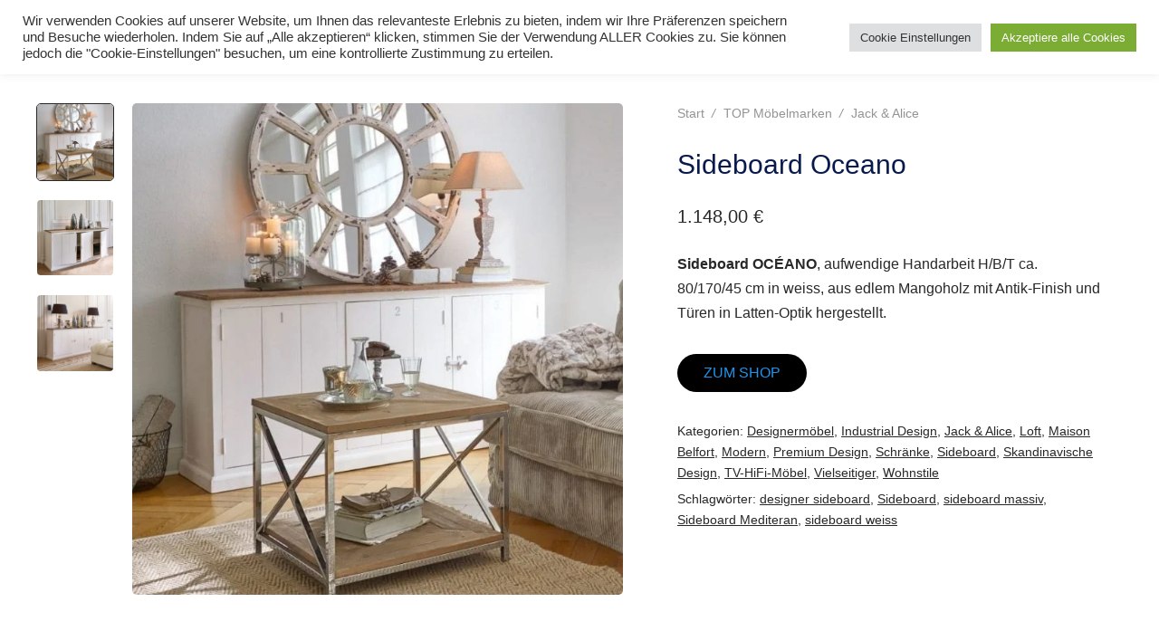

--- FILE ---
content_type: text/html; charset=UTF-8
request_url: https://cavany.de/produkt/sideboard-vikedal/
body_size: 34339
content:
<!doctype html>
<html lang="de">
<head>
	<meta charset="UTF-8" />
	<meta name="viewport" content="width=device-width, initial-scale=1" />
	<meta name='robots' content='index, follow, max-image-preview:large, max-snippet:-1, max-video-preview:-1' />

            <script data-no-defer="1" data-ezscrex="false" data-cfasync="false" data-pagespeed-no-defer data-cookieconsent="ignore">
                var ctPublicFunctions = {"_ajax_nonce":"696e568e22","_rest_nonce":"2384aed87f","_ajax_url":"\/wp-admin\/admin-ajax.php","_rest_url":"https:\/\/cavany.de\/wp-json\/","data__cookies_type":"native","data__ajax_type":"rest","data__bot_detector_enabled":"0","data__frontend_data_log_enabled":1,"cookiePrefix":"","wprocket_detected":false,"host_url":"cavany.de","text__ee_click_to_select":"Klicke, um die gesamten Daten auszuw\u00e4hlen","text__ee_original_email":"Die vollst\u00e4ndige Adresse lautet","text__ee_got_it":"Verstanden","text__ee_blocked":"Blockiert","text__ee_cannot_connect":"Kann keine Verbindung herstellen","text__ee_cannot_decode":"Kann E-Mail nicht dekodieren. Unbekannter Grund","text__ee_email_decoder":"CleanTalk E-Mail-Decoder","text__ee_wait_for_decoding":"Die Magie ist unterwegs!","text__ee_decoding_process":"Bitte warte einen Moment, w\u00e4hrend wir die Kontaktdaten entschl\u00fcsseln."}
            </script>
        
            <script data-no-defer="1" data-ezscrex="false" data-cfasync="false" data-pagespeed-no-defer data-cookieconsent="ignore">
                var ctPublic = {"_ajax_nonce":"696e568e22","settings__forms__check_internal":"0","settings__forms__check_external":"1","settings__forms__force_protection":"0","settings__forms__search_test":"1","settings__forms__wc_add_to_cart":"1","settings__data__bot_detector_enabled":"0","settings__sfw__anti_crawler":0,"blog_home":"https:\/\/cavany.de\/","pixel__setting":"0","pixel__enabled":false,"pixel__url":null,"data__email_check_before_post":"1","data__email_check_exist_post":"0","data__cookies_type":"native","data__key_is_ok":true,"data__visible_fields_required":true,"wl_brandname":"Anti-Spam by CleanTalk","wl_brandname_short":"CleanTalk","ct_checkjs_key":"2a2f5552bf7b49b878f9d055f4ee9d5792a1b55ad5b59160b40f975e7e614283","emailEncoderPassKey":"5a701fe4106d9f316ebc272ddb58c513","bot_detector_forms_excluded":"W10=","advancedCacheExists":true,"varnishCacheExists":false,"wc_ajax_add_to_cart":false}
            </script>
        
	<!-- This site is optimized with the Yoast SEO Premium plugin v26.8 (Yoast SEO v26.8) - https://yoast.com/product/yoast-seo-premium-wordpress/ -->
	<title>Sideboard Oceano - Design um die Welt schöner zu machen</title>
	<meta name="description" content="Sideboard OCÉANO aufwendige Handarbeit H/B/T ca. 80/170/45 cm in weiss, aus edlem Mangoholz mit Antik-Finish und Türen in Latten-Optik." />
	<link rel="canonical" href="https://cavany.de/produkt/sideboard-vikedal/" />
	<meta property="og:locale" content="de_DE" />
	<meta property="og:type" content="article" />
	<meta property="og:title" content="Sideboard Oceano" />
	<meta property="og:description" content="Sideboard Oceano - Exklusive, Langlebige, Stilvoll hochwertige Möbel und Accessoires für Anspruchsvollen zu günstigen Preisen online kaufen." />
	<meta property="og:url" content="https://cavany.de/produkt/sideboard-vikedal/" />
	<meta property="og:site_name" content="Design um die Welt schöner zu machen" />
	<meta property="article:publisher" content="https://www.facebook.com/cavany.design.and.lifestyle/" />
	<meta property="article:modified_time" content="2023-02-12T09:23:07+00:00" />
	<meta property="og:image" content="https://cavany.de/wp-content/uploads/2020/05/Sideboard-oceano-weiss.jpg" />
	<meta property="og:image:width" content="795" />
	<meta property="og:image:height" content="796" />
	<meta property="og:image:type" content="image/jpeg" />
	<meta name="twitter:card" content="summary_large_image" />
	<meta name="twitter:label1" content="Geschätzte Lesezeit" />
	<meta name="twitter:data1" content="3 Minuten" />
	<script type="application/ld+json" class="yoast-schema-graph">{"@context":"https://schema.org","@graph":[{"@type":"WebPage","@id":"https://cavany.de/produkt/sideboard-vikedal/","url":"https://cavany.de/produkt/sideboard-vikedal/","name":"Sideboard Oceano - Design um die Welt schöner zu machen","isPartOf":{"@id":"https://cavany.de/#website"},"primaryImageOfPage":{"@id":"https://cavany.de/produkt/sideboard-vikedal/#primaryimage"},"image":{"@id":"https://cavany.de/produkt/sideboard-vikedal/#primaryimage"},"thumbnailUrl":"https://cavany.de/wp-content/uploads/2020/05/Sideboard-oceano-weiss.jpg","datePublished":"2020-05-07T10:21:26+00:00","dateModified":"2023-02-12T09:23:07+00:00","description":"Sideboard OCÉANO aufwendige Handarbeit H/B/T ca. 80/170/45 cm in weiss, aus edlem Mangoholz mit Antik-Finish und Türen in Latten-Optik.","breadcrumb":{"@id":"https://cavany.de/produkt/sideboard-vikedal/#breadcrumb"},"inLanguage":"de","potentialAction":[{"@type":"ReadAction","target":["https://cavany.de/produkt/sideboard-vikedal/"]}]},{"@type":"ImageObject","inLanguage":"de","@id":"https://cavany.de/produkt/sideboard-vikedal/#primaryimage","url":"https://cavany.de/wp-content/uploads/2020/05/Sideboard-oceano-weiss.jpg","contentUrl":"https://cavany.de/wp-content/uploads/2020/05/Sideboard-oceano-weiss.jpg","width":795,"height":796},{"@type":"BreadcrumbList","@id":"https://cavany.de/produkt/sideboard-vikedal/#breadcrumb","itemListElement":[{"@type":"ListItem","position":1,"name":"Startseite","item":"https://cavany.de/"},{"@type":"ListItem","position":2,"name":"Wohnen","item":"https://cavany.de/"},{"@type":"ListItem","position":3,"name":"Sideboard","item":"https://cavany.de/produkt-kategorie/sideboard-guenstig-online-kaufen/"},{"@type":"ListItem","position":4,"name":"Sideboard Oceano"}]},{"@type":"WebSite","@id":"https://cavany.de/#website","url":"https://cavany.de/","name":"Design um die Welt schöner zu machen","description":"Ausgewählte Möbel zu vernünftigen Preis","publisher":{"@id":"https://cavany.de/#/schema/person/8b1a9ccb7914d2e1b33abc752a20c971"},"alternateName":"Design for your home","potentialAction":[{"@type":"SearchAction","target":{"@type":"EntryPoint","urlTemplate":"https://cavany.de/?s={search_term_string}"},"query-input":{"@type":"PropertyValueSpecification","valueRequired":true,"valueName":"search_term_string"}}],"inLanguage":"de"},{"@type":["Person","Organization"],"@id":"https://cavany.de/#/schema/person/8b1a9ccb7914d2e1b33abc752a20c971","name":"Cavany58","image":{"@type":"ImageObject","inLanguage":"de","@id":"https://cavany.de/#/schema/person/image/","url":"https://cavany.de/wp-content/uploads/2021/07/cropped-LOGO-N21-1.png","contentUrl":"https://cavany.de/wp-content/uploads/2021/07/cropped-LOGO-N21-1.png","width":330,"height":110,"caption":"Cavany58"},"logo":{"@id":"https://cavany.de/#/schema/person/image/"},"sameAs":["https://www.facebook.com/cavany.design.and.lifestyle/"]}]}</script>
	<!-- / Yoast SEO Premium plugin. -->


<link rel='dns-prefetch' href='//www.googletagmanager.com' />
<style id='wp-img-auto-sizes-contain-inline-css' type='text/css'>
img:is([sizes=auto i],[sizes^="auto," i]){contain-intrinsic-size:3000px 1500px}
/*# sourceURL=wp-img-auto-sizes-contain-inline-css */
</style>
<style id='wp-emoji-styles-inline-css' type='text/css'>

	img.wp-smiley, img.emoji {
		display: inline !important;
		border: none !important;
		box-shadow: none !important;
		height: 1em !important;
		width: 1em !important;
		margin: 0 0.07em !important;
		vertical-align: -0.1em !important;
		background: none !important;
		padding: 0 !important;
	}
/*# sourceURL=wp-emoji-styles-inline-css */
</style>
<style id='wp-block-library-inline-css' type='text/css'>
:root{--wp-block-synced-color:#7a00df;--wp-block-synced-color--rgb:122,0,223;--wp-bound-block-color:var(--wp-block-synced-color);--wp-editor-canvas-background:#ddd;--wp-admin-theme-color:#007cba;--wp-admin-theme-color--rgb:0,124,186;--wp-admin-theme-color-darker-10:#006ba1;--wp-admin-theme-color-darker-10--rgb:0,107,160.5;--wp-admin-theme-color-darker-20:#005a87;--wp-admin-theme-color-darker-20--rgb:0,90,135;--wp-admin-border-width-focus:2px}@media (min-resolution:192dpi){:root{--wp-admin-border-width-focus:1.5px}}.wp-element-button{cursor:pointer}:root .has-very-light-gray-background-color{background-color:#eee}:root .has-very-dark-gray-background-color{background-color:#313131}:root .has-very-light-gray-color{color:#eee}:root .has-very-dark-gray-color{color:#313131}:root .has-vivid-green-cyan-to-vivid-cyan-blue-gradient-background{background:linear-gradient(135deg,#00d084,#0693e3)}:root .has-purple-crush-gradient-background{background:linear-gradient(135deg,#34e2e4,#4721fb 50%,#ab1dfe)}:root .has-hazy-dawn-gradient-background{background:linear-gradient(135deg,#faaca8,#dad0ec)}:root .has-subdued-olive-gradient-background{background:linear-gradient(135deg,#fafae1,#67a671)}:root .has-atomic-cream-gradient-background{background:linear-gradient(135deg,#fdd79a,#004a59)}:root .has-nightshade-gradient-background{background:linear-gradient(135deg,#330968,#31cdcf)}:root .has-midnight-gradient-background{background:linear-gradient(135deg,#020381,#2874fc)}:root{--wp--preset--font-size--normal:16px;--wp--preset--font-size--huge:42px}.has-regular-font-size{font-size:1em}.has-larger-font-size{font-size:2.625em}.has-normal-font-size{font-size:var(--wp--preset--font-size--normal)}.has-huge-font-size{font-size:var(--wp--preset--font-size--huge)}.has-text-align-center{text-align:center}.has-text-align-left{text-align:left}.has-text-align-right{text-align:right}.has-fit-text{white-space:nowrap!important}#end-resizable-editor-section{display:none}.aligncenter{clear:both}.items-justified-left{justify-content:flex-start}.items-justified-center{justify-content:center}.items-justified-right{justify-content:flex-end}.items-justified-space-between{justify-content:space-between}.screen-reader-text{border:0;clip-path:inset(50%);height:1px;margin:-1px;overflow:hidden;padding:0;position:absolute;width:1px;word-wrap:normal!important}.screen-reader-text:focus{background-color:#ddd;clip-path:none;color:#444;display:block;font-size:1em;height:auto;left:5px;line-height:normal;padding:15px 23px 14px;text-decoration:none;top:5px;width:auto;z-index:100000}html :where(.has-border-color){border-style:solid}html :where([style*=border-top-color]){border-top-style:solid}html :where([style*=border-right-color]){border-right-style:solid}html :where([style*=border-bottom-color]){border-bottom-style:solid}html :where([style*=border-left-color]){border-left-style:solid}html :where([style*=border-width]){border-style:solid}html :where([style*=border-top-width]){border-top-style:solid}html :where([style*=border-right-width]){border-right-style:solid}html :where([style*=border-bottom-width]){border-bottom-style:solid}html :where([style*=border-left-width]){border-left-style:solid}html :where(img[class*=wp-image-]){height:auto;max-width:100%}:where(figure){margin:0 0 1em}html :where(.is-position-sticky){--wp-admin--admin-bar--position-offset:var(--wp-admin--admin-bar--height,0px)}@media screen and (max-width:600px){html :where(.is-position-sticky){--wp-admin--admin-bar--position-offset:0px}}

/*# sourceURL=wp-block-library-inline-css */
</style><style id='wp-block-paragraph-inline-css' type='text/css'>
.is-small-text{font-size:.875em}.is-regular-text{font-size:1em}.is-large-text{font-size:2.25em}.is-larger-text{font-size:3em}.has-drop-cap:not(:focus):first-letter{float:left;font-size:8.4em;font-style:normal;font-weight:100;line-height:.68;margin:.05em .1em 0 0;text-transform:uppercase}body.rtl .has-drop-cap:not(:focus):first-letter{float:none;margin-left:.1em}p.has-drop-cap.has-background{overflow:hidden}:root :where(p.has-background){padding:1.25em 2.375em}:where(p.has-text-color:not(.has-link-color)) a{color:inherit}p.has-text-align-left[style*="writing-mode:vertical-lr"],p.has-text-align-right[style*="writing-mode:vertical-rl"]{rotate:180deg}
/*# sourceURL=https://cavany.de/wp-includes/blocks/paragraph/style.min.css */
</style>
<link rel='stylesheet' id='wc-blocks-style-css' href='https://cavany.de/wp-content/plugins/woocommerce/assets/client/blocks/wc-blocks.css?ver=wc-10.4.3' type='text/css' media='all' />
<style id='global-styles-inline-css' type='text/css'>
:root{--wp--preset--aspect-ratio--square: 1;--wp--preset--aspect-ratio--4-3: 4/3;--wp--preset--aspect-ratio--3-4: 3/4;--wp--preset--aspect-ratio--3-2: 3/2;--wp--preset--aspect-ratio--2-3: 2/3;--wp--preset--aspect-ratio--16-9: 16/9;--wp--preset--aspect-ratio--9-16: 9/16;--wp--preset--color--black: #000000;--wp--preset--color--cyan-bluish-gray: #abb8c3;--wp--preset--color--white: #ffffff;--wp--preset--color--pale-pink: #f78da7;--wp--preset--color--vivid-red: #cf2e2e;--wp--preset--color--luminous-vivid-orange: #ff6900;--wp--preset--color--luminous-vivid-amber: #fcb900;--wp--preset--color--light-green-cyan: #7bdcb5;--wp--preset--color--vivid-green-cyan: #00d084;--wp--preset--color--pale-cyan-blue: #8ed1fc;--wp--preset--color--vivid-cyan-blue: #0693e3;--wp--preset--color--vivid-purple: #9b51e0;--wp--preset--color--heim-body: var(--global--color-body);--wp--preset--color--heim-body-contrast-2: var(--global--color-body-contrast-2);--wp--preset--color--heim-body-contrast-3: var(--global--color-body-contrast-3);--wp--preset--color--heim-body-contrast-4: var(--global--color-body-contrast-4);--wp--preset--color--heim-body-contrast-5: var(--global--color-body-contrast-5);--wp--preset--color--heim-body-contrast-6: var(--global--color-body-contrast-6);--wp--preset--color--heim-body-contrast-7: var(--global--color-body-contrast-7);--wp--preset--color--heim-body-contrast-8: var(--global--color-body-contrast-8);--wp--preset--color--heim-body-contrast-9: var(--global--color-body-contrast-9);--wp--preset--color--heim-body-contrast-10: var(--global--color-body-contrast-10);--wp--preset--color--heim-text: var(--global--color-font);--wp--preset--color--heim-text-contrast: var(--global--color-font-contrast);--wp--preset--color--heim-border: var(--global--color-border);--wp--preset--color--heim-highlight: var(--global--color-highlight);--wp--preset--color--heim-button-text: var(--buttons--font-color);--wp--preset--color--heim-button-background: var(--buttons--background-color);--wp--preset--gradient--vivid-cyan-blue-to-vivid-purple: linear-gradient(135deg,rgb(6,147,227) 0%,rgb(155,81,224) 100%);--wp--preset--gradient--light-green-cyan-to-vivid-green-cyan: linear-gradient(135deg,rgb(122,220,180) 0%,rgb(0,208,130) 100%);--wp--preset--gradient--luminous-vivid-amber-to-luminous-vivid-orange: linear-gradient(135deg,rgb(252,185,0) 0%,rgb(255,105,0) 100%);--wp--preset--gradient--luminous-vivid-orange-to-vivid-red: linear-gradient(135deg,rgb(255,105,0) 0%,rgb(207,46,46) 100%);--wp--preset--gradient--very-light-gray-to-cyan-bluish-gray: linear-gradient(135deg,rgb(238,238,238) 0%,rgb(169,184,195) 100%);--wp--preset--gradient--cool-to-warm-spectrum: linear-gradient(135deg,rgb(74,234,220) 0%,rgb(151,120,209) 20%,rgb(207,42,186) 40%,rgb(238,44,130) 60%,rgb(251,105,98) 80%,rgb(254,248,76) 100%);--wp--preset--gradient--blush-light-purple: linear-gradient(135deg,rgb(255,206,236) 0%,rgb(152,150,240) 100%);--wp--preset--gradient--blush-bordeaux: linear-gradient(135deg,rgb(254,205,165) 0%,rgb(254,45,45) 50%,rgb(107,0,62) 100%);--wp--preset--gradient--luminous-dusk: linear-gradient(135deg,rgb(255,203,112) 0%,rgb(199,81,192) 50%,rgb(65,88,208) 100%);--wp--preset--gradient--pale-ocean: linear-gradient(135deg,rgb(255,245,203) 0%,rgb(182,227,212) 50%,rgb(51,167,181) 100%);--wp--preset--gradient--electric-grass: linear-gradient(135deg,rgb(202,248,128) 0%,rgb(113,206,126) 100%);--wp--preset--gradient--midnight: linear-gradient(135deg,rgb(2,3,129) 0%,rgb(40,116,252) 100%);--wp--preset--font-size--small: var(--global--font-size-sm);--wp--preset--font-size--medium: var(--global--font-size-md);--wp--preset--font-size--large: var(--global--font-size-lg);--wp--preset--font-size--x-large: var(--global--font-size-xl);--wp--preset--font-size--normal: var(--global--font-size-body);--wp--preset--font-size--xx-large: var(--global--font-size-xxl);--wp--preset--font-size--xxx-large: var(--global--font-size-xxxl);--wp--preset--font-family--system-font: -apple-system,BlinkMacSystemFont,"Segoe UI",Roboto,Oxygen-Sans,Ubuntu,Cantarell,"Helvetica Neue",sans-serif;--wp--preset--font-family--primary-font: var(--global--font-family-body);--wp--preset--font-family--secondary-font: var(--heading--font-family);--wp--preset--spacing--20: 0.44rem;--wp--preset--spacing--30: 0.67rem;--wp--preset--spacing--40: 1rem;--wp--preset--spacing--50: 1.5rem;--wp--preset--spacing--60: 2.25rem;--wp--preset--spacing--70: 3.38rem;--wp--preset--spacing--80: 5.06rem;--wp--preset--shadow--natural: 6px 6px 9px rgba(0, 0, 0, 0.2);--wp--preset--shadow--deep: 12px 12px 50px rgba(0, 0, 0, 0.4);--wp--preset--shadow--sharp: 6px 6px 0px rgba(0, 0, 0, 0.2);--wp--preset--shadow--outlined: 6px 6px 0px -3px rgb(255, 255, 255), 6px 6px rgb(0, 0, 0);--wp--preset--shadow--crisp: 6px 6px 0px rgb(0, 0, 0);}:root { --wp--style--global--content-size: var(--content--max-width);--wp--style--global--wide-size: var(--content--max-width-wide); }:where(body) { margin: 0; }.wp-site-blocks > .alignleft { float: left; margin-right: 2em; }.wp-site-blocks > .alignright { float: right; margin-left: 2em; }.wp-site-blocks > .aligncenter { justify-content: center; margin-left: auto; margin-right: auto; }:where(.is-layout-flex){gap: 0.5em;}:where(.is-layout-grid){gap: 0.5em;}.is-layout-flow > .alignleft{float: left;margin-inline-start: 0;margin-inline-end: 2em;}.is-layout-flow > .alignright{float: right;margin-inline-start: 2em;margin-inline-end: 0;}.is-layout-flow > .aligncenter{margin-left: auto !important;margin-right: auto !important;}.is-layout-constrained > .alignleft{float: left;margin-inline-start: 0;margin-inline-end: 2em;}.is-layout-constrained > .alignright{float: right;margin-inline-start: 2em;margin-inline-end: 0;}.is-layout-constrained > .aligncenter{margin-left: auto !important;margin-right: auto !important;}.is-layout-constrained > :where(:not(.alignleft):not(.alignright):not(.alignfull)){max-width: var(--wp--style--global--content-size);margin-left: auto !important;margin-right: auto !important;}.is-layout-constrained > .alignwide{max-width: var(--wp--style--global--wide-size);}body .is-layout-flex{display: flex;}.is-layout-flex{flex-wrap: wrap;align-items: center;}.is-layout-flex > :is(*, div){margin: 0;}body .is-layout-grid{display: grid;}.is-layout-grid > :is(*, div){margin: 0;}body{background-color: var(--global--color-body);color: var(--global--color-font);font-family: var(--global--font-family-body);font-size: var(--global--font-size-body);font-weight: normal;line-height: var(--global--line-height-body);margin-top: 0px;margin-bottom: 0px;padding-top: 0px;padding-right: 0px;padding-bottom: 0px;padding-left: 0px;}a:where(:not(.wp-element-button)){color: var(--global--color-font);text-decoration: underline;}:root :where(.wp-element-button, .wp-block-button__link){background-color: #32373c;border-width: 0;color: #fff;font-family: inherit;font-size: inherit;font-style: inherit;font-weight: inherit;letter-spacing: inherit;line-height: inherit;padding-top: calc(0.667em + 2px);padding-right: calc(1.333em + 2px);padding-bottom: calc(0.667em + 2px);padding-left: calc(1.333em + 2px);text-decoration: none;text-transform: inherit;}.has-black-color{color: var(--wp--preset--color--black) !important;}.has-cyan-bluish-gray-color{color: var(--wp--preset--color--cyan-bluish-gray) !important;}.has-white-color{color: var(--wp--preset--color--white) !important;}.has-pale-pink-color{color: var(--wp--preset--color--pale-pink) !important;}.has-vivid-red-color{color: var(--wp--preset--color--vivid-red) !important;}.has-luminous-vivid-orange-color{color: var(--wp--preset--color--luminous-vivid-orange) !important;}.has-luminous-vivid-amber-color{color: var(--wp--preset--color--luminous-vivid-amber) !important;}.has-light-green-cyan-color{color: var(--wp--preset--color--light-green-cyan) !important;}.has-vivid-green-cyan-color{color: var(--wp--preset--color--vivid-green-cyan) !important;}.has-pale-cyan-blue-color{color: var(--wp--preset--color--pale-cyan-blue) !important;}.has-vivid-cyan-blue-color{color: var(--wp--preset--color--vivid-cyan-blue) !important;}.has-vivid-purple-color{color: var(--wp--preset--color--vivid-purple) !important;}.has-heim-body-color{color: var(--wp--preset--color--heim-body) !important;}.has-heim-body-contrast-2-color{color: var(--wp--preset--color--heim-body-contrast-2) !important;}.has-heim-body-contrast-3-color{color: var(--wp--preset--color--heim-body-contrast-3) !important;}.has-heim-body-contrast-4-color{color: var(--wp--preset--color--heim-body-contrast-4) !important;}.has-heim-body-contrast-5-color{color: var(--wp--preset--color--heim-body-contrast-5) !important;}.has-heim-body-contrast-6-color{color: var(--wp--preset--color--heim-body-contrast-6) !important;}.has-heim-body-contrast-7-color{color: var(--wp--preset--color--heim-body-contrast-7) !important;}.has-heim-body-contrast-8-color{color: var(--wp--preset--color--heim-body-contrast-8) !important;}.has-heim-body-contrast-9-color{color: var(--wp--preset--color--heim-body-contrast-9) !important;}.has-heim-body-contrast-10-color{color: var(--wp--preset--color--heim-body-contrast-10) !important;}.has-heim-text-color{color: var(--wp--preset--color--heim-text) !important;}.has-heim-text-contrast-color{color: var(--wp--preset--color--heim-text-contrast) !important;}.has-heim-border-color{color: var(--wp--preset--color--heim-border) !important;}.has-heim-highlight-color{color: var(--wp--preset--color--heim-highlight) !important;}.has-heim-button-text-color{color: var(--wp--preset--color--heim-button-text) !important;}.has-heim-button-background-color{color: var(--wp--preset--color--heim-button-background) !important;}.has-black-background-color{background-color: var(--wp--preset--color--black) !important;}.has-cyan-bluish-gray-background-color{background-color: var(--wp--preset--color--cyan-bluish-gray) !important;}.has-white-background-color{background-color: var(--wp--preset--color--white) !important;}.has-pale-pink-background-color{background-color: var(--wp--preset--color--pale-pink) !important;}.has-vivid-red-background-color{background-color: var(--wp--preset--color--vivid-red) !important;}.has-luminous-vivid-orange-background-color{background-color: var(--wp--preset--color--luminous-vivid-orange) !important;}.has-luminous-vivid-amber-background-color{background-color: var(--wp--preset--color--luminous-vivid-amber) !important;}.has-light-green-cyan-background-color{background-color: var(--wp--preset--color--light-green-cyan) !important;}.has-vivid-green-cyan-background-color{background-color: var(--wp--preset--color--vivid-green-cyan) !important;}.has-pale-cyan-blue-background-color{background-color: var(--wp--preset--color--pale-cyan-blue) !important;}.has-vivid-cyan-blue-background-color{background-color: var(--wp--preset--color--vivid-cyan-blue) !important;}.has-vivid-purple-background-color{background-color: var(--wp--preset--color--vivid-purple) !important;}.has-heim-body-background-color{background-color: var(--wp--preset--color--heim-body) !important;}.has-heim-body-contrast-2-background-color{background-color: var(--wp--preset--color--heim-body-contrast-2) !important;}.has-heim-body-contrast-3-background-color{background-color: var(--wp--preset--color--heim-body-contrast-3) !important;}.has-heim-body-contrast-4-background-color{background-color: var(--wp--preset--color--heim-body-contrast-4) !important;}.has-heim-body-contrast-5-background-color{background-color: var(--wp--preset--color--heim-body-contrast-5) !important;}.has-heim-body-contrast-6-background-color{background-color: var(--wp--preset--color--heim-body-contrast-6) !important;}.has-heim-body-contrast-7-background-color{background-color: var(--wp--preset--color--heim-body-contrast-7) !important;}.has-heim-body-contrast-8-background-color{background-color: var(--wp--preset--color--heim-body-contrast-8) !important;}.has-heim-body-contrast-9-background-color{background-color: var(--wp--preset--color--heim-body-contrast-9) !important;}.has-heim-body-contrast-10-background-color{background-color: var(--wp--preset--color--heim-body-contrast-10) !important;}.has-heim-text-background-color{background-color: var(--wp--preset--color--heim-text) !important;}.has-heim-text-contrast-background-color{background-color: var(--wp--preset--color--heim-text-contrast) !important;}.has-heim-border-background-color{background-color: var(--wp--preset--color--heim-border) !important;}.has-heim-highlight-background-color{background-color: var(--wp--preset--color--heim-highlight) !important;}.has-heim-button-text-background-color{background-color: var(--wp--preset--color--heim-button-text) !important;}.has-heim-button-background-background-color{background-color: var(--wp--preset--color--heim-button-background) !important;}.has-black-border-color{border-color: var(--wp--preset--color--black) !important;}.has-cyan-bluish-gray-border-color{border-color: var(--wp--preset--color--cyan-bluish-gray) !important;}.has-white-border-color{border-color: var(--wp--preset--color--white) !important;}.has-pale-pink-border-color{border-color: var(--wp--preset--color--pale-pink) !important;}.has-vivid-red-border-color{border-color: var(--wp--preset--color--vivid-red) !important;}.has-luminous-vivid-orange-border-color{border-color: var(--wp--preset--color--luminous-vivid-orange) !important;}.has-luminous-vivid-amber-border-color{border-color: var(--wp--preset--color--luminous-vivid-amber) !important;}.has-light-green-cyan-border-color{border-color: var(--wp--preset--color--light-green-cyan) !important;}.has-vivid-green-cyan-border-color{border-color: var(--wp--preset--color--vivid-green-cyan) !important;}.has-pale-cyan-blue-border-color{border-color: var(--wp--preset--color--pale-cyan-blue) !important;}.has-vivid-cyan-blue-border-color{border-color: var(--wp--preset--color--vivid-cyan-blue) !important;}.has-vivid-purple-border-color{border-color: var(--wp--preset--color--vivid-purple) !important;}.has-heim-body-border-color{border-color: var(--wp--preset--color--heim-body) !important;}.has-heim-body-contrast-2-border-color{border-color: var(--wp--preset--color--heim-body-contrast-2) !important;}.has-heim-body-contrast-3-border-color{border-color: var(--wp--preset--color--heim-body-contrast-3) !important;}.has-heim-body-contrast-4-border-color{border-color: var(--wp--preset--color--heim-body-contrast-4) !important;}.has-heim-body-contrast-5-border-color{border-color: var(--wp--preset--color--heim-body-contrast-5) !important;}.has-heim-body-contrast-6-border-color{border-color: var(--wp--preset--color--heim-body-contrast-6) !important;}.has-heim-body-contrast-7-border-color{border-color: var(--wp--preset--color--heim-body-contrast-7) !important;}.has-heim-body-contrast-8-border-color{border-color: var(--wp--preset--color--heim-body-contrast-8) !important;}.has-heim-body-contrast-9-border-color{border-color: var(--wp--preset--color--heim-body-contrast-9) !important;}.has-heim-body-contrast-10-border-color{border-color: var(--wp--preset--color--heim-body-contrast-10) !important;}.has-heim-text-border-color{border-color: var(--wp--preset--color--heim-text) !important;}.has-heim-text-contrast-border-color{border-color: var(--wp--preset--color--heim-text-contrast) !important;}.has-heim-border-border-color{border-color: var(--wp--preset--color--heim-border) !important;}.has-heim-highlight-border-color{border-color: var(--wp--preset--color--heim-highlight) !important;}.has-heim-button-text-border-color{border-color: var(--wp--preset--color--heim-button-text) !important;}.has-heim-button-background-border-color{border-color: var(--wp--preset--color--heim-button-background) !important;}.has-vivid-cyan-blue-to-vivid-purple-gradient-background{background: var(--wp--preset--gradient--vivid-cyan-blue-to-vivid-purple) !important;}.has-light-green-cyan-to-vivid-green-cyan-gradient-background{background: var(--wp--preset--gradient--light-green-cyan-to-vivid-green-cyan) !important;}.has-luminous-vivid-amber-to-luminous-vivid-orange-gradient-background{background: var(--wp--preset--gradient--luminous-vivid-amber-to-luminous-vivid-orange) !important;}.has-luminous-vivid-orange-to-vivid-red-gradient-background{background: var(--wp--preset--gradient--luminous-vivid-orange-to-vivid-red) !important;}.has-very-light-gray-to-cyan-bluish-gray-gradient-background{background: var(--wp--preset--gradient--very-light-gray-to-cyan-bluish-gray) !important;}.has-cool-to-warm-spectrum-gradient-background{background: var(--wp--preset--gradient--cool-to-warm-spectrum) !important;}.has-blush-light-purple-gradient-background{background: var(--wp--preset--gradient--blush-light-purple) !important;}.has-blush-bordeaux-gradient-background{background: var(--wp--preset--gradient--blush-bordeaux) !important;}.has-luminous-dusk-gradient-background{background: var(--wp--preset--gradient--luminous-dusk) !important;}.has-pale-ocean-gradient-background{background: var(--wp--preset--gradient--pale-ocean) !important;}.has-electric-grass-gradient-background{background: var(--wp--preset--gradient--electric-grass) !important;}.has-midnight-gradient-background{background: var(--wp--preset--gradient--midnight) !important;}.has-small-font-size{font-size: var(--wp--preset--font-size--small) !important;}.has-medium-font-size{font-size: var(--wp--preset--font-size--medium) !important;}.has-large-font-size{font-size: var(--wp--preset--font-size--large) !important;}.has-x-large-font-size{font-size: var(--wp--preset--font-size--x-large) !important;}.has-normal-font-size{font-size: var(--wp--preset--font-size--normal) !important;}.has-xx-large-font-size{font-size: var(--wp--preset--font-size--xx-large) !important;}.has-xxx-large-font-size{font-size: var(--wp--preset--font-size--xxx-large) !important;}.has-system-font-font-family{font-family: var(--wp--preset--font-family--system-font) !important;}.has-primary-font-font-family{font-family: var(--wp--preset--font-family--primary-font) !important;}.has-secondary-font-font-family{font-family: var(--wp--preset--font-family--secondary-font) !important;}
/*# sourceURL=global-styles-inline-css */
</style>

<link rel='stylesheet' id='cleantalk-public-css-css' href='https://cavany.de/wp-content/plugins/cleantalk-spam-protect/css/cleantalk-public.min.css?ver=6.71_1769108076' type='text/css' media='all' />
<link rel='stylesheet' id='cleantalk-email-decoder-css-css' href='https://cavany.de/wp-content/plugins/cleantalk-spam-protect/css/cleantalk-email-decoder.min.css?ver=6.71_1769108076' type='text/css' media='all' />
<link rel='stylesheet' id='contact-form-7-css' href='https://cavany.de/wp-content/plugins/contact-form-7/includes/css/styles.css?ver=6.1.4' type='text/css' media='all' />
<link rel='stylesheet' id='cookie-law-info-css' href='https://cavany.de/wp-content/plugins/cookie-law-info/legacy/public/css/cookie-law-info-public.css?ver=3.3.9.1' type='text/css' media='all' />
<link rel='stylesheet' id='cookie-law-info-gdpr-css' href='https://cavany.de/wp-content/plugins/cookie-law-info/legacy/public/css/cookie-law-info-gdpr.css?ver=3.3.9.1' type='text/css' media='all' />
<link rel='stylesheet' id='photoswipe-css' href='https://cavany.de/wp-content/plugins/woocommerce/assets/css/photoswipe/photoswipe.min.css?ver=10.4.3' type='text/css' media='all' />
<link rel='stylesheet' id='photoswipe-default-skin-css' href='https://cavany.de/wp-content/plugins/woocommerce/assets/css/photoswipe/default-skin/default-skin.min.css?ver=10.4.3' type='text/css' media='all' />
<link rel='stylesheet' id='woocommerce-layout-css' href='https://cavany.de/wp-content/plugins/woocommerce/assets/css/woocommerce-layout.css?ver=10.4.3' type='text/css' media='all' />
<link rel='stylesheet' id='woocommerce-general-css' href='https://cavany.de/wp-content/plugins/woocommerce/assets/css/woocommerce.css?ver=10.4.3' type='text/css' media='all' />
<style id='woocommerce-inline-inline-css' type='text/css'>
.woocommerce form .form-row .required { visibility: hidden; }
/*# sourceURL=woocommerce-inline-inline-css */
</style>
<link rel='stylesheet' id='heim-style-css' href='https://cavany.de/wp-content/themes/heim/style.css?ver=1.2.7' type='text/css' media='all' />
<style id='heim-style-inline-css' type='text/css'>
:root{--global--font-family-body:Inter, sans-serif;--global--font-size-body:16px;--global--color-body:#ffffff;--global--color-body-opacity-25:rgba(40,40,40, 0.25);--global--color-body-opacity-50:rgba(40,40,40, 0.5);--global--color-body-contrast:#f3f3f3;--global--color-body-contrast-2:#f1f1f1;--global--color-body-contrast-3:#eeeeee;--global--color-body-contrast-4:#e8e8e8;--global--color-body-contrast-5:#e3e3e3;--global--color-body-contrast-6:#dddddd;--global--color-body-contrast-7:#d2d2d2;--global--color-body-contrast-8:#cbcbcb;--global--color-body-contrast-9:#c1c1c1;--global--color-font:#282828;--global--color-font-contrast:#ffffff;--global--color-font-contrast-opacity-50:rgba(255,255,255, 0.5);--global--color-border:#e3e3e3;--global--color-highlight:#e00b25;--content--max-width:775px;--content--max-width-wide:975px;--aside--font-color:var(--global--color-font);--aside--border-color:var(--global--color-border);--aside--background-color:var(--global--color-body);--aside--overlay-color:rgba(40,40,40, 0.3);--heading--font-family:Inter, sans-serif;--heading--font-color:#081a4c;--header--font-size:16px;--header--font-color:#000000;--header--background-color:#ffffff;--header--height:94px;--header--height-mobile:76px;--logo--max-height:50px;--logo-mobile--max-height:26px;--menus--font-size:15px;--menus--font-color:#282828;--menus--background-color:#ffffff;--footer--font-color:#282828;--footer--border-color:#e3e3e3;--footer--background-color:#ffffff;--footer--spacing:50px;--footer--spacing-mobile:40px;--footer--widget-columns:5;--footer--first-widget-columns:3;--inputs--background-color:#f3f3f3;--inputs--focus-color:#eeeeee;--buttons--font-color:#1f95ef;--buttons--border-color:#c1c1c1;--buttons--background-color:#000000;--label-buttons--border-color:var(--buttons--border-color);--label-buttons--border-contrast-color:var(--global--color-font);--label-buttons--background-color:var(--global--color-body);--label-buttons--background-contrast-color:var(--global--color-body);--spinner--border-width:1px;--products--ordering-label:"Sortierung";--product-fullscreen-gallery--arrows-color:var(--global--color-font)}@media (prefers-color-scheme:dark){:root [data-color-mode=auto]{--global--color-body:#000000;--global--color-body-opacity-25:rgba(0,0,0, 0.25);--global--color-body-opacity-50:rgba(0,0,0, 0.5);--global--color-body-contrast:#ffffff;--global--color-body-contrast-2:#7778b7;--global--color-body-contrast-3:#000000;--global--color-body-contrast-4:#000000;--global--color-body-contrast-5:#000000;--global--color-body-contrast-6:#000000;--global--color-body-contrast-7:#000000;--global--color-body-contrast-8:#000000;--global--color-body-contrast-9:#000000;--global--color-font:#f8f8f8;--global--color-font-contrast:#000000;--global--color-font-contrast-opacity-50:rgba(0,0,0, 0.5);--global--color-border:#000000;--global--color-highlight:#19d5e0;--aside--font-color:var(--global--color-font);--aside--border-color:var(--global--color-border);--aside--background-color:var(--global--color-body);--aside--overlay-color:rgba(0,0,0, 0.3);--heading--font-color:#f8f8f8;--header--font-color:#f8f8f8;--header--background-color:#000000;--menus--font-color:#f8f8f8;--menus--background-color:#ffffff;--footer--font-color:#f8f8f8;--footer--border-color:#000000;--footer--background-color:#000000;--inputs--background-color:#000000;--inputs--focus-color:#000000;--buttons--font-color:#22262c;--buttons--border-color:#0bc6ad;--buttons--background-color:#f8f8f8;--label-buttons--border-color:var(--global--color-body-contrast-2);--label-buttons--border-contrast-color:var(--global--color-body-contrast-4);--label-buttons--background-color:var(--global--color-body-contrast-2);--label-buttons--background-contrast-color:var(--global--color-body-contrast-4);--spinner--border-width:2px;--product-fullscreen-gallery--arrows-color:var(--global--color-body)}}:root [data-color-mode=dark]{--global--color-body:#000000;--global--color-body-opacity-25:rgba(0,0,0, 0.25);--global--color-body-opacity-50:rgba(0,0,0, 0.5);--global--color-body-contrast:#ffffff;--global--color-body-contrast-2:#7778b7;--global--color-body-contrast-3:#000000;--global--color-body-contrast-4:#000000;--global--color-body-contrast-5:#000000;--global--color-body-contrast-6:#000000;--global--color-body-contrast-7:#000000;--global--color-body-contrast-8:#000000;--global--color-body-contrast-9:#000000;--global--color-font:#f8f8f8;--global--color-font-contrast:#000000;--global--color-font-contrast-opacity-50:rgba(0,0,0, 0.5);--global--color-border:#000000;--global--color-highlight:#19d5e0;--aside--font-color:var(--global--color-font);--aside--border-color:var(--global--color-border);--aside--background-color:var(--global--color-body);--aside--overlay-color:rgba(0,0,0, 0.3);--heading--font-color:#f8f8f8;--header--font-color:#f8f8f8;--header--background-color:#000000;--menus--font-color:#f8f8f8;--menus--background-color:#ffffff;--footer--font-color:#f8f8f8;--footer--border-color:#000000;--footer--background-color:#000000;--inputs--background-color:#000000;--inputs--focus-color:#000000;--buttons--font-color:#22262c;--buttons--border-color:#0bc6ad;--buttons--background-color:#f8f8f8;--label-buttons--border-color:var(--global--color-body-contrast-2);--label-buttons--border-contrast-color:var(--global--color-body-contrast-4);--label-buttons--background-color:var(--global--color-body-contrast-2);--label-buttons--background-contrast-color:var(--global--color-body-contrast-4);--spinner--border-width:2px;--product-fullscreen-gallery--arrows-color:var(--global--color-body)}
/*# sourceURL=heim-style-inline-css */
</style>
<link rel='stylesheet' id='heim-woocommerce-style-css' href='https://cavany.de/wp-content/themes/heim/assets/css/woocommerce.css?ver=1.2.7' type='text/css' media='all' />
<link rel='stylesheet' id='heim-woocommerce-block-style-css' href='https://cavany.de/wp-content/themes/heim/assets/css/woocommerce-blocks-prefixed.css?ver=1.2.7' type='text/css' media='all' />
<script type="text/javascript" src="https://cavany.de/wp-content/plugins/cleantalk-spam-protect/js/apbct-public-bundle_ext-protection_gathering.min.js?ver=6.71_1769108076" id="apbct-public-bundle_ext-protection_gathering.min-js-js"></script>
<script type="text/javascript" src="https://cavany.de/wp-includes/js/jquery/jquery.min.js?ver=3.7.1" id="jquery-core-js"></script>
<script type="text/javascript" src="https://cavany.de/wp-includes/js/jquery/jquery-migrate.min.js?ver=3.4.1" id="jquery-migrate-js"></script>
<script type="text/javascript" id="cookie-law-info-js-extra">
/* <![CDATA[ */
var Cli_Data = {"nn_cookie_ids":[],"cookielist":[],"non_necessary_cookies":[],"ccpaEnabled":"","ccpaRegionBased":"","ccpaBarEnabled":"","strictlyEnabled":["necessary","obligatoire"],"ccpaType":"gdpr","js_blocking":"1","custom_integration":"","triggerDomRefresh":"","secure_cookies":""};
var cli_cookiebar_settings = {"animate_speed_hide":"500","animate_speed_show":"500","background":"#FFF","border":"#b1a6a6c2","border_on":"","button_1_button_colour":"#5fa031","button_1_button_hover":"#4c8027","button_1_link_colour":"#fff","button_1_as_button":"1","button_1_new_win":"","button_2_button_colour":"#333","button_2_button_hover":"#292929","button_2_link_colour":"#444","button_2_as_button":"","button_2_hidebar":"","button_3_button_colour":"#dedfe0","button_3_button_hover":"#b2b2b3","button_3_link_colour":"#333333","button_3_as_button":"1","button_3_new_win":"","button_4_button_colour":"#dedfe0","button_4_button_hover":"#b2b2b3","button_4_link_colour":"#333333","button_4_as_button":"1","button_7_button_colour":"#7bad35","button_7_button_hover":"#628a2a","button_7_link_colour":"#fff","button_7_as_button":"1","button_7_new_win":"","font_family":"inherit","header_fix":"","notify_animate_hide":"1","notify_animate_show":"","notify_div_id":"#cookie-law-info-bar","notify_position_horizontal":"right","notify_position_vertical":"top","scroll_close":"","scroll_close_reload":"","accept_close_reload":"","reject_close_reload":"","showagain_tab":"","showagain_background":"#fff","showagain_border":"#000","showagain_div_id":"#cookie-law-info-again","showagain_x_position":"100px","text":"#333333","show_once_yn":"","show_once":"10000","logging_on":"","as_popup":"","popup_overlay":"1","bar_heading_text":"","cookie_bar_as":"banner","popup_showagain_position":"bottom-right","widget_position":"left"};
var log_object = {"ajax_url":"https://cavany.de/wp-admin/admin-ajax.php"};
//# sourceURL=cookie-law-info-js-extra
/* ]]> */
</script>
<script type="text/javascript" src="https://cavany.de/wp-content/plugins/cookie-law-info/legacy/public/js/cookie-law-info-public.js?ver=3.3.9.1" id="cookie-law-info-js"></script>
<script type="text/javascript" src="https://cavany.de/wp-content/plugins/woocommerce/assets/js/flexslider/jquery.flexslider.min.js?ver=2.7.2-wc.10.4.3" id="wc-flexslider-js" defer="defer" data-wp-strategy="defer"></script>
<script type="text/javascript" src="https://cavany.de/wp-content/plugins/woocommerce/assets/js/photoswipe/photoswipe.min.js?ver=4.1.1-wc.10.4.3" id="wc-photoswipe-js" defer="defer" data-wp-strategy="defer"></script>
<script type="text/javascript" src="https://cavany.de/wp-content/plugins/woocommerce/assets/js/photoswipe/photoswipe-ui-default.min.js?ver=4.1.1-wc.10.4.3" id="wc-photoswipe-ui-default-js" defer="defer" data-wp-strategy="defer"></script>
<script type="text/javascript" id="wc-single-product-js-extra">
/* <![CDATA[ */
var wc_single_product_params = {"i18n_required_rating_text":"Bitte w\u00e4hle eine Bewertung","i18n_rating_options":["1 von 5\u00a0Sternen","2 von 5\u00a0Sternen","3 von 5\u00a0Sternen","4 von 5\u00a0Sternen","5 von 5\u00a0Sternen"],"i18n_product_gallery_trigger_text":"Bildergalerie im Vollbildmodus anzeigen","review_rating_required":"yes","flexslider":{"rtl":false,"animation":"slide","smoothHeight":true,"directionNav":true,"controlNav":"thumbnails","slideshow":false,"animationSpeed":500,"animationLoop":true,"allowOneSlide":false,"prevText":"\u003Ci class=\"heim-icon-angle-thin-left\"\u003E\u003C/i\u003E","nextText":"\u003Ci class=\"heim-icon-angle-thin-right\"\u003E\u003C/i\u003E"},"zoom_enabled":"","zoom_options":[],"photoswipe_enabled":"1","photoswipe_options":{"shareEl":false,"closeOnScroll":false,"history":false,"hideAnimationDuration":0,"showAnimationDuration":0,"barsSize":{"top":0,"bottom":"auto"},"captionEl":false,"fullscreenEl":false,"galleryPIDs":true,"zoomEl":false},"flexslider_enabled":"1"};
//# sourceURL=wc-single-product-js-extra
/* ]]> */
</script>
<script type="text/javascript" src="https://cavany.de/wp-content/plugins/woocommerce/assets/js/frontend/single-product.min.js?ver=10.4.3" id="wc-single-product-js" defer="defer" data-wp-strategy="defer"></script>
<script type="text/javascript" src="https://cavany.de/wp-content/plugins/woocommerce/assets/js/jquery-blockui/jquery.blockUI.min.js?ver=2.7.0-wc.10.4.3" id="wc-jquery-blockui-js" data-wp-strategy="defer"></script>
<script type="text/javascript" src="https://cavany.de/wp-content/plugins/woocommerce/assets/js/js-cookie/js.cookie.min.js?ver=2.1.4-wc.10.4.3" id="wc-js-cookie-js" data-wp-strategy="defer"></script>

<!-- Google Tag (gtac.js) durch Site-Kit hinzugefügt -->
<!-- Von Site Kit hinzugefügtes Google-Analytics-Snippet -->
<script type="text/javascript" src="https://www.googletagmanager.com/gtag/js?id=GT-P3FF3RH" id="google_gtagjs-js" async></script>
<script type="text/javascript" id="google_gtagjs-js-after">
/* <![CDATA[ */
window.dataLayer = window.dataLayer || [];function gtag(){dataLayer.push(arguments);}
gtag("set","linker",{"domains":["cavany.de"]});
gtag("js", new Date());
gtag("set", "developer_id.dZTNiMT", true);
gtag("config", "GT-P3FF3RH");
 window._googlesitekit = window._googlesitekit || {}; window._googlesitekit.throttledEvents = []; window._googlesitekit.gtagEvent = (name, data) => { var key = JSON.stringify( { name, data } ); if ( !! window._googlesitekit.throttledEvents[ key ] ) { return; } window._googlesitekit.throttledEvents[ key ] = true; setTimeout( () => { delete window._googlesitekit.throttledEvents[ key ]; }, 5 ); gtag( "event", name, { ...data, event_source: "site-kit" } ); }; 
//# sourceURL=google_gtagjs-js-after
/* ]]> */
</script>
<link rel="https://api.w.org/" href="https://cavany.de/wp-json/" /><link rel="alternate" title="JSON" type="application/json" href="https://cavany.de/wp-json/wp/v2/product/35291" /><link rel="EditURI" type="application/rsd+xml" title="RSD" href="https://cavany.de/xmlrpc.php?rsd" />
<meta name="generator" content="Site Kit by Google 1.170.0" />	<noscript><style>.woocommerce-product-gallery{ opacity: 1 !important; }</style></noscript>
				<script  type="text/javascript">
				!function(f,b,e,v,n,t,s){if(f.fbq)return;n=f.fbq=function(){n.callMethod?
					n.callMethod.apply(n,arguments):n.queue.push(arguments)};if(!f._fbq)f._fbq=n;
					n.push=n;n.loaded=!0;n.version='2.0';n.queue=[];t=b.createElement(e);t.async=!0;
					t.src=v;s=b.getElementsByTagName(e)[0];s.parentNode.insertBefore(t,s)}(window,
					document,'script','https://connect.facebook.net/en_US/fbevents.js');
			</script>
			<!-- WooCommerce Facebook Integration Begin -->
			<script  type="text/javascript">

				fbq('init', '842740189539917', {}, {
    "agent": "woocommerce_2-10.4.3-3.5.15"
});

				document.addEventListener( 'DOMContentLoaded', function() {
					// Insert placeholder for events injected when a product is added to the cart through AJAX.
					document.body.insertAdjacentHTML( 'beforeend', '<div class=\"wc-facebook-pixel-event-placeholder\"></div>' );
				}, false );

			</script>
			<!-- WooCommerce Facebook Integration End -->
			<link rel="icon" href="https://cavany.de/wp-content/uploads/2017/02/cropped-icon2-150x150.jpg" sizes="32x32" />
<link rel="icon" href="https://cavany.de/wp-content/uploads/2017/02/cropped-icon2-300x300.jpg" sizes="192x192" />
<link rel="apple-touch-icon" href="https://cavany.de/wp-content/uploads/2017/02/cropped-icon2-300x300.jpg" />
<meta name="msapplication-TileImage" content="https://cavany.de/wp-content/uploads/2017/02/cropped-icon2-300x300.jpg" />
<link rel='stylesheet' id='cookie-law-info-table-css' href='https://cavany.de/wp-content/plugins/cookie-law-info/legacy/public/css/cookie-law-info-table.css?ver=3.3.9.1' type='text/css' media='all' />
</head>

<body class="wp-singular product-template-default single single-product postid-35291 wp-custom-logo wp-embed-responsive wp-theme-heim theme-heim woocommerce woocommerce-page woocommerce-no-js singular mobile-menu-desktop has-fade-in" data-color-mode="light">
		<script id="heim-color-mode-js">const colorMode=document.cookie.split('; ').find((row)=>row.startsWith('heim_theme_color_mode='))?.split('=')[1];if(colorMode){document.body.setAttribute('data-color-mode',colorMode);}</script>
			<div id="page" class="site">
		<a class="skip-link screen-reader-text" href="#content">Skip to content</a>
		
		

<header id="masthead" class="site-header has-logo-image has-desktop-menu-button has-color-mode-tool has-search-tool">
	
	<div class="site-header-wrapper">
	
		
		<div id="site-header" class="page-max-width">
			
				<div id="site-menu-button">
		<a class="heim-icon-menu-alt">
			<span class="screen-reader-text">Menu</span>
		</a>
	</div><!-- .site-menu-button -->
				
<div class="site-branding">
	
	<div class="site-logo"><a href="https://cavany.de/" class="site-logo-link"><img width="330" height="110" src="https://cavany.de/wp-content/uploads/2021/07/cropped-LOGO-N21-1.png" class="custom-logo" alt="Design um die Welt schöner zu machen" decoding="async" srcset="https://cavany.de/wp-content/uploads/2021/07/cropped-LOGO-N21-1.png 330w, https://cavany.de/wp-content/uploads/2021/07/cropped-LOGO-N21-1-300x100.png 300w, https://cavany.de/wp-content/uploads/2021/07/cropped-LOGO-N21-1-150x50.png 150w" sizes="(max-width: 330px) 100vw, 330px" /></a></div>
</div><!-- .site-branding -->
			
<nav class="site-menu-primary" aria-label="Primary menu">
	
			<div class="primary-menu-container"><ul id="primary-menu-list" class="menu-wrapper"><li id="menu-item-61703" class="menu-item menu-item-type-taxonomy menu-item-object-product_cat menu-item-has-children menu-item-61703"><a href="https://cavany.de/produkt-kategorie/polstermoebel-online-kaufen/">Polstermöbel</a><span class="menu-item-toggle"><i class="heim-icon-angle-thin-down"></i><span class="screen-reader-text">Toggle menu</span></span>
<ul class="sub-menu">
	<li id="menu-item-61723" class="menu-item menu-item-type-taxonomy menu-item-object-product_cat menu-item-has-children menu-item-61723"><a href="https://cavany.de/produkt-kategorie/polstermoebel-online-kaufen/sofas-design-online-kaufen/">Sofas</a>
	<ul class="sub-menu">
		<li id="menu-item-61725" class="menu-item menu-item-type-taxonomy menu-item-object-product_cat menu-item-61725"><a href="https://cavany.de/produkt-kategorie/polstermoebel-online-kaufen/sofas-design-online-kaufen/3-sitzer/">3-sitzer</a></li>
		<li id="menu-item-61736" class="menu-item menu-item-type-taxonomy menu-item-object-product_cat menu-item-61736"><a href="https://cavany.de/produkt-kategorie/polstermoebel-online-kaufen/sofas-design-online-kaufen/2-sitzer/">2-sitzer</a></li>
		<li id="menu-item-61743" class="menu-item menu-item-type-taxonomy menu-item-object-product_cat menu-item-61743"><a href="https://cavany.de/produkt-kategorie/polstermoebel-online-kaufen/sofas-design-online-kaufen/4-sitzer/">4-Sitzer</a></li>
		<li id="menu-item-61731" class="menu-item menu-item-type-taxonomy menu-item-object-product_cat menu-item-61731"><a href="https://cavany.de/produkt-kategorie/polstermoebel-online-kaufen/ledersofas-online-kaufen/">Ledersofas</a></li>
		<li id="menu-item-61726" class="menu-item menu-item-type-taxonomy menu-item-object-product_cat menu-item-61726"><a href="https://cavany.de/produkt-kategorie/polstermoebel-online-kaufen/ecksofas-online-kaufen/">Ecksofas</a></li>
		<li id="menu-item-61728" class="menu-item menu-item-type-taxonomy menu-item-object-product_cat menu-item-61728"><a href="https://cavany.de/produkt-kategorie/polstermoebel-online-kaufen/schlafsofa/">Schlafsofa</a></li>
		<li id="menu-item-61741" class="menu-item menu-item-type-taxonomy menu-item-object-product_cat menu-item-61741"><a href="https://cavany.de/produkt-kategorie/polstermoebel-online-kaufen/relaxliege/">Relaxliege</a></li>
		<li id="menu-item-61729" class="menu-item menu-item-type-taxonomy menu-item-object-product_cat menu-item-61729"><a href="https://cavany.de/produkt-kategorie/polstermoebel-online-kaufen/bigsofas-komfortable-und-design-online-bestellen/">Bigsofas</a></li>
		<li id="menu-item-61748" class="menu-item menu-item-type-taxonomy menu-item-object-product_cat menu-item-61748"><a href="https://cavany.de/produkt-kategorie/polstermoebel-online-kaufen/wohnlandschaft/">Wohnlandschaft</a></li>
		<li id="menu-item-61751" class="menu-item menu-item-type-taxonomy menu-item-object-product_cat menu-item-61751"><a href="https://cavany.de/produkt-kategorie/polstermoebel-online-kaufen/sofabank/">Sofabank</a></li>
	</ul>
</li>
	<li id="menu-item-61762" class="menu-item menu-item-type-taxonomy menu-item-object-product_cat menu-item-61762"><a href="https://cavany.de/produkt-kategorie/polstermoebel-online-kaufen/polstergarnitur/">Polstergarnitur</a></li>
	<li id="menu-item-61724" class="menu-item menu-item-type-taxonomy menu-item-object-product_cat menu-item-has-children menu-item-61724"><a href="https://cavany.de/produkt-kategorie/polstermoebel-online-kaufen/sessel-online-bestellen/">Sessel</a>
	<ul class="sub-menu">
		<li id="menu-item-61744" class="menu-item menu-item-type-taxonomy menu-item-object-product_cat menu-item-61744"><a href="https://cavany.de/produkt-kategorie/polstermoebel-online-kaufen/sessel-online-bestellen/ledersessel/">Ledersessel</a></li>
		<li id="menu-item-61750" class="menu-item menu-item-type-taxonomy menu-item-object-product_cat menu-item-61750"><a href="https://cavany.de/produkt-kategorie/polstermoebel-online-kaufen/sessel-online-bestellen/schlafsessel-sessel-online-bestellen/">Schlafsessel</a></li>
		<li id="menu-item-61735" class="menu-item menu-item-type-taxonomy menu-item-object-product_cat menu-item-61735"><a href="https://cavany.de/produkt-kategorie/polstermoebel-online-kaufen/sessel-online-bestellen/relaxsessel/">Relaxsessel</a></li>
		<li id="menu-item-61759" class="menu-item menu-item-type-taxonomy menu-item-object-product_cat menu-item-61759"><a href="https://cavany.de/produkt-kategorie/moebel-wie-wein/lounge-chair/">Lounge Chair</a></li>
	</ul>
</li>
</ul>
</li>
<li id="menu-item-61704" class="menu-item menu-item-type-taxonomy menu-item-object-product_cat current-product-ancestor current-menu-parent current-product-parent menu-item-has-children menu-item-61704"><a href="https://cavany.de/produkt-kategorie/schraenke-online-kaufen/">Schränke</a><span class="menu-item-toggle"><i class="heim-icon-angle-thin-down"></i><span class="screen-reader-text">Toggle menu</span></span>
<ul class="sub-menu">
	<li id="menu-item-61705" class="menu-item menu-item-type-taxonomy menu-item-object-product_cat current-product-ancestor current-menu-parent current-product-parent menu-item-61705"><a href="https://cavany.de/produkt-kategorie/sideboard-guenstig-online-kaufen/">Sideboard</a></li>
	<li id="menu-item-61706" class="menu-item menu-item-type-taxonomy menu-item-object-product_cat menu-item-has-children menu-item-61706"><a href="https://cavany.de/produkt-kategorie/lowboard-online-bestellen-cavany-de/">Lowboard</a>
	<ul class="sub-menu">
		<li id="menu-item-61727" class="menu-item menu-item-type-taxonomy menu-item-object-product_cat current-product-ancestor current-menu-parent current-product-parent menu-item-61727"><a href="https://cavany.de/produkt-kategorie/tv-hifi-moebel-lowboard-online-kaufen/">TV-HiFi-Möbel</a></li>
	</ul>
</li>
	<li id="menu-item-61707" class="menu-item menu-item-type-taxonomy menu-item-object-product_cat menu-item-has-children menu-item-61707"><a href="https://cavany.de/produkt-kategorie/kommoden-online-kaufen/">Kommoden</a>
	<ul class="sub-menu">
		<li id="menu-item-61766" class="menu-item menu-item-type-taxonomy menu-item-object-product_cat menu-item-61766"><a href="https://cavany.de/produkt-kategorie/kommoden-online-kaufen/schuhkommode/">Schuhkommode</a></li>
		<li id="menu-item-61739" class="menu-item menu-item-type-taxonomy menu-item-object-product_cat menu-item-61739"><a href="https://cavany.de/produkt-kategorie/kommoden-online-kaufen/nachtkommode/">Nachtkommode</a></li>
	</ul>
</li>
	<li id="menu-item-61734" class="menu-item menu-item-type-taxonomy menu-item-object-product_cat menu-item-61734"><a href="https://cavany.de/produkt-kategorie/kueche-einbaukueche-guenstig-online/">Küche / Einbauküche</a></li>
	<li id="menu-item-61763" class="menu-item menu-item-type-taxonomy menu-item-object-product_cat menu-item-61763"><a href="https://cavany.de/produkt-kategorie/moebel-wie-wein/sideboards-kommoden/">Sideboards &amp; Kommoden</a></li>
	<li id="menu-item-61733" class="menu-item menu-item-type-taxonomy menu-item-object-product_cat menu-item-has-children menu-item-61733"><a href="https://cavany.de/produkt-kategorie/schrank/">Schrank</a>
	<ul class="sub-menu">
		<li id="menu-item-61754" class="menu-item menu-item-type-taxonomy menu-item-object-product_cat menu-item-61754"><a href="https://cavany.de/produkt-kategorie/schuhschrank/">Schuhschrank</a></li>
		<li id="menu-item-61770" class="menu-item menu-item-type-taxonomy menu-item-object-product_cat menu-item-61770"><a href="https://cavany.de/produkt-kategorie/schrank/buffetschrank-kuechenschrank/">Buffetschrank / Küchenschrank</a></li>
	</ul>
</li>
	<li id="menu-item-61712" class="menu-item menu-item-type-taxonomy menu-item-object-product_cat menu-item-61712"><a href="https://cavany.de/produkt-kategorie/highboard-online-guenstig-kaufen/">Highboard</a></li>
	<li id="menu-item-61716" class="menu-item menu-item-type-taxonomy menu-item-object-product_cat menu-item-61716"><a href="https://cavany.de/produkt-kategorie/vitrinen-online-bestellen/">Vitrinen</a></li>
</ul>
</li>
<li id="menu-item-61708" class="menu-item menu-item-type-taxonomy menu-item-object-product_cat menu-item-has-children menu-item-61708"><a href="https://cavany.de/produkt-kategorie/tische-online-kaufen/">Tische</a><span class="menu-item-toggle"><i class="heim-icon-angle-thin-down"></i><span class="screen-reader-text">Toggle menu</span></span>
<ul class="sub-menu">
	<li id="menu-item-61732" class="menu-item menu-item-type-taxonomy menu-item-object-product_cat menu-item-61732"><a href="https://cavany.de/produkt-kategorie/tische-online-kaufen/esstisch-online-kaufen/">Esstisch</a></li>
	<li id="menu-item-61709" class="menu-item menu-item-type-taxonomy menu-item-object-product_cat menu-item-61709"><a href="https://cavany.de/produkt-kategorie/schreibtisch-modern-guenstig/">Schreibtisch</a></li>
	<li id="menu-item-61714" class="menu-item menu-item-type-taxonomy menu-item-object-product_cat menu-item-61714"><a href="https://cavany.de/produkt-kategorie/tische-online-kaufen/couchtisch-online-kaufen/">Couchtisch</a></li>
	<li id="menu-item-61769" class="menu-item menu-item-type-taxonomy menu-item-object-product_cat menu-item-61769"><a href="https://cavany.de/produkt-kategorie/tische-online-kaufen/nachttisch/">Nachttisch</a></li>
	<li id="menu-item-61765" class="menu-item menu-item-type-taxonomy menu-item-object-product_cat menu-item-61765"><a href="https://cavany.de/produkt-kategorie/tische-online-kaufen/waschtisch/">Waschtisch</a></li>
	<li id="menu-item-61745" class="menu-item menu-item-type-taxonomy menu-item-object-product_cat menu-item-61745"><a href="https://cavany.de/produkt-kategorie/tische-online-kaufen/beistelltisch-online-kaufen/">Beistelltisch</a></li>
	<li id="menu-item-61755" class="menu-item menu-item-type-taxonomy menu-item-object-product_cat menu-item-61755"><a href="https://cavany.de/produkt-kategorie/tische-online-kaufen/konsolentisch-online-kaufen/">Konsolentisch</a></li>
	<li id="menu-item-61730" class="menu-item menu-item-type-taxonomy menu-item-object-product_cat menu-item-61730"><a href="https://cavany.de/produkt-kategorie/tische-online-kaufen/buerotisch/">Bürotisch</a></li>
</ul>
</li>
<li id="menu-item-61710" class="menu-item menu-item-type-taxonomy menu-item-object-product_cat menu-item-has-children menu-item-61710"><a href="https://cavany.de/produkt-kategorie/stuehle-online-kaufen/">Stühle</a><span class="menu-item-toggle"><i class="heim-icon-angle-thin-down"></i><span class="screen-reader-text">Toggle menu</span></span>
<ul class="sub-menu">
	<li id="menu-item-61746" class="menu-item menu-item-type-taxonomy menu-item-object-product_cat menu-item-61746"><a href="https://cavany.de/produkt-kategorie/stuehle-online-kaufen/esszimmerstuhl/">Esszimmerstuhl</a></li>
	<li id="menu-item-61753" class="menu-item menu-item-type-taxonomy menu-item-object-product_cat menu-item-61753"><a href="https://cavany.de/produkt-kategorie/stuehle-online-kaufen/freischwinger/">Freischwinger</a></li>
	<li id="menu-item-61737" class="menu-item menu-item-type-taxonomy menu-item-object-product_cat menu-item-61737"><a href="https://cavany.de/produkt-kategorie/buerostuhl-modern-guenstig/">Bürostuhl</a></li>
	<li id="menu-item-61720" class="menu-item menu-item-type-taxonomy menu-item-object-product_cat menu-item-61720"><a href="https://cavany.de/produkt-kategorie/bank-bequeme-sitzbaenke-zu-einem-vernuenftigen-preis/">Bank</a></li>
	<li id="menu-item-61717" class="menu-item menu-item-type-taxonomy menu-item-object-product_cat menu-item-61717"><a href="https://cavany.de/produkt-kategorie/polstermoebel-online-kaufen/hocker-online-bestellen/">Hocker</a></li>
</ul>
</li>
<li id="menu-item-61711" class="menu-item menu-item-type-taxonomy menu-item-object-product_cat menu-item-has-children menu-item-61711"><a href="https://cavany.de/produkt-kategorie/regale-online-bestellen/">Regale</a><span class="menu-item-toggle"><i class="heim-icon-angle-thin-down"></i><span class="screen-reader-text">Toggle menu</span></span>
<ul class="sub-menu">
	<li id="menu-item-61767" class="menu-item menu-item-type-taxonomy menu-item-object-product_cat menu-item-61767"><a href="https://cavany.de/produkt-kategorie/industrial-regal/">Regal Industrial</a></li>
</ul>
</li>
<li id="menu-item-61713" class="menu-item menu-item-type-taxonomy menu-item-object-product_cat menu-item-has-children menu-item-61713"><a href="https://cavany.de/produkt-kategorie/bett-guenstig-online-kaufen/">Bett</a><span class="menu-item-toggle"><i class="heim-icon-angle-thin-down"></i><span class="screen-reader-text">Toggle menu</span></span>
<ul class="sub-menu">
	<li id="menu-item-61742" class="menu-item menu-item-type-taxonomy menu-item-object-product_cat menu-item-61742"><a href="https://cavany.de/produkt-kategorie/bett-guenstig-online-kaufen/bettgestell/">Bettgestell</a></li>
	<li id="menu-item-61752" class="menu-item menu-item-type-taxonomy menu-item-object-product_cat menu-item-61752"><a href="https://cavany.de/produkt-kategorie/bett-guenstig-online-kaufen/boxspringbett/">Boxspringbett</a></li>
	<li id="menu-item-61758" class="menu-item menu-item-type-taxonomy menu-item-object-product_cat menu-item-61758"><a href="https://cavany.de/produkt-kategorie/bett-guenstig-online-kaufen/polsterbett/">Polsterbett</a></li>
	<li id="menu-item-61756" class="menu-item menu-item-type-taxonomy menu-item-object-product_cat menu-item-61756"><a href="https://cavany.de/produkt-kategorie/bett-guenstig-online-kaufen/gaestebett/">Gästebett</a></li>
	<li id="menu-item-61764" class="menu-item menu-item-type-taxonomy menu-item-object-product_cat menu-item-61764"><a href="https://cavany.de/produkt-kategorie/bett-guenstig-online-kaufen/schrankbett/">Schrankbett</a></li>
</ul>
</li>
<li id="menu-item-61715" class="menu-item menu-item-type-taxonomy menu-item-object-product_cat menu-item-has-children menu-item-61715"><a href="https://cavany.de/produkt-kategorie/lampen-online-kaufen/">Lampen</a><span class="menu-item-toggle"><i class="heim-icon-angle-thin-down"></i><span class="screen-reader-text">Toggle menu</span></span>
<ul class="sub-menu">
	<li id="menu-item-61738" class="menu-item menu-item-type-taxonomy menu-item-object-product_cat menu-item-61738"><a href="https://cavany.de/produkt-kategorie/lampen-online-kaufen/pendelleuchte-online-kaufen/">Pendelleuchte</a></li>
	<li id="menu-item-61740" class="menu-item menu-item-type-taxonomy menu-item-object-product_cat menu-item-61740"><a href="https://cavany.de/produkt-kategorie/lampen-online-kaufen/stehleuchten/">Stehleuchten</a></li>
	<li id="menu-item-61747" class="menu-item menu-item-type-taxonomy menu-item-object-product_cat menu-item-61747"><a href="https://cavany.de/produkt-kategorie/lampen-online-kaufen/bogenlampe-online-bestellen/">Bogenlampe</a></li>
	<li id="menu-item-61761" class="menu-item menu-item-type-taxonomy menu-item-object-product_cat menu-item-61761"><a href="https://cavany.de/produkt-kategorie/moebel-wie-wein/leuchten/">Leuchten</a></li>
</ul>
</li>
<li id="menu-item-64503" class="menu-item menu-item-type-post_type menu-item-object-page menu-item-64503"><a href="https://cavany.de/shop/">Blog</a></li>
</ul></div>		
</nav><!-- .site-menu-primary -->
			
<nav class="site-menu-secondary" aria-label="Secondary menu">
	
		
	<ul class="site-header-tools">
				
				<li id="site-header-color-mode" class="menu-item">
			
        <a class="color-mode-switch">
            <i class="heim-icon-"></i>
            <span class="color-mode-label color-mode-label-light">Day</span>
            <span class="color-mode-label color-mode-label-dark">Night</span>
        </a>
        		</li>
				
				<li id="site-header-search" class="menu-item">
			<a class="heim-icon-search"><span class="screen-reader-text">Search</span></a>
		<div class="site-search has-suggestions"><div class="site-search-inner wide-max-width"><div class="site-search-widget woocommerce widget_product_search"><form role="search" method="get" class="woocommerce-product-search" action="https://cavany.de/">
	<label class="screen-reader-text" for="woocommerce-product-search-field-0">Suche nach:</label>
	<input type="search" id="woocommerce-product-search-field-0" class="search-field" placeholder="Produkte suchen …" value="" name="s" />
	<button type="submit" value="Suchen" class="">Suchen</button>
	<input type="hidden" name="post_type" value="product" />
</form>
</div><div class="site-search-suggestions"><strong>Try<span>:</span></strong><a href="https://cavany.de/?s=massivholz&#038;post_type=product" class="label-button"><i class="heim-icon-search"></i>&quot;massivholz&quot;</a><a href="https://cavany.de/?s=designer%20möbel&#038;post_type=product" class="label-button"><i class="heim-icon-search"></i>&quot;designer möbel&quot;</a><a href="https://cavany.de/?s=sofa&#038;post_type=product" class="label-button"><i class="heim-icon-search"></i>&quot;sofa&quot;</a></div></div></div>		</li>
		
				
				
				
				
				
			</ul>
	
</nav><!-- .site-menu-secondary -->

		</div><!-- #site-header -->
	
	</div><!-- .site-header-wrapper -->
	
</header><!-- #masthead -->


<div id="aside-panel-mobile-menu" class="aside-panel aside-panel-left">
	<div class="aside-panel-inner">
		
		<div class="aside-panel-close">
			<a class="heim-icon-close">
				<span class="screen-reader-text">Close</span>
			</a>
		</div>

			<ul class="aside-mobile-categories">
			<li class="cat-393">
		<a href="https://cavany.de/produkt-kategorie/accessories-um-schoener-zu-leben/">
			<img src="https://cavany.de/wp-content/uploads/2019/11/Leinwandbild-Be-yourself-Coco-Chanel-Hochformat-4-3-229524_2-400x400.jpg" alt="Accessories" width="400" height="400" srcset="https://cavany.de/wp-content/uploads/2019/11/Leinwandbild-Be-yourself-Coco-Chanel-Hochformat-4-3-229524_2-400x400.jpg 400w, https://cavany.de/wp-content/uploads/2019/11/Leinwandbild-Be-yourself-Coco-Chanel-Hochformat-4-3-229524_2-150x150.jpg 150w, https://cavany.de/wp-content/uploads/2019/11/Leinwandbild-Be-yourself-Coco-Chanel-Hochformat-4-3-229524_2-700x700.jpg 700w, https://cavany.de/wp-content/uploads/2019/11/Leinwandbild-Be-yourself-Coco-Chanel-Hochformat-4-3-229524_2.jpg 924w" sizes="(max-width: 400px) 100vw, 400px" /><span class="aside-mobile-categories-title">Accessories<mark class="count">17</mark></span>
		</a>
	</li>
		<li class="cat-2249">
		<a href="https://cavany.de/produkt-kategorie/badmoebel/">
			<span class="aside-mobile-categories-title">Badmöbel<mark class="count">6</mark></span>
		</a>
	</li>
		<li class="cat-3746">
		<a href="https://cavany.de/produkt-kategorie/bank-bequeme-sitzbaenke-zu-einem-vernuenftigen-preis/">
			<img src="https://cavany.de/wp-content/uploads/2021/02/Industrial-Sitzbank-FINCA-165cm-Vintage-braun-recyceltes-Pinienholz-Bank-Holzbank-Kuechenbank-400x400.jpg" alt="Bank" width="400" height="400" /><span class="aside-mobile-categories-title">Bank<mark class="count">4</mark></span>
		</a>
	</li>
		<li class="cat-388">
		<a href="https://cavany.de/produkt-kategorie/bett-guenstig-online-kaufen/">
			<img src="https://cavany.de/wp-content/uploads/2019/11/bett-kinx-mit-kopfteil-1-400x400.jpg" alt="Bett" width="400" height="400" srcset="https://cavany.de/wp-content/uploads/2019/11/bett-kinx-mit-kopfteil-1-400x400.jpg 400w, https://cavany.de/wp-content/uploads/2019/11/bett-kinx-mit-kopfteil-1-150x150.jpg 150w, https://cavany.de/wp-content/uploads/2019/11/bett-kinx-mit-kopfteil-1-700x700.jpg 700w, https://cavany.de/wp-content/uploads/2019/11/bett-kinx-mit-kopfteil-1.jpg 924w" sizes="(max-width: 400px) 100vw, 400px" /><span class="aside-mobile-categories-title">Bett<mark class="count">25</mark></span>
		</a>
	</li>
		<li class="cat-3902">
		<a href="https://cavany.de/produkt-kategorie/bett-guenstig-online-kaufen/bettgestell/">
			<img src="https://cavany.de/wp-content/uploads/2017/08/Holzbett-180x200-cm-Kuelli-Scandi-Style-aus-unbehandeltem-hartem-FSC®-Birken-Vollholz-ueber-700-kg-Doppelbett-Bettgestell-mit-hohem-Kopfteil-Ehebett-400x400.jpg" alt="Bettgestell" width="400" height="400" srcset="https://cavany.de/wp-content/uploads/2017/08/Holzbett-180x200-cm-Kuelli-Scandi-Style-aus-unbehandeltem-hartem-FSC®-Birken-Vollholz-ueber-700-kg-Doppelbett-Bettgestell-mit-hohem-Kopfteil-Ehebett-400x400.jpg 400w, https://cavany.de/wp-content/uploads/2017/08/Holzbett-180x200-cm-Kuelli-Scandi-Style-aus-unbehandeltem-hartem-FSC®-Birken-Vollholz-ueber-700-kg-Doppelbett-Bettgestell-mit-hohem-Kopfteil-Ehebett-150x150.jpg 150w, https://cavany.de/wp-content/uploads/2017/08/Holzbett-180x200-cm-Kuelli-Scandi-Style-aus-unbehandeltem-hartem-FSC®-Birken-Vollholz-ueber-700-kg-Doppelbett-Bettgestell-mit-hohem-Kopfteil-Ehebett-416x416.jpg 416w, https://cavany.de/wp-content/uploads/2017/08/Holzbett-180x200-cm-Kuelli-Scandi-Style-aus-unbehandeltem-hartem-FSC®-Birken-Vollholz-ueber-700-kg-Doppelbett-Bettgestell-mit-hohem-Kopfteil-Ehebett.jpg 500w" sizes="(max-width: 400px) 100vw, 400px" /><span class="aside-mobile-categories-title">Bettgestell<mark class="count">9</mark></span>
		</a>
	</li>
		<li class="cat-3901">
		<a href="https://cavany.de/produkt-kategorie/bett-guenstig-online-kaufen/boxspringbett/">
			<img src="https://cavany.de/wp-content/uploads/2019/04/Boxspringbett-180-x-200-scaled-400x400.jpg" alt="Boxspringbett" width="400" height="400" /><span class="aside-mobile-categories-title">Boxspringbett<mark class="count">7</mark></span>
		</a>
	</li>
		<li class="cat-3904">
		<a href="https://cavany.de/produkt-kategorie/bett-guenstig-online-kaufen/gaestebett/">
			<img src="https://cavany.de/wp-content/uploads/2020/09/Schrankbett-400x400.jpg" alt="Gästebett" width="400" height="400" srcset="https://cavany.de/wp-content/uploads/2020/09/Schrankbett-400x400.jpg 400w, https://cavany.de/wp-content/uploads/2020/09/Schrankbett-150x149.jpg 150w" sizes="(max-width: 400px) 100vw, 400px" /><span class="aside-mobile-categories-title">Gästebett<mark class="count">3</mark></span>
		</a>
	</li>
		<li class="cat-3899">
		<a href="https://cavany.de/produkt-kategorie/bett-guenstig-online-kaufen/massivholzbett/">
			<img src="https://cavany.de/wp-content/uploads/2020/09/Massivholzbett-400x400.jpg" alt="Massivholzbett" width="400" height="400" /><span class="aside-mobile-categories-title">Massivholzbett<mark class="count">10</mark></span>
		</a>
	</li>
		<li class="cat-3903">
		<a href="https://cavany.de/produkt-kategorie/bett-guenstig-online-kaufen/polsterbett/">
			<img src="https://cavany.de/wp-content/uploads/2020/04/1000128195-180905-15371067-MOOD-GALLERYIMAGES-P000000001000128195-mood.jpg" alt="Polsterbett" width="400" height="400" srcset="https://cavany.de/wp-content/uploads/2020/04/1000128195-180905-15371067-MOOD-GALLERYIMAGES-P000000001000128195-mood.jpg 400w, https://cavany.de/wp-content/uploads/2020/04/1000128195-180905-15371067-MOOD-GALLERYIMAGES-P000000001000128195-mood-150x150.jpg 150w" sizes="(max-width: 400px) 100vw, 400px" /><span class="aside-mobile-categories-title">Polsterbett<mark class="count">4</mark></span>
		</a>
	</li>
		<li class="cat-3680">
		<a href="https://cavany.de/produkt-kategorie/bett-guenstig-online-kaufen/schrankbett/">
			<img src="https://cavany.de/wp-content/uploads/2020/09/Schrankbett-140-x-200-scaled-400x400.jpg" alt="Schrankbett" width="400" height="400" srcset="https://cavany.de/wp-content/uploads/2020/09/Schrankbett-140-x-200-scaled-400x400.jpg 400w, https://cavany.de/wp-content/uploads/2020/09/Schrankbett-140-x-200-scaled-150x151.jpg 150w" sizes="(max-width: 400px) 100vw, 400px" /><span class="aside-mobile-categories-title">Schrankbett<mark class="count">1</mark></span>
		</a>
	</li>
		<li class="cat-485">
		<a href="https://cavany.de/produkt-kategorie/bilder/">
			<span class="aside-mobile-categories-title">Bilder<mark class="count">4</mark></span>
		</a>
	</li>
		<li class="cat-54">
		<a href="https://cavany.de/produkt-kategorie/buerostuhl-modern-guenstig/">
			<img src="https://cavany.de/wp-content/uploads/2023/12/Buerostuhl-aus-Leder-11-400x400.jpg" alt="Bürostuhl" width="400" height="400" srcset="https://cavany.de/wp-content/uploads/2023/12/Buerostuhl-aus-Leder-11-400x400.jpg 400w, https://cavany.de/wp-content/uploads/2023/12/Buerostuhl-aus-Leder-11-150x150.jpg 150w, https://cavany.de/wp-content/uploads/2023/12/Buerostuhl-aus-Leder-11-700x700.jpg 700w, https://cavany.de/wp-content/uploads/2023/12/Buerostuhl-aus-Leder-11-300x300.jpg 300w, https://cavany.de/wp-content/uploads/2023/12/Buerostuhl-aus-Leder-11-1024x1024.jpg 1024w, https://cavany.de/wp-content/uploads/2023/12/Buerostuhl-aus-Leder-11-768x768.jpg 768w, https://cavany.de/wp-content/uploads/2023/12/Buerostuhl-aus-Leder-11.jpg 1500w" sizes="(max-width: 400px) 100vw, 400px" /><span class="aside-mobile-categories-title">Bürostuhl<mark class="count">11</mark></span>
		</a>
	</li>
		<li class="cat-2108">
		<a href="https://cavany.de/produkt-kategorie/ars-natura/">
			<img src="https://cavany.de/wp-content/uploads/2016/10/Holzbett-180x200-Havelock-aus-recyceltem-Pinienholz-Doppelbett-Altholz-rustikal-Ehebett-Balkenbett-Schlafzimmer-Massivholz-Massiv-scaled-400x400.jpg" alt="Design by Natur" width="400" height="400" /><span class="aside-mobile-categories-title">Design by Natur<mark class="count">173</mark></span>
		</a>
	</li>
		<li class="cat-29">
		<a href="https://cavany.de/produkt-kategorie/designermoebel-online-guenstig-kaufen/">
			<img src="https://cavany.de/wp-content/uploads/2021/02/Eames-Lounge-Chair-original-400x400.jpg" alt="Designermöbel" width="400" height="400" srcset="https://cavany.de/wp-content/uploads/2021/02/Eames-Lounge-Chair-original-400x400.jpg 400w, https://cavany.de/wp-content/uploads/2021/02/Eames-Lounge-Chair-original-150x150.jpg 150w, https://cavany.de/wp-content/uploads/2021/02/Eames-Lounge-Chair-original-700x700.jpg 700w, https://cavany.de/wp-content/uploads/2021/02/Eames-Lounge-Chair-original.jpg 924w" sizes="(max-width: 400px) 100vw, 400px" /><span class="aside-mobile-categories-title">Designermöbel<mark class="count">249</mark></span>
		</a>
	</li>
		<li class="cat-386">
		<a href="https://cavany.de/produkt-kategorie/garderobe-online-kaufen/">
			<img src="https://cavany.de/wp-content/uploads/2020/12/Garderobe-Industrial-Style-400x400.jpg" alt="Garderobe" width="400" height="400" srcset="https://cavany.de/wp-content/uploads/2020/12/Garderobe-Industrial-Style-400x400.jpg 400w, https://cavany.de/wp-content/uploads/2020/12/Garderobe-Industrial-Style-150x150.jpg 150w, https://cavany.de/wp-content/uploads/2020/12/Garderobe-Industrial-Style-700x699.jpg 700w, https://cavany.de/wp-content/uploads/2020/12/Garderobe-Industrial-Style.jpg 791w" sizes="(max-width: 400px) 100vw, 400px" /><span class="aside-mobile-categories-title">Garderobe<mark class="count">7</mark></span>
		</a>
	</li>
		<li class="cat-60">
		<a href="https://cavany.de/produkt-kategorie/gartenmoebel-zum-top-preis-kaufen/">
			<img src="https://cavany.de/wp-content/uploads/2021/05/Garten-Moebel-Set-400x400.jpg" alt="Gartenmöbel" width="400" height="400" srcset="https://cavany.de/wp-content/uploads/2021/05/Garten-Moebel-Set-400x400.jpg 400w, https://cavany.de/wp-content/uploads/2021/05/Garten-Moebel-Set-150x150.jpg 150w, https://cavany.de/wp-content/uploads/2021/05/Garten-Moebel-Set-700x700.jpg 700w, https://cavany.de/wp-content/uploads/2021/05/Garten-Moebel-Set.jpg 732w" sizes="(max-width: 400px) 100vw, 400px" /><span class="aside-mobile-categories-title">Gartenmöbel<mark class="count">4</mark></span>
		</a>
	</li>
		<li class="cat-57">
		<a href="https://cavany.de/produkt-kategorie/gutscheine-und-aktionen-bei-cavany/">
			<img src="https://cavany.de/wp-content/uploads/2019/12/Black-Label-400x400.jpg" alt="Gutscheine und Aktionen" width="400" height="400" /><span class="aside-mobile-categories-title">Gutscheine und Aktionen<mark class="count">1</mark></span>
		</a>
	</li>
		<li class="cat-148">
		<a href="https://cavany.de/produkt-kategorie/highboard-online-guenstig-kaufen/">
			<img src="https://cavany.de/wp-content/uploads/2020/02/grasby-hochkommode-400x400.jpg" alt="Highboard" width="400" height="400" srcset="https://cavany.de/wp-content/uploads/2020/02/grasby-hochkommode-400x400.jpg 400w, https://cavany.de/wp-content/uploads/2020/02/grasby-hochkommode-150x150.jpg 150w, https://cavany.de/wp-content/uploads/2020/02/grasby-hochkommode-700x700.jpg 700w, https://cavany.de/wp-content/uploads/2020/02/grasby-hochkommode.jpg 924w" sizes="(max-width: 400px) 100vw, 400px" /><span class="aside-mobile-categories-title">Highboard<mark class="count">22</mark></span>
		</a>
	</li>
		<li class="cat-3663">
		<a href="https://cavany.de/produkt-kategorie/holzmoebel/">
			<img src="https://cavany.de/wp-content/uploads/2017/08/esstisch-andaman-sheesham-massiv-honigfarben-dunkel-565345-400x400.jpg" alt="Holzmöbel" width="400" height="400" srcset="https://cavany.de/wp-content/uploads/2017/08/esstisch-andaman-sheesham-massiv-honigfarben-dunkel-565345-400x400.jpg 400w, https://cavany.de/wp-content/uploads/2017/08/esstisch-andaman-sheesham-massiv-honigfarben-dunkel-565345-150x150.jpg 150w, https://cavany.de/wp-content/uploads/2017/08/esstisch-andaman-sheesham-massiv-honigfarben-dunkel-565345-700x700.jpg 700w, https://cavany.de/wp-content/uploads/2017/08/esstisch-andaman-sheesham-massiv-honigfarben-dunkel-565345.jpg 924w" sizes="(max-width: 400px) 100vw, 400px" /><span class="aside-mobile-categories-title">Holzmöbel<mark class="count">169</mark></span>
		</a>
	</li>
		<li class="cat-9">
		<a href="https://cavany.de/produkt-kategorie/kommoden-online-kaufen/">
			<img src="https://cavany.de/wp-content/uploads/2020/12/Kommode-Finegand-400x400.jpg" alt="Kommoden" width="400" height="400" srcset="https://cavany.de/wp-content/uploads/2020/12/Kommode-Finegand-400x400.jpg 400w, https://cavany.de/wp-content/uploads/2020/12/Kommode-Finegand-150x150.jpg 150w, https://cavany.de/wp-content/uploads/2020/12/Kommode-Finegand-700x699.jpg 700w, https://cavany.de/wp-content/uploads/2020/12/Kommode-Finegand.jpg 798w" sizes="(max-width: 400px) 100vw, 400px" /><span class="aside-mobile-categories-title">Kommoden<mark class="count">42</mark></span>
		</a>
	</li>
		<li class="cat-2940">
		<a href="https://cavany.de/produkt-kategorie/kommoden-online-kaufen/nachtkommode/">
			<img src="https://cavany.de/wp-content/uploads/2020/06/shopping-nachtkommode-grasby2-400x400.jpg" alt="Nachtkommode" width="400" height="400" srcset="https://cavany.de/wp-content/uploads/2020/06/shopping-nachtkommode-grasby2-400x400.jpg 400w, https://cavany.de/wp-content/uploads/2020/06/shopping-nachtkommode-grasby2-150x150.jpg 150w, https://cavany.de/wp-content/uploads/2020/06/shopping-nachtkommode-grasby2-700x700.jpg 700w, https://cavany.de/wp-content/uploads/2020/06/shopping-nachtkommode-grasby2.jpg 924w" sizes="(max-width: 400px) 100vw, 400px" /><span class="aside-mobile-categories-title">Nachtkommode<mark class="count">8</mark></span>
		</a>
	</li>
		<li class="cat-3854">
		<a href="https://cavany.de/produkt-kategorie/kommoden-online-kaufen/schuhkommode/">
			<img src="https://cavany.de/wp-content/uploads/2017/07/schuhkipper-surimo-in-weiss-und-wildeichefarben-60-cm-breit_01-400x400.jpg" alt="Schuhkommode" width="400" height="400" srcset="https://cavany.de/wp-content/uploads/2017/07/schuhkipper-surimo-in-weiss-und-wildeichefarben-60-cm-breit_01-400x400.jpg 400w, https://cavany.de/wp-content/uploads/2017/07/schuhkipper-surimo-in-weiss-und-wildeichefarben-60-cm-breit_01-150x150.jpg 150w, https://cavany.de/wp-content/uploads/2017/07/schuhkipper-surimo-in-weiss-und-wildeichefarben-60-cm-breit_01-700x700.jpg 700w, https://cavany.de/wp-content/uploads/2017/07/schuhkipper-surimo-in-weiss-und-wildeichefarben-60-cm-breit_01.jpg 1000w" sizes="(max-width: 400px) 100vw, 400px" /><span class="aside-mobile-categories-title">Schuhkommode<mark class="count">1</mark></span>
		</a>
	</li>
		<li class="cat-392">
		<a href="https://cavany.de/produkt-kategorie/kueche-einbaukueche-guenstig-online/">
			<img src="https://cavany.de/wp-content/uploads/2021/07/Kuechenschrank-Balignton-weiss-400x400.jpg" alt="Küche / Einbauküche" width="400" height="400" srcset="https://cavany.de/wp-content/uploads/2021/07/Kuechenschrank-Balignton-weiss-400x400.jpg 400w, https://cavany.de/wp-content/uploads/2021/07/Kuechenschrank-Balignton-weiss-150x149.jpg 150w" sizes="(max-width: 400px) 100vw, 400px" /><span class="aside-mobile-categories-title">Küche / Einbauküche<mark class="count">18</mark></span>
		</a>
	</li>
		<li class="cat-12">
		<a href="https://cavany.de/produkt-kategorie/lampen-online-kaufen/">
			<img src="https://cavany.de/wp-content/uploads/2020/11/Bogenlampe-Sheyla-400x400.jpg" alt="Lampen" width="400" height="400" srcset="https://cavany.de/wp-content/uploads/2020/11/Bogenlampe-Sheyla-400x400.jpg 400w, https://cavany.de/wp-content/uploads/2020/11/Bogenlampe-Sheyla-150x150.jpg 150w, https://cavany.de/wp-content/uploads/2020/11/Bogenlampe-Sheyla-700x700.jpg 700w, https://cavany.de/wp-content/uploads/2020/11/Bogenlampe-Sheyla.jpg 924w" sizes="(max-width: 400px) 100vw, 400px" /><span class="aside-mobile-categories-title">Lampen<mark class="count">22</mark></span>
		</a>
	</li>
		<li class="cat-145">
		<a href="https://cavany.de/produkt-kategorie/lampen-online-kaufen/bogenlampe-online-bestellen/">
			<img src="https://cavany.de/wp-content/uploads/2016/12/huebsche-bogenleuchte-bow-1be4-64727-400x400.jpg" alt="Bogenlampe" width="400" height="400" srcset="https://cavany.de/wp-content/uploads/2016/12/huebsche-bogenleuchte-bow-1be4-64727-400x400.jpg 400w, https://cavany.de/wp-content/uploads/2016/12/huebsche-bogenleuchte-bow-1be4-64727-150x150.jpg 150w, https://cavany.de/wp-content/uploads/2016/12/huebsche-bogenleuchte-bow-1be4-64727-700x700.jpg 700w, https://cavany.de/wp-content/uploads/2016/12/huebsche-bogenleuchte-bow-1be4-64727.jpg 924w" sizes="(max-width: 400px) 100vw, 400px" /><span class="aside-mobile-categories-title">Bogenlampe<mark class="count">6</mark></span>
		</a>
	</li>
		<li class="cat-142">
		<a href="https://cavany.de/produkt-kategorie/lampen-online-kaufen/pendelleuchte-online-kaufen/">
			<img src="https://cavany.de/wp-content/uploads/2017/02/pendelleuchte-motown-metall-weiss-1-flammig-4179772-400x400.jpg" alt="Pendelleuchte" width="400" height="400" srcset="https://cavany.de/wp-content/uploads/2017/02/pendelleuchte-motown-metall-weiss-1-flammig-4179772-400x400.jpg 400w, https://cavany.de/wp-content/uploads/2017/02/pendelleuchte-motown-metall-weiss-1-flammig-4179772-150x150.jpg 150w, https://cavany.de/wp-content/uploads/2017/02/pendelleuchte-motown-metall-weiss-1-flammig-4179772-700x700.jpg 700w, https://cavany.de/wp-content/uploads/2017/02/pendelleuchte-motown-metall-weiss-1-flammig-4179772.jpg 924w" sizes="(max-width: 400px) 100vw, 400px" /><span class="aside-mobile-categories-title">Pendelleuchte<mark class="count">11</mark></span>
		</a>
	</li>
		<li class="cat-146">
		<a href="https://cavany.de/produkt-kategorie/lampen-online-kaufen/stehleuchten/">
			<span class="aside-mobile-categories-title">Stehleuchten<mark class="count">9</mark></span>
		</a>
	</li>
		<li class="cat-2805">
		<a href="https://cavany.de/produkt-kategorie/lieblings-moebelkollektionen/">
			<img src="https://cavany.de/wp-content/uploads/2020/07/loft-design-wohnzimmerregal-kessira-aus-hartholz-und-stahl-200-cm-hoch-400x400.jpg" alt="Lieblings Möbelkollektionen" width="400" height="400" srcset="https://cavany.de/wp-content/uploads/2020/07/loft-design-wohnzimmerregal-kessira-aus-hartholz-und-stahl-200-cm-hoch-400x400.jpg 400w, https://cavany.de/wp-content/uploads/2020/07/loft-design-wohnzimmerregal-kessira-aus-hartholz-und-stahl-200-cm-hoch-150x150.jpg 150w, https://cavany.de/wp-content/uploads/2020/07/loft-design-wohnzimmerregal-kessira-aus-hartholz-und-stahl-200-cm-hoch-700x700.jpg 700w, https://cavany.de/wp-content/uploads/2020/07/loft-design-wohnzimmerregal-kessira-aus-hartholz-und-stahl-200-cm-hoch.jpg 924w" sizes="(max-width: 400px) 100vw, 400px" /><span class="aside-mobile-categories-title">Lieblings Möbelkollektionen<mark class="count">47</mark></span>
		</a>
	</li>
		<li class="cat-3704">
		<a href="https://cavany.de/produkt-kategorie/lieblings-moebelkollektionen/akazien-massivholzmoebel-exklusive-moebel-aus-massivholz/">
			<img src="https://cavany.de/wp-content/uploads/2020/06/21008-Lowboard-Famke-200x40-cm-Schwarz-Exotic-Wood-Fishbone_4-400x400.jpg" alt="Akazien Massivholzmöbel" width="400" height="400" /><span class="aside-mobile-categories-title">Akazien Massivholzmöbel<mark class="count">4</mark></span>
		</a>
	</li>
		<li class="cat-3117">
		<a href="https://cavany.de/produkt-kategorie/lieblings-moebelkollektionen/altholzmoebel-aus-pinie/">
			<img src="https://cavany.de/wp-content/uploads/2020/05/sideboard-grasby-ii-400x400.jpg" alt="Altholzmöbel aus Pinie" width="400" height="400" srcset="https://cavany.de/wp-content/uploads/2020/05/sideboard-grasby-ii-400x400.jpg 400w, https://cavany.de/wp-content/uploads/2020/05/sideboard-grasby-ii-150x150.jpg 150w, https://cavany.de/wp-content/uploads/2020/05/sideboard-grasby-ii-416x416.jpg 416w, https://cavany.de/wp-content/uploads/2020/05/sideboard-grasby-ii.jpg 563w" sizes="(max-width: 400px) 100vw, 400px" /><span class="aside-mobile-categories-title">Altholzmöbel aus Pinie<mark class="count">15</mark></span>
		</a>
	</li>
		<li class="cat-3714">
		<a href="https://cavany.de/produkt-kategorie/lieblings-moebelkollektionen/hudson/">
			<img src="https://cavany.de/wp-content/uploads/2020/05/ecksofa-floyd-300x230-schwarz-ottomane-rechts-kopfteilverstellung-by-w-schillig_15.avif" alt="Around the Block" width="400" height="400" /><span class="aside-mobile-categories-title">Around the Block<mark class="count">1</mark></span>
		</a>
	</li>
		<li class="cat-3677">
		<a href="https://cavany.de/produkt-kategorie/lieblings-moebelkollektionen/atelier/">
			<img src="https://cavany.de/wp-content/uploads/2017/06/Esszimmertisch-220x100-cm-Quintus-echte-Baumkante-nussbaumfarben-massiver-Esstisch-Akazienholz-Metallbeine-Silber-Baumkantentisch-scaled-400x400.jpg" alt="Atelier" width="400" height="400" /><span class="aside-mobile-categories-title">Atelier<mark class="count">7</mark></span>
		</a>
	</li>
		<li class="cat-3763">
		<a href="https://cavany.de/produkt-kategorie/lieblings-moebelkollektionen/barcelona-ikone-modernen-designs/">
			<img src="https://cavany.de/wp-content/uploads/2016/11/barcelona-chair-saarinen-side-table-400x400.jpg" alt="Barcelona" width="400" height="400" /><span class="aside-mobile-categories-title">Barcelona<mark class="count">1</mark></span>
		</a>
	</li>
		<li class="cat-2080">
		<a href="https://cavany.de/produkt-kategorie/lieblings-moebelkollektionen/casani-designermoebel-collectione/">
			<img src="https://cavany.de/wp-content/uploads/2019/03/eva_padberg_6-400x400.jpg" alt="Casani Collectione" width="400" height="400" /><span class="aside-mobile-categories-title">Casani Collectione<mark class="count">4</mark></span>
		</a>
	</li>
		<li class="cat-2939">
		<a href="https://cavany.de/produkt-kategorie/lieblings-moebelkollektionen/industrielles-design/">
			<img src="https://cavany.de/wp-content/uploads/2017/07/manchester-400x400.jpg" alt="Industrielles Design" width="400" height="400" /><span class="aside-mobile-categories-title">Industrielles Design<mark class="count">14</mark></span>
		</a>
	</li>
		<li class="cat-400">
		<a href="https://cavany.de/produkt-kategorie/loft-style/">
			<img src="https://cavany.de/wp-content/uploads/2019/11/Depositphotos_152956266_original-400x400.jpg" alt="Loft Style" width="400" height="400" /><span class="aside-mobile-categories-title">Loft Style<mark class="count">210</mark></span>
		</a>
	</li>
		<li class="cat-143">
		<a href="https://cavany.de/produkt-kategorie/lowboard-online-bestellen-cavany-de/">
			<img src="https://cavany.de/wp-content/uploads/2021/04/13037-Designer-Lowboard-Wyatt-220-cm-Akazie-Natur-4-Schuebe-Lowboard-Fernsehtisch-TV-Tisch-TV-Moebel-TV-Sideboard_1-scaled-400x400.jpg" alt="Lowboard" width="400" height="400" /><span class="aside-mobile-categories-title">Lowboard<mark class="count">42</mark></span>
		</a>
	</li>
		<li class="cat-3697">
		<a href="https://cavany.de/produkt-kategorie/moebel-kurze-lieferzeit/">
			<span class="aside-mobile-categories-title">Möbel kurze Lieferzeit<mark class="count">273</mark></span>
		</a>
	</li>
		<li class="cat-6">
		<a href="https://cavany.de/produkt-kategorie/polstermoebel-online-kaufen/">
			<img src="https://cavany.de/wp-content/uploads/2020/12/Eckcouch-Smoky-Bay-Platin-400x400.jpg" alt="Polstermöbel" width="400" height="400" /><span class="aside-mobile-categories-title">Polstermöbel<mark class="count">171</mark></span>
		</a>
	</li>
		<li class="cat-385">
		<a href="https://cavany.de/produkt-kategorie/polstermoebel-online-kaufen/bigsofas-komfortable-und-design-online-bestellen/">
			<img src="https://cavany.de/wp-content/uploads/2020/05/bigsofa-duri-samt-flieder-51101642-400x400.jpg" alt="Bigsofas" width="400" height="400" srcset="https://cavany.de/wp-content/uploads/2020/05/bigsofa-duri-samt-flieder-51101642-400x400.jpg 400w, https://cavany.de/wp-content/uploads/2020/05/bigsofa-duri-samt-flieder-51101642-150x150.jpg 150w, https://cavany.de/wp-content/uploads/2020/05/bigsofa-duri-samt-flieder-51101642-700x700.jpg 700w, https://cavany.de/wp-content/uploads/2020/05/bigsofa-duri-samt-flieder-51101642.jpg 924w" sizes="(max-width: 400px) 100vw, 400px" /><span class="aside-mobile-categories-title">Bigsofas<mark class="count">26</mark></span>
		</a>
	</li>
		<li class="cat-22">
		<a href="https://cavany.de/produkt-kategorie/polstermoebel-online-kaufen/ecksofas-online-kaufen/">
			<img src="https://cavany.de/wp-content/uploads/2020/12/Eckcouch-Smoky-Bay-Babyblau-400x400.jpg" alt="Ecksofas" width="400" height="400" /><span class="aside-mobile-categories-title">Ecksofas<mark class="count">41</mark></span>
		</a>
	</li>
		<li class="cat-3850">
		<a href="https://cavany.de/produkt-kategorie/polstermoebel-online-kaufen/garderobenbank/">
			<img src="https://cavany.de/wp-content/uploads/2021/01/Bank-Motley-scaled-400x400.jpg" alt="Garderobenbank" width="400" height="400" /><span class="aside-mobile-categories-title">Garderobenbank<mark class="count">2</mark></span>
		</a>
	</li>
		<li class="cat-61">
		<a href="https://cavany.de/produkt-kategorie/polstermoebel-online-kaufen/hocker-online-bestellen/">
			<img src="https://cavany.de/wp-content/uploads/2021/01/Barhocker-Anett-Mangoholz-Eisen-400x400.jpg" alt="Hocker" width="400" height="400" srcset="https://cavany.de/wp-content/uploads/2021/01/Barhocker-Anett-Mangoholz-Eisen-400x400.jpg 400w, https://cavany.de/wp-content/uploads/2021/01/Barhocker-Anett-Mangoholz-Eisen-150x150.jpg 150w, https://cavany.de/wp-content/uploads/2021/01/Barhocker-Anett-Mangoholz-Eisen-700x702.jpg 700w, https://cavany.de/wp-content/uploads/2021/01/Barhocker-Anett-Mangoholz-Eisen.jpg 793w" sizes="(max-width: 400px) 100vw, 400px" /><span class="aside-mobile-categories-title">Hocker<mark class="count">9</mark></span>
		</a>
	</li>
		<li class="cat-17">
		<a href="https://cavany.de/produkt-kategorie/polstermoebel-online-kaufen/ledersofas-online-kaufen/">
			<img src="https://cavany.de/wp-content/uploads/2017/02/Vintage-Line-Clubsofa-Edinburgh-3-Sitzer-Echtleder-Loungesofa-Ledersofa-Ledercouch-Sofa-400x400.jpg" alt="Ledersofas" width="400" height="400" /><span class="aside-mobile-categories-title">Ledersofas<mark class="count">17</mark></span>
		</a>
	</li>
		<li class="cat-3810">
		<a href="https://cavany.de/produkt-kategorie/polstermoebel-online-kaufen/polster-stuehle/">
			<img src="https://cavany.de/wp-content/uploads/2017/08/Polsterstuehle-Elena-Samt-2-er-Set-hellgrau-scaled-400x400.jpg" alt="Polster Stühle" width="400" height="400" /><span class="aside-mobile-categories-title">Polster Stühle<mark class="count">8</mark></span>
		</a>
	</li>
		<li class="cat-3720">
		<a href="https://cavany.de/produkt-kategorie/polstermoebel-online-kaufen/polstergarnitur/">
			<img src="https://cavany.de/wp-content/uploads/2022/11/Wohnlandschaft-Elio-300x185-cm-Mikrofaser-Graphite-mit-Hocker_12-scaled-400x400.jpg" alt="Polstergarnitur" width="400" height="400" /><span class="aside-mobile-categories-title">Polstergarnitur<mark class="count">1</mark></span>
		</a>
	</li>
		<li class="cat-450">
		<a href="https://cavany.de/produkt-kategorie/polstermoebel-online-kaufen/relaxliege/">
			<img src="https://cavany.de/wp-content/uploads/2017/08/Relax-Liege-Holiday-scaled-400x400.jpg" alt="Relaxliege" width="400" height="400" /><span class="aside-mobile-categories-title">Relaxliege<mark class="count">10</mark></span>
		</a>
	</li>
		<li class="cat-3809">
		<a href="https://cavany.de/produkt-kategorie/polstermoebel-online-kaufen/schlafsessel/">
			<img src="https://cavany.de/wp-content/uploads/2019/10/Schlafsessel-Ramone-400x400.webp" alt="Schlafsessel" width="400" height="400" srcset="https://cavany.de/wp-content/uploads/2019/10/Schlafsessel-Ramone-400x400.webp 400w, https://cavany.de/wp-content/uploads/2019/10/Schlafsessel-Ramone-356x356.webp 356w, https://cavany.de/wp-content/uploads/2019/10/Schlafsessel-Ramone-100x100.webp 100w" sizes="(max-width: 400px) 100vw, 400px" /><span class="aside-mobile-categories-title">Schlafsessel<mark class="count">2</mark></span>
		</a>
	</li>
		<li class="cat-69">
		<a href="https://cavany.de/produkt-kategorie/polstermoebel-online-kaufen/schlafsofa/">
			<img src="https://cavany.de/wp-content/uploads/2019/03/Schlafsofa-Thia-Mikrofaser-Beige-222-x-98-cm_12-scaled-400x400.jpg" alt="Schlafsofa" width="400" height="400" /><span class="aside-mobile-categories-title">Schlafsofa<mark class="count">32</mark></span>
		</a>
	</li>
		<li class="cat-15">
		<a href="https://cavany.de/produkt-kategorie/polstermoebel-online-kaufen/sessel-online-bestellen/">
			<img src="https://cavany.de/wp-content/uploads/2021/02/Eames-Lounge-Chair-original-400x400.jpg" alt="Sessel" width="400" height="400" srcset="https://cavany.de/wp-content/uploads/2021/02/Eames-Lounge-Chair-original-400x400.jpg 400w, https://cavany.de/wp-content/uploads/2021/02/Eames-Lounge-Chair-original-150x150.jpg 150w, https://cavany.de/wp-content/uploads/2021/02/Eames-Lounge-Chair-original-700x700.jpg 700w, https://cavany.de/wp-content/uploads/2021/02/Eames-Lounge-Chair-original.jpg 924w" sizes="(max-width: 400px) 100vw, 400px" /><span class="aside-mobile-categories-title">Sessel<mark class="count">51</mark></span>
		</a>
	</li>
		<li class="cat-3777">
		<a href="https://cavany.de/produkt-kategorie/polstermoebel-online-kaufen/sofabank/">
			<span class="aside-mobile-categories-title">Sofabank<mark class="count">1</mark></span>
		</a>
	</li>
		<li class="cat-19">
		<a href="https://cavany.de/produkt-kategorie/polstermoebel-online-kaufen/sofas-design-online-kaufen/">
			<img src="https://cavany.de/wp-content/uploads/2020/06/sofa-seaford-beige-400x400.jpeg" alt="Sofas" width="400" height="400" srcset="https://cavany.de/wp-content/uploads/2020/06/sofa-seaford-beige-400x400.jpeg 400w, https://cavany.de/wp-content/uploads/2020/06/sofa-seaford-beige-150x150.jpeg 150w, https://cavany.de/wp-content/uploads/2020/06/sofa-seaford-beige-700x700.jpeg 700w, https://cavany.de/wp-content/uploads/2020/06/sofa-seaford-beige.jpeg 924w" sizes="(max-width: 400px) 100vw, 400px" /><span class="aside-mobile-categories-title">Sofas<mark class="count">90</mark></span>
		</a>
	</li>
		<li class="cat-3804">
		<a href="https://cavany.de/produkt-kategorie/polstermoebel-online-kaufen/wohnlandschaft/">
			<img src="https://cavany.de/wp-content/uploads/2021/04/Wohnlandschaft-Sirpio-XL-360x260-cm-Lederimitat-Vintage-Anthrazit-Recamiere-variabel-Kedernaht_5-scaled-400x400.jpg" alt="Wohnlandschaft" width="400" height="400" /><span class="aside-mobile-categories-title">Wohnlandschaft<mark class="count">5</mark></span>
		</a>
	</li>
		<li class="cat-47">
		<a href="https://cavany.de/produkt-kategorie/premium-design-moebel-online-kaufen/">
			<img src="https://cavany.de/wp-content/uploads/2016/11/Echtleder-Loungesessel-mit-Fussstuetze-Barcelona-Stil-Sofa-Sessel-Relaxer-Edelstahlrahmen-und-hochdichtem-Schwammkissen-400x400.jpg" alt="Premium Design" width="400" height="400" srcset="https://cavany.de/wp-content/uploads/2016/11/Echtleder-Loungesessel-mit-Fussstuetze-Barcelona-Stil-Sofa-Sessel-Relaxer-Edelstahlrahmen-und-hochdichtem-Schwammkissen-400x400.jpg 400w, https://cavany.de/wp-content/uploads/2016/11/Echtleder-Loungesessel-mit-Fussstuetze-Barcelona-Stil-Sofa-Sessel-Relaxer-Edelstahlrahmen-und-hochdichtem-Schwammkissen-150x150.jpg 150w, https://cavany.de/wp-content/uploads/2016/11/Echtleder-Loungesessel-mit-Fussstuetze-Barcelona-Stil-Sofa-Sessel-Relaxer-Edelstahlrahmen-und-hochdichtem-Schwammkissen-700x700.jpg 700w, https://cavany.de/wp-content/uploads/2016/11/Echtleder-Loungesessel-mit-Fussstuetze-Barcelona-Stil-Sofa-Sessel-Relaxer-Edelstahlrahmen-und-hochdichtem-Schwammkissen.jpg 1000w" sizes="(max-width: 400px) 100vw, 400px" /><span class="aside-mobile-categories-title">Premium Design<mark class="count">213</mark></span>
		</a>
	</li>
		<li class="cat-3754">
		<a href="https://cavany.de/produkt-kategorie/moebel-wie-wein/">
			<img src="https://cavany.de/wp-content/uploads/2017/02/Sessel-Mid-Century-Moderner-Stahlrahmen-Lounge-Chair-Weiches-Leder-400x400.jpg" alt="Premiumklasse Möbel" width="400" height="400" /><span class="aside-mobile-categories-title">Premiumklasse Möbel<mark class="count">22</mark></span>
		</a>
	</li>
		<li class="cat-3759">
		<a href="https://cavany.de/produkt-kategorie/moebel-wie-wein/leuchten/">
			<img src="https://cavany.de/wp-content/uploads/2020/11/Bogenlampe-Sheyla-400x400.jpg" alt="Leuchten" width="400" height="400" srcset="https://cavany.de/wp-content/uploads/2020/11/Bogenlampe-Sheyla-400x400.jpg 400w, https://cavany.de/wp-content/uploads/2020/11/Bogenlampe-Sheyla-150x150.jpg 150w, https://cavany.de/wp-content/uploads/2020/11/Bogenlampe-Sheyla-700x700.jpg 700w, https://cavany.de/wp-content/uploads/2020/11/Bogenlampe-Sheyla.jpg 924w" sizes="(max-width: 400px) 100vw, 400px" /><span class="aside-mobile-categories-title">Leuchten<mark class="count">2</mark></span>
		</a>
	</li>
		<li class="cat-3755">
		<a href="https://cavany.de/produkt-kategorie/moebel-wie-wein/lounge-chair/">
			<img src="https://cavany.de/wp-content/uploads/2021/02/Eames-Lounge-Chair-original-400x400.jpg" alt="Lounge Chair" width="400" height="400" srcset="https://cavany.de/wp-content/uploads/2021/02/Eames-Lounge-Chair-original-400x400.jpg 400w, https://cavany.de/wp-content/uploads/2021/02/Eames-Lounge-Chair-original-150x150.jpg 150w, https://cavany.de/wp-content/uploads/2021/02/Eames-Lounge-Chair-original-700x700.jpg 700w, https://cavany.de/wp-content/uploads/2021/02/Eames-Lounge-Chair-original.jpg 924w" sizes="(max-width: 400px) 100vw, 400px" /><span class="aside-mobile-categories-title">Lounge Chair<mark class="count">3</mark></span>
		</a>
	</li>
		<li class="cat-3770">
		<a href="https://cavany.de/produkt-kategorie/moebel-wie-wein/sideboards-kommoden/">
			<img src="https://cavany.de/wp-content/uploads/2021/06/22123-Sideboard-Live-Edge-Akazie-Natur-147-cm-Freeflow-Gestell-Metall_6-scaled-400x400.jpg" alt="Sideboards &amp; Kommoden" width="400" height="400" /><span class="aside-mobile-categories-title">Sideboards &amp; Kommoden<mark class="count">6</mark></span>
		</a>
	</li>
		<li class="cat-3756">
		<a href="https://cavany.de/produkt-kategorie/moebel-wie-wein/sofas/">
			<img src="https://cavany.de/wp-content/uploads/2021/07/Sofa-Hotan-Hellgrau-1-400x400.jpg" alt="Sofas" width="400" height="400" srcset="https://cavany.de/wp-content/uploads/2021/07/Sofa-Hotan-Hellgrau-1-400x400.jpg 400w, https://cavany.de/wp-content/uploads/2021/07/Sofa-Hotan-Hellgrau-1-150x151.jpg 150w" sizes="(max-width: 400px) 100vw, 400px" /><span class="aside-mobile-categories-title">Sofas<mark class="count">6</mark></span>
		</a>
	</li>
		<li class="cat-3669">
		<a href="https://cavany.de/produkt-kategorie/regal/">
			<img src="https://cavany.de/wp-content/uploads/2020/06/Regal-VELU-Mango-400x400.jpg" alt="Regal" width="400" height="400" srcset="https://cavany.de/wp-content/uploads/2020/06/Regal-VELU-Mango-400x400.jpg 400w, https://cavany.de/wp-content/uploads/2020/06/Regal-VELU-Mango-150x150.jpg 150w, https://cavany.de/wp-content/uploads/2020/06/Regal-VELU-Mango-700x700.jpg 700w, https://cavany.de/wp-content/uploads/2020/06/Regal-VELU-Mango.jpg 797w" sizes="(max-width: 400px) 100vw, 400px" /><span class="aside-mobile-categories-title">Regal<mark class="count">23</mark></span>
		</a>
	</li>
		<li class="cat-3678">
		<a href="https://cavany.de/produkt-kategorie/industrial-regal/">
			<img src="https://cavany.de/wp-content/uploads/2020/06/SIT-Wandregal-Romanteaka-aus-Altholz-Teak-und-Metall-26925296-400x400.jpg" alt="Regal Industrial" width="400" height="400" /><span class="aside-mobile-categories-title">Regal Industrial<mark class="count">25</mark></span>
		</a>
	</li>
		<li class="cat-13">
		<a href="https://cavany.de/produkt-kategorie/regale-online-bestellen/">
			<img src="https://cavany.de/wp-content/uploads/2020/05/Regal-WANDREGAL-EGUIS-400x400.jpg" alt="Regale" width="400" height="400" srcset="https://cavany.de/wp-content/uploads/2020/05/Regal-WANDREGAL-EGUIS-400x400.jpg 400w, https://cavany.de/wp-content/uploads/2020/05/Regal-WANDREGAL-EGUIS-150x150.jpg 150w, https://cavany.de/wp-content/uploads/2020/05/Regal-WANDREGAL-EGUIS-700x699.jpg 700w, https://cavany.de/wp-content/uploads/2020/05/Regal-WANDREGAL-EGUIS.jpg 740w" sizes="(max-width: 400px) 100vw, 400px" /><span class="aside-mobile-categories-title">Regale<mark class="count">24</mark></span>
		</a>
	</li>
		<li class="cat-7">
		<a href="https://cavany.de/produkt-kategorie/schlafzimmer-online-bestellen/">
			<img src="https://cavany.de/wp-content/uploads/2019/05/Boxspringbett-La-Maison-Schwarz-400x400.webp" alt="Schlafzimmer" width="400" height="400" srcset="https://cavany.de/wp-content/uploads/2019/05/Boxspringbett-La-Maison-Schwarz-400x400.webp 400w, https://cavany.de/wp-content/uploads/2019/05/Boxspringbett-La-Maison-Schwarz-356x356.webp 356w, https://cavany.de/wp-content/uploads/2019/05/Boxspringbett-La-Maison-Schwarz-100x100.webp 100w" sizes="(max-width: 400px) 100vw, 400px" /><span class="aside-mobile-categories-title">Schlafzimmer<mark class="count">18</mark></span>
		</a>
	</li>
		<li class="cat-3670">
		<a href="https://cavany.de/produkt-kategorie/schrank/">
			<img src="https://cavany.de/wp-content/uploads/2020/06/61543_schrank_vulmont_braun_schwarz-400x400.jpg" alt="Schrank" width="400" height="400" srcset="https://cavany.de/wp-content/uploads/2020/06/61543_schrank_vulmont_braun_schwarz-400x400.jpg 400w, https://cavany.de/wp-content/uploads/2020/06/61543_schrank_vulmont_braun_schwarz-150x150.jpg 150w, https://cavany.de/wp-content/uploads/2020/06/61543_schrank_vulmont_braun_schwarz-700x700.jpg 700w, https://cavany.de/wp-content/uploads/2020/06/61543_schrank_vulmont_braun_schwarz.jpg 924w" sizes="(max-width: 400px) 100vw, 400px" /><span class="aside-mobile-categories-title">Schrank<mark class="count">20</mark></span>
		</a>
	</li>
		<li class="cat-3860">
		<a href="https://cavany.de/produkt-kategorie/schrank/buffetschrank-kuechenschrank/">
			<img src="https://cavany.de/wp-content/uploads/2021/07/SCHRANK-MORNINGSIDE-400x400.jpg" alt="Buffetschrank / Küchenschrank" width="400" height="400" srcset="https://cavany.de/wp-content/uploads/2021/07/SCHRANK-MORNINGSIDE-400x400.jpg 400w, https://cavany.de/wp-content/uploads/2021/07/SCHRANK-MORNINGSIDE-150x150.jpg 150w, https://cavany.de/wp-content/uploads/2021/07/SCHRANK-MORNINGSIDE-700x701.jpg 700w, https://cavany.de/wp-content/uploads/2021/07/SCHRANK-MORNINGSIDE.jpg 740w" sizes="(max-width: 400px) 100vw, 400px" /><span class="aside-mobile-categories-title">Buffetschrank / Küchenschrank<mark class="count">4</mark></span>
		</a>
	</li>
		<li class="cat-24">
		<a href="https://cavany.de/produkt-kategorie/schraenke-online-kaufen/">
			<img src="https://cavany.de/wp-content/uploads/2020/06/61543_schrank_vulmont_braun_schwarz-400x400.jpg" alt="Schränke" width="400" height="400" srcset="https://cavany.de/wp-content/uploads/2020/06/61543_schrank_vulmont_braun_schwarz-400x400.jpg 400w, https://cavany.de/wp-content/uploads/2020/06/61543_schrank_vulmont_braun_schwarz-150x150.jpg 150w, https://cavany.de/wp-content/uploads/2020/06/61543_schrank_vulmont_braun_schwarz-700x700.jpg 700w, https://cavany.de/wp-content/uploads/2020/06/61543_schrank_vulmont_braun_schwarz.jpg 924w" sizes="(max-width: 400px) 100vw, 400px" /><span class="aside-mobile-categories-title">Schränke<mark class="count">32</mark></span>
		</a>
	</li>
		<li class="cat-53">
		<a href="https://cavany.de/produkt-kategorie/schreibtisch-modern-guenstig/">
			<img src="https://cavany.de/wp-content/uploads/2021/02/Schreibtisch-Dawson-400x400.jpg" alt="Schreibtisch" width="400" height="400" srcset="https://cavany.de/wp-content/uploads/2021/02/Schreibtisch-Dawson-400x400.jpg 400w, https://cavany.de/wp-content/uploads/2021/02/Schreibtisch-Dawson-150x150.jpg 150w, https://cavany.de/wp-content/uploads/2021/02/Schreibtisch-Dawson-700x698.jpg 700w, https://cavany.de/wp-content/uploads/2021/02/Schreibtisch-Dawson.jpg 794w" sizes="(max-width: 400px) 100vw, 400px" /><span class="aside-mobile-categories-title">Schreibtisch<mark class="count">37</mark></span>
		</a>
	</li>
		<li class="cat-424">
		<a href="https://cavany.de/produkt-kategorie/schuhschrank/">
			<img src="https://cavany.de/wp-content/uploads/2021/07/Schuhschrank-Blossomby-2.avif" alt="Schuhschrank" width="400" height="400" /><span class="aside-mobile-categories-title">Schuhschrank<mark class="count">3</mark></span>
		</a>
	</li>
		<li class="cat-147">
		<a href="https://cavany.de/produkt-kategorie/sideboard-guenstig-online-kaufen/">
			<img src="https://cavany.de/wp-content/uploads/2020/05/sideboard-grasby-ii-400x400.jpg" alt="Sideboard" width="400" height="400" srcset="https://cavany.de/wp-content/uploads/2020/05/sideboard-grasby-ii-400x400.jpg 400w, https://cavany.de/wp-content/uploads/2020/05/sideboard-grasby-ii-150x150.jpg 150w, https://cavany.de/wp-content/uploads/2020/05/sideboard-grasby-ii-416x416.jpg 416w, https://cavany.de/wp-content/uploads/2020/05/sideboard-grasby-ii.jpg 563w" sizes="(max-width: 400px) 100vw, 400px" /><span class="aside-mobile-categories-title">Sideboard<mark class="count">41</mark></span>
		</a>
	</li>
		<li class="cat-3752">
		<a href="https://cavany.de/produkt-kategorie/spiegel/">
			<img src="https://cavany.de/wp-content/uploads/2021/02/10010-Wandspiegel-Live-Edge-135x85-cm-Akazie-Natu_4-400x400.jpg" alt="Spiegel" width="400" height="400" /><span class="aside-mobile-categories-title">Spiegel<mark class="count">3</mark></span>
		</a>
	</li>
		<li class="cat-31">
		<a href="https://cavany.de/produkt-kategorie/stuehle-online-kaufen/">
			<img src="https://cavany.de/wp-content/uploads/2023/12/Drehstuhl-Pejo-Flex-Mint-Stripes-Kreuzgestell-kantig-schwarz_3-scaled-400x400.jpg" alt="Stühle" width="400" height="400" /><span class="aside-mobile-categories-title">Stühle<mark class="count">33</mark></span>
		</a>
	</li>
		<li class="cat-3906">
		<a href="https://cavany.de/produkt-kategorie/stuehle-online-kaufen/esszimmerstuhl/">
			<img src="https://cavany.de/wp-content/uploads/2021/06/casavanti-stuhl-leder-vintage-grau-1200x1200-4573369.00-0-400x400.jpg" alt="Esszimmerstuhl" width="400" height="400" srcset="https://cavany.de/wp-content/uploads/2021/06/casavanti-stuhl-leder-vintage-grau-1200x1200-4573369.00-0-400x400.jpg 400w, https://cavany.de/wp-content/uploads/2021/06/casavanti-stuhl-leder-vintage-grau-1200x1200-4573369.00-0-150x150.jpg 150w, https://cavany.de/wp-content/uploads/2021/06/casavanti-stuhl-leder-vintage-grau-1200x1200-4573369.00-0-416x416.jpg 416w, https://cavany.de/wp-content/uploads/2021/06/casavanti-stuhl-leder-vintage-grau-1200x1200-4573369.00-0.jpg 567w" sizes="(max-width: 400px) 100vw, 400px" /><span class="aside-mobile-categories-title">Esszimmerstuhl<mark class="count">8</mark></span>
		</a>
	</li>
		<li class="cat-3918">
		<a href="https://cavany.de/produkt-kategorie/stuehle-online-kaufen/freischwinger/">
			<img src="https://cavany.de/wp-content/uploads/2020/10/12625-Freischwinger-Gabor-Schwarz-Gestell-Metall-_6-400x400.jpg" alt="Freischwinger" width="400" height="400" /><span class="aside-mobile-categories-title">Freischwinger<mark class="count">3</mark></span>
		</a>
	</li>
		<li class="cat-387">
		<a href="https://cavany.de/produkt-kategorie/teppich-online/">
			<img src="https://cavany.de/wp-content/uploads/2017/04/Teppich-Weicher-Wohnzimmer-Shaggy-Skandi-Design-Rautenmuster-Grau-Creme-Masse-300x400-cm-400x400.jpg" alt="Teppiche" width="400" height="400" srcset="https://cavany.de/wp-content/uploads/2017/04/Teppich-Weicher-Wohnzimmer-Shaggy-Skandi-Design-Rautenmuster-Grau-Creme-Masse-300x400-cm-400x400.jpg 400w, https://cavany.de/wp-content/uploads/2017/04/Teppich-Weicher-Wohnzimmer-Shaggy-Skandi-Design-Rautenmuster-Grau-Creme-Masse-300x400-cm-150x150.jpg 150w, https://cavany.de/wp-content/uploads/2017/04/Teppich-Weicher-Wohnzimmer-Shaggy-Skandi-Design-Rautenmuster-Grau-Creme-Masse-300x400-cm-416x416.jpg 416w, https://cavany.de/wp-content/uploads/2017/04/Teppich-Weicher-Wohnzimmer-Shaggy-Skandi-Design-Rautenmuster-Grau-Creme-Masse-300x400-cm.jpg 500w" sizes="(max-width: 400px) 100vw, 400px" /><span class="aside-mobile-categories-title">Teppiche<mark class="count">3</mark></span>
		</a>
	</li>
		<li class="cat-8">
		<a href="https://cavany.de/produkt-kategorie/tische-online-kaufen/">
			<img src="https://cavany.de/wp-content/uploads/2025/02/esstisch_montarisse_braun_schwarz.avif" alt="Tische" width="400" height="400" /><span class="aside-mobile-categories-title">Tische<mark class="count">79</mark></span>
		</a>
	</li>
		<li class="cat-51">
		<a href="https://cavany.de/produkt-kategorie/tische-online-kaufen/beistelltisch-online-kaufen/">
			<img src="https://cavany.de/wp-content/uploads/2020/09/Beistelltisch-Set-CORDELL-400x400.jpg" alt="Beistelltisch" width="400" height="400" srcset="https://cavany.de/wp-content/uploads/2020/09/Beistelltisch-Set-CORDELL-400x400.jpg 400w, https://cavany.de/wp-content/uploads/2020/09/Beistelltisch-Set-CORDELL-150x150.jpg 150w, https://cavany.de/wp-content/uploads/2020/09/Beistelltisch-Set-CORDELL-700x700.jpg 700w, https://cavany.de/wp-content/uploads/2020/09/Beistelltisch-Set-CORDELL.jpg 739w" sizes="(max-width: 400px) 100vw, 400px" /><span class="aside-mobile-categories-title">Beistelltisch<mark class="count">7</mark></span>
		</a>
	</li>
		<li class="cat-3734">
		<a href="https://cavany.de/produkt-kategorie/tische-online-kaufen/buerotisch/">
			<img src="https://cavany.de/wp-content/uploads/2020/10/Designer-Buerotisch-Lycus-400x400.jpg" alt="Bürotisch" width="400" height="400" /><span class="aside-mobile-categories-title">Bürotisch<mark class="count">28</mark></span>
		</a>
	</li>
		<li class="cat-30">
		<a href="https://cavany.de/produkt-kategorie/tische-online-kaufen/couchtisch-online-kaufen/">
			<img src="https://cavany.de/wp-content/uploads/2023/10/COUCHTISCH-FLEMMING-400x400.jpg" alt="Couchtisch" width="400" height="400" /><span class="aside-mobile-categories-title">Couchtisch<mark class="count">16</mark></span>
		</a>
	</li>
		<li class="cat-50">
		<a href="https://cavany.de/produkt-kategorie/tische-online-kaufen/esstisch-online-kaufen/">
			<img src="https://cavany.de/wp-content/uploads/2017/08/esstisch-le-havre-iii-akazie-massiv-922122-400x400.jpg" alt="Esstisch" width="400" height="400" srcset="https://cavany.de/wp-content/uploads/2017/08/esstisch-le-havre-iii-akazie-massiv-922122-400x400.jpg 400w, https://cavany.de/wp-content/uploads/2017/08/esstisch-le-havre-iii-akazie-massiv-922122-150x150.jpg 150w, https://cavany.de/wp-content/uploads/2017/08/esstisch-le-havre-iii-akazie-massiv-922122-700x700.jpg 700w, https://cavany.de/wp-content/uploads/2017/08/esstisch-le-havre-iii-akazie-massiv-922122.jpg 924w" sizes="(max-width: 400px) 100vw, 400px" /><span class="aside-mobile-categories-title">Esstisch<mark class="count">24</mark></span>
		</a>
	</li>
		<li class="cat-52">
		<a href="https://cavany.de/produkt-kategorie/tische-online-kaufen/konsolentisch-online-kaufen/">
			<img src="https://cavany.de/wp-content/uploads/2017/07/Massivholz_konsole_haxtun_korpus_braun-scaled-400x400.jpg" alt="Konsolentisch" width="400" height="400" srcset="https://cavany.de/wp-content/uploads/2017/07/Massivholz_konsole_haxtun_korpus_braun-scaled-400x400.jpg 400w, https://cavany.de/wp-content/uploads/2017/07/Massivholz_konsole_haxtun_korpus_braun-scaled-150x150.jpg 150w, https://cavany.de/wp-content/uploads/2017/07/Massivholz_konsole_haxtun_korpus_braun-scaled-700x700.jpg 700w, https://cavany.de/wp-content/uploads/2017/07/Massivholz_konsole_haxtun_korpus_braun-scaled.jpg 1024w" sizes="(max-width: 400px) 100vw, 400px" /><span class="aside-mobile-categories-title">Konsolentisch<mark class="count">6</mark></span>
		</a>
	</li>
		<li class="cat-3792">
		<a href="https://cavany.de/produkt-kategorie/tische-online-kaufen/nachttisch/">
			<img src="https://cavany.de/wp-content/uploads/2020/01/Beistelltisch-Cane-14156-400x400.webp" alt="Nachttisch" width="400" height="400" srcset="https://cavany.de/wp-content/uploads/2020/01/Beistelltisch-Cane-14156-400x400.webp 400w, https://cavany.de/wp-content/uploads/2020/01/Beistelltisch-Cane-14156-356x356.webp 356w, https://cavany.de/wp-content/uploads/2020/01/Beistelltisch-Cane-14156-100x100.webp 100w" sizes="(max-width: 400px) 100vw, 400px" /><span class="aside-mobile-categories-title">Nachttisch<mark class="count">3</mark></span>
		</a>
	</li>
		<li class="cat-3965">
		<a href="https://cavany.de/produkt-kategorie/tische-online-kaufen/waschtisch/">
			<img src="https://cavany.de/wp-content/uploads/2020/01/Waschtisch-Massivholz-Marmorplatte-Industrial-400x400.jpg" alt="Waschtisch" width="400" height="400" srcset="https://cavany.de/wp-content/uploads/2020/01/Waschtisch-Massivholz-Marmorplatte-Industrial-400x400.jpg 400w, https://cavany.de/wp-content/uploads/2020/01/Waschtisch-Massivholz-Marmorplatte-Industrial-150x149.jpg 150w" sizes="(max-width: 400px) 100vw, 400px" /><span class="aside-mobile-categories-title">Waschtisch<mark class="count">1</mark></span>
		</a>
	</li>
		<li class="cat-463">
		<a href="https://cavany.de/produkt-kategorie/top-moebelmarken/">
			<img src="https://cavany.de/wp-content/uploads/2025/03/Waschtisch-WaschtischINTAGE-iNDUSTRIAL.avif" alt="TOP Möbelmarken" width="400" height="400" /><span class="aside-mobile-categories-title">TOP Möbelmarken<mark class="count">164</mark></span>
		</a>
	</li>
		<li class="cat-3843">
		<a href="https://cavany.de/produkt-kategorie/top-moebelmarken/casani/">
			<img src="https://cavany.de/wp-content/uploads/2017/02/Sessel-Mathi-Design-400x388.jpg" alt="CASANI" width="400" height="400" /><span class="aside-mobile-categories-title">CASANI<mark class="count">11</mark></span>
		</a>
	</li>
		<li class="cat-2489">
		<a href="https://cavany.de/produkt-kategorie/top-moebelmarken/jack-alice/">
			<img src="https://cavany.de/wp-content/uploads/2020/11/SOFA-ISA-creme-400x400.jpg" alt="Jack &amp; Alice" width="400" height="400" srcset="https://cavany.de/wp-content/uploads/2020/11/SOFA-ISA-creme-400x400.jpg 400w, https://cavany.de/wp-content/uploads/2020/11/SOFA-ISA-creme-150x149.jpg 150w" sizes="(max-width: 400px) 100vw, 400px" /><span class="aside-mobile-categories-title">Jack &amp; Alice<mark class="count">72</mark></span>
		</a>
	</li>
		<li class="cat-3712">
		<a href="https://cavany.de/produkt-kategorie/top-moebelmarken/loistaa-atmosphaerische-beleuchtung-aus-skandinavien/">
			<img src="https://cavany.de/wp-content/uploads/2017/04/loistaa-lampen-stehleuchte-400x400.jpg" alt="Loistaa" width="400" height="400" srcset="https://cavany.de/wp-content/uploads/2017/04/loistaa-lampen-stehleuchte-400x400.jpg 400w, https://cavany.de/wp-content/uploads/2017/04/loistaa-lampen-stehleuchte-150x150.jpg 150w, https://cavany.de/wp-content/uploads/2017/04/loistaa-lampen-stehleuchte-700x700.jpg 700w, https://cavany.de/wp-content/uploads/2017/04/loistaa-lampen-stehleuchte.jpg 900w" sizes="(max-width: 400px) 100vw, 400px" /><span class="aside-mobile-categories-title">Loistaa<mark class="count">4</mark></span>
		</a>
	</li>
		<li class="cat-479">
		<a href="https://cavany.de/produkt-kategorie/top-moebelmarken/maison-belfort/">
			<img src="https://cavany.de/wp-content/uploads/2020/05/Loberon-Nachttisch-MOSELLE-Metall-Glass-400x400.jpg" alt="Maison Belfort" width="400" height="400" srcset="https://cavany.de/wp-content/uploads/2020/05/Loberon-Nachttisch-MOSELLE-Metall-Glass-400x400.jpg 400w, https://cavany.de/wp-content/uploads/2020/05/Loberon-Nachttisch-MOSELLE-Metall-Glass-150x150.jpg 150w, https://cavany.de/wp-content/uploads/2020/05/Loberon-Nachttisch-MOSELLE-Metall-Glass-700x700.jpg 700w, https://cavany.de/wp-content/uploads/2020/05/Loberon-Nachttisch-MOSELLE-Metall-Glass.jpg 736w" sizes="(max-width: 400px) 100vw, 400px" /><span class="aside-mobile-categories-title">Maison Belfort<mark class="count">80</mark></span>
		</a>
	</li>
		<li class="cat-2149">
		<a href="https://cavany.de/produkt-kategorie/top-moebelmarken/schoener-wohnen/">
			<span class="aside-mobile-categories-title">Schöner Wohnen<mark class="count">21</mark></span>
		</a>
	</li>
		<li class="cat-454">
		<a href="https://cavany.de/produkt-kategorie/top-moebelmarken/daenisches-design/">
			<img src="https://cavany.de/wp-content/uploads/2020/10/studio-copenhagen-400x256.jpg" alt="Studio Copenhagen" width="400" height="400" /><span class="aside-mobile-categories-title">Studio Copenhagen<mark class="count">43</mark></span>
		</a>
	</li>
		<li class="cat-3806">
		<a href="https://cavany.de/produkt-kategorie/tueren/">
			<img src="https://cavany.de/wp-content/uploads/2023/12/Doppelschiebetuere-Mangoholz-Massiv.bmp" alt="Türen" width="400" height="400" /><span class="aside-mobile-categories-title">Türen<mark class="count">3</mark></span>
		</a>
	</li>
		<li class="cat-137">
		<a href="https://cavany.de/produkt-kategorie/tv-hifi-moebel-lowboard-online-kaufen/">
			<img src="https://cavany.de/wp-content/uploads/2020/03/tv-lowboard-grasby-iii1.jpg" alt="TV-HiFi-Möbel" width="400" height="400" srcset="https://cavany.de/wp-content/uploads/2020/03/tv-lowboard-grasby-iii1.jpg 400w, https://cavany.de/wp-content/uploads/2020/03/tv-lowboard-grasby-iii1-150x150.jpg 150w" sizes="(max-width: 400px) 100vw, 400px" /><span class="aside-mobile-categories-title">TV-HiFi-Möbel<mark class="count">43</mark></span>
		</a>
	</li>
		<li class="cat-417">
		<a href="https://cavany.de/produkt-kategorie/unkategorisiert-zeitlose-moebel-und-accessoires/">
			<img src="https://cavany.de/wp-content/uploads/2021/02/Multimedia-fuer-jeder-400x400.jpg" alt="Unkategorisiert" width="400" height="400" /><span class="aside-mobile-categories-title">Unkategorisiert<mark class="count">3</mark></span>
		</a>
	</li>
		<li class="cat-3726">
		<a href="https://cavany.de/produkt-kategorie/vintage/">
			<img src="https://cavany.de/wp-content/uploads/2020/06/sofa-seaford-beige-400x400.jpeg" alt="Vintage" width="400" height="400" srcset="https://cavany.de/wp-content/uploads/2020/06/sofa-seaford-beige-400x400.jpeg 400w, https://cavany.de/wp-content/uploads/2020/06/sofa-seaford-beige-150x150.jpeg 150w, https://cavany.de/wp-content/uploads/2020/06/sofa-seaford-beige-700x700.jpeg 700w, https://cavany.de/wp-content/uploads/2020/06/sofa-seaford-beige.jpeg 924w" sizes="(max-width: 400px) 100vw, 400px" /><span class="aside-mobile-categories-title">Vintage<mark class="count">95</mark></span>
		</a>
	</li>
		<li class="cat-71">
		<a href="https://cavany.de/produkt-kategorie/vitrinen-online-bestellen/">
			<img src="https://cavany.de/wp-content/uploads/2020/04/Vitrine-Schrank-KEYPORT-Tannenholz-400x400.jpg" alt="Vitrinen" width="400" height="400" srcset="https://cavany.de/wp-content/uploads/2020/04/Vitrine-Schrank-KEYPORT-Tannenholz-400x400.jpg 400w, https://cavany.de/wp-content/uploads/2020/04/Vitrine-Schrank-KEYPORT-Tannenholz-150x150.jpg 150w, https://cavany.de/wp-content/uploads/2020/04/Vitrine-Schrank-KEYPORT-Tannenholz-700x702.jpg 700w, https://cavany.de/wp-content/uploads/2020/04/Vitrine-Schrank-KEYPORT-Tannenholz.jpg 738w" sizes="(max-width: 400px) 100vw, 400px" /><span class="aside-mobile-categories-title">Vitrinen<mark class="count">9</mark></span>
		</a>
	</li>
		<li class="cat-135">
		<a href="https://cavany.de/produkt-kategorie/wohnideen/">
			<span class="aside-mobile-categories-title">Wohnideen<mark class="count">186</mark></span>
		</a>
	</li>
		<li class="cat-48">
		<a href="https://cavany.de/produkt-kategorie/wohnstile-finden-dein-stil/">
			<img src="https://cavany.de/wp-content/uploads/2016/11/ausladende-led-designer-bogenleuchte-central-1859-712846-400x400.jpg" alt="Wohnstile" width="400" height="400" srcset="https://cavany.de/wp-content/uploads/2016/11/ausladende-led-designer-bogenleuchte-central-1859-712846-400x400.jpg 400w, https://cavany.de/wp-content/uploads/2016/11/ausladende-led-designer-bogenleuchte-central-1859-712846-150x150.jpg 150w, https://cavany.de/wp-content/uploads/2016/11/ausladende-led-designer-bogenleuchte-central-1859-712846-700x700.jpg 700w, https://cavany.de/wp-content/uploads/2016/11/ausladende-led-designer-bogenleuchte-central-1859-712846.jpg 924w" sizes="(max-width: 400px) 100vw, 400px" /><span class="aside-mobile-categories-title">Wohnstile<mark class="count">403</mark></span>
		</a>
	</li>
		<li class="cat-3602">
		<a href="https://cavany.de/produkt-kategorie/wohnstile-finden-dein-stil/glamour-wohnstile-finden-dein-stil/">
			<img src="https://cavany.de/wp-content/uploads/2020/07/Couch-Corleone-225x97x76-Grau-3-Sitzer-Sofa-scaled-400x400.jpg" alt="Glamour" width="400" height="400" /><span class="aside-mobile-categories-title">Glamour<mark class="count">20</mark></span>
		</a>
	</li>
		<li class="cat-49">
		<a href="https://cavany.de/produkt-kategorie/wohnstile-finden-dein-stil/industrial-design-moebel-online-kaufen/">
			<img src="https://cavany.de/wp-content/uploads/2025/03/Waschtisch-WaschtischINTAGE-iNDUSTRIAL-1.avif" alt="Industrial Design" width="400" height="400" /><span class="aside-mobile-categories-title">Industrial Design<mark class="count">202</mark></span>
		</a>
	</li>
		<li class="cat-427">
		<a href="https://cavany.de/produkt-kategorie/wohnstile-finden-dein-stil/franzoesischer-landhausstil/">
			<img src="https://cavany.de/wp-content/uploads/2017/07/Schrank_dubberly_aussen_antikweiss-2-scaled-400x400.jpg" alt="Landhausstil" width="400" height="400" srcset="https://cavany.de/wp-content/uploads/2017/07/Schrank_dubberly_aussen_antikweiss-2-scaled-400x400.jpg 400w, https://cavany.de/wp-content/uploads/2017/07/Schrank_dubberly_aussen_antikweiss-2-scaled-150x150.jpg 150w, https://cavany.de/wp-content/uploads/2017/07/Schrank_dubberly_aussen_antikweiss-2-scaled-700x700.jpg 700w, https://cavany.de/wp-content/uploads/2017/07/Schrank_dubberly_aussen_antikweiss-2-scaled.jpg 1024w" sizes="(max-width: 400px) 100vw, 400px" /><span class="aside-mobile-categories-title">Landhausstil<mark class="count">97</mark></span>
		</a>
	</li>
		<li class="cat-484">
		<a href="https://cavany.de/produkt-kategorie/wohnstile-finden-dein-stil/loft-wohnstil-fuer-anspruchsvolle/">
			<img src="https://cavany.de/wp-content/uploads/2019/11/Depositphotos_59021371_l-2015-400x400.jpg" alt="Loft" width="400" height="400" /><span class="aside-mobile-categories-title">Loft<mark class="count">309</mark></span>
		</a>
	</li>
		<li class="cat-418">
		<a href="https://cavany.de/produkt-kategorie/wohnstile-finden-dein-stil/modern/">
			<img src="https://cavany.de/wp-content/uploads/2020/11/sofa_irula_creme.avif" alt="Modern" width="400" height="400" /><span class="aside-mobile-categories-title">Modern<mark class="count">296</mark></span>
		</a>
	</li>
		<li class="cat-55">
		<a href="https://cavany.de/produkt-kategorie/wohnstile-finden-dein-stil/skandinavische-design-moebel-online/">
			<img src="https://cavany.de/wp-content/uploads/2017/05/skandi-highboard-selvecaon-in-grau-und-walnussfarben-400x400.jpg" alt="Skandinavische Design" width="400" height="400" srcset="https://cavany.de/wp-content/uploads/2017/05/skandi-highboard-selvecaon-in-grau-und-walnussfarben-400x400.jpg 400w, https://cavany.de/wp-content/uploads/2017/05/skandi-highboard-selvecaon-in-grau-und-walnussfarben-150x150.jpg 150w, https://cavany.de/wp-content/uploads/2017/05/skandi-highboard-selvecaon-in-grau-und-walnussfarben-700x700.jpg 700w, https://cavany.de/wp-content/uploads/2017/05/skandi-highboard-selvecaon-in-grau-und-walnussfarben.jpg 1000w" sizes="(max-width: 400px) 100vw, 400px" /><span class="aside-mobile-categories-title">Skandinavische Design<mark class="count">132</mark></span>
		</a>
	</li>
		<li class="cat-3787">
		<a href="https://cavany.de/produkt-kategorie/wohnstile-finden-dein-stil/soho-boho/">
			<img src="https://cavany.de/wp-content/uploads/2017/08/soho-boho-400x380.jpg" alt="Soho Boho" width="400" height="400" /><span class="aside-mobile-categories-title">Soho Boho<mark class="count">62</mark></span>
		</a>
	</li>
		<li class="cat-3686">
		<a href="https://cavany.de/produkt-kategorie/wohnstile-finden-dein-stil/vielseitiger/">
			<img src="https://cavany.de/wp-content/uploads/2023/10/konsole_flemming_braun1-scaled-400x400.jpg" alt="Vielseitiger" width="400" height="400" srcset="https://cavany.de/wp-content/uploads/2023/10/konsole_flemming_braun1-scaled-400x400.jpg 400w, https://cavany.de/wp-content/uploads/2023/10/konsole_flemming_braun1-150x150.jpg 150w, https://cavany.de/wp-content/uploads/2023/10/konsole_flemming_braun1-scaled-700x700.jpg 700w, https://cavany.de/wp-content/uploads/2023/10/konsole_flemming_braun1-300x300.jpg 300w, https://cavany.de/wp-content/uploads/2023/10/konsole_flemming_braun1-scaled.jpg 1024w, https://cavany.de/wp-content/uploads/2023/10/konsole_flemming_braun1-768x768.jpg 768w, https://cavany.de/wp-content/uploads/2023/10/konsole_flemming_braun1-850x850.jpg 850w" sizes="(max-width: 400px) 100vw, 400px" /><span class="aside-mobile-categories-title">Vielseitiger<mark class="count">357</mark></span>
		</a>
	</li>
		<li class="cat-3919">
		<a href="https://cavany.de/produkt-kategorie/wohnstile-finden-dein-stil/vintage-wohnstile-finden-dein-stil/">
			<img src="https://cavany.de/wp-content/uploads/2017/07/Sofa-mit-Schlaffunktion-scaled-400x400.jpg" alt="Vintage" width="400" height="400" /><span class="aside-mobile-categories-title">Vintage<mark class="count">89</mark></span>
		</a>
	</li>
		<li class="cat-70">
		<a href="https://cavany.de/produkt-kategorie/wohnwand/">
			<img src="https://cavany.de/wp-content/uploads/2017/07/Wohnwand-mit-Hochglanz-TV-Board-Anbauwand-Schrankwand-Fernsehwand-Wohnzimmerset-Lowboard-Fernsehschrank-TV-Lowboard-Weiss-scaled-400x400.jpg" alt="Wohnwand" width="400" height="400" /><span class="aside-mobile-categories-title">Wohnwand<mark class="count">2</mark></span>
		</a>
	</li>
		</ul>
	   		
		<div class="aside-mobile-menus-container">
		
			<ul id="aside-mobile-menu-list" class="aside-mobile-menu-wrapper"><li class="menu-item menu-item-type-taxonomy menu-item-object-product_cat menu-item-has-children menu-item-61703"><a href="https://cavany.de/produkt-kategorie/polstermoebel-online-kaufen/">Polstermöbel</a><span class="menu-item-toggle"><i class="heim-icon-angle-thin-down"></i><span class="screen-reader-text">Toggle menu</span></span>
<ul class="sub-menu">
	<li class="menu-item menu-item-type-taxonomy menu-item-object-product_cat menu-item-has-children menu-item-61723"><a href="https://cavany.de/produkt-kategorie/polstermoebel-online-kaufen/sofas-design-online-kaufen/">Sofas</a>
	<ul class="sub-menu">
		<li class="menu-item menu-item-type-taxonomy menu-item-object-product_cat menu-item-61725"><a href="https://cavany.de/produkt-kategorie/polstermoebel-online-kaufen/sofas-design-online-kaufen/3-sitzer/">3-sitzer</a></li>
		<li class="menu-item menu-item-type-taxonomy menu-item-object-product_cat menu-item-61736"><a href="https://cavany.de/produkt-kategorie/polstermoebel-online-kaufen/sofas-design-online-kaufen/2-sitzer/">2-sitzer</a></li>
		<li class="menu-item menu-item-type-taxonomy menu-item-object-product_cat menu-item-61743"><a href="https://cavany.de/produkt-kategorie/polstermoebel-online-kaufen/sofas-design-online-kaufen/4-sitzer/">4-Sitzer</a></li>
		<li class="menu-item menu-item-type-taxonomy menu-item-object-product_cat menu-item-61731"><a href="https://cavany.de/produkt-kategorie/polstermoebel-online-kaufen/ledersofas-online-kaufen/">Ledersofas</a></li>
		<li class="menu-item menu-item-type-taxonomy menu-item-object-product_cat menu-item-61726"><a href="https://cavany.de/produkt-kategorie/polstermoebel-online-kaufen/ecksofas-online-kaufen/">Ecksofas</a></li>
		<li class="menu-item menu-item-type-taxonomy menu-item-object-product_cat menu-item-61728"><a href="https://cavany.de/produkt-kategorie/polstermoebel-online-kaufen/schlafsofa/">Schlafsofa</a></li>
		<li class="menu-item menu-item-type-taxonomy menu-item-object-product_cat menu-item-61741"><a href="https://cavany.de/produkt-kategorie/polstermoebel-online-kaufen/relaxliege/">Relaxliege</a></li>
		<li class="menu-item menu-item-type-taxonomy menu-item-object-product_cat menu-item-61729"><a href="https://cavany.de/produkt-kategorie/polstermoebel-online-kaufen/bigsofas-komfortable-und-design-online-bestellen/">Bigsofas</a></li>
		<li class="menu-item menu-item-type-taxonomy menu-item-object-product_cat menu-item-61748"><a href="https://cavany.de/produkt-kategorie/polstermoebel-online-kaufen/wohnlandschaft/">Wohnlandschaft</a></li>
		<li class="menu-item menu-item-type-taxonomy menu-item-object-product_cat menu-item-61751"><a href="https://cavany.de/produkt-kategorie/polstermoebel-online-kaufen/sofabank/">Sofabank</a></li>
	</ul>
</li>
	<li class="menu-item menu-item-type-taxonomy menu-item-object-product_cat menu-item-61762"><a href="https://cavany.de/produkt-kategorie/polstermoebel-online-kaufen/polstergarnitur/">Polstergarnitur</a></li>
	<li class="menu-item menu-item-type-taxonomy menu-item-object-product_cat menu-item-has-children menu-item-61724"><a href="https://cavany.de/produkt-kategorie/polstermoebel-online-kaufen/sessel-online-bestellen/">Sessel</a>
	<ul class="sub-menu">
		<li class="menu-item menu-item-type-taxonomy menu-item-object-product_cat menu-item-61744"><a href="https://cavany.de/produkt-kategorie/polstermoebel-online-kaufen/sessel-online-bestellen/ledersessel/">Ledersessel</a></li>
		<li class="menu-item menu-item-type-taxonomy menu-item-object-product_cat menu-item-61750"><a href="https://cavany.de/produkt-kategorie/polstermoebel-online-kaufen/sessel-online-bestellen/schlafsessel-sessel-online-bestellen/">Schlafsessel</a></li>
		<li class="menu-item menu-item-type-taxonomy menu-item-object-product_cat menu-item-61735"><a href="https://cavany.de/produkt-kategorie/polstermoebel-online-kaufen/sessel-online-bestellen/relaxsessel/">Relaxsessel</a></li>
		<li class="menu-item menu-item-type-taxonomy menu-item-object-product_cat menu-item-61759"><a href="https://cavany.de/produkt-kategorie/moebel-wie-wein/lounge-chair/">Lounge Chair</a></li>
	</ul>
</li>
</ul>
</li>
<li class="menu-item menu-item-type-taxonomy menu-item-object-product_cat current-product-ancestor current-menu-parent current-product-parent menu-item-has-children menu-item-61704"><a href="https://cavany.de/produkt-kategorie/schraenke-online-kaufen/">Schränke</a><span class="menu-item-toggle"><i class="heim-icon-angle-thin-down"></i><span class="screen-reader-text">Toggle menu</span></span>
<ul class="sub-menu">
	<li class="menu-item menu-item-type-taxonomy menu-item-object-product_cat current-product-ancestor current-menu-parent current-product-parent menu-item-61705"><a href="https://cavany.de/produkt-kategorie/sideboard-guenstig-online-kaufen/">Sideboard</a></li>
	<li class="menu-item menu-item-type-taxonomy menu-item-object-product_cat menu-item-has-children menu-item-61706"><a href="https://cavany.de/produkt-kategorie/lowboard-online-bestellen-cavany-de/">Lowboard</a>
	<ul class="sub-menu">
		<li class="menu-item menu-item-type-taxonomy menu-item-object-product_cat current-product-ancestor current-menu-parent current-product-parent menu-item-61727"><a href="https://cavany.de/produkt-kategorie/tv-hifi-moebel-lowboard-online-kaufen/">TV-HiFi-Möbel</a></li>
	</ul>
</li>
	<li class="menu-item menu-item-type-taxonomy menu-item-object-product_cat menu-item-has-children menu-item-61707"><a href="https://cavany.de/produkt-kategorie/kommoden-online-kaufen/">Kommoden</a>
	<ul class="sub-menu">
		<li class="menu-item menu-item-type-taxonomy menu-item-object-product_cat menu-item-61766"><a href="https://cavany.de/produkt-kategorie/kommoden-online-kaufen/schuhkommode/">Schuhkommode</a></li>
		<li class="menu-item menu-item-type-taxonomy menu-item-object-product_cat menu-item-61739"><a href="https://cavany.de/produkt-kategorie/kommoden-online-kaufen/nachtkommode/">Nachtkommode</a></li>
	</ul>
</li>
	<li class="menu-item menu-item-type-taxonomy menu-item-object-product_cat menu-item-61734"><a href="https://cavany.de/produkt-kategorie/kueche-einbaukueche-guenstig-online/">Küche / Einbauküche</a></li>
	<li class="menu-item menu-item-type-taxonomy menu-item-object-product_cat menu-item-61763"><a href="https://cavany.de/produkt-kategorie/moebel-wie-wein/sideboards-kommoden/">Sideboards &amp; Kommoden</a></li>
	<li class="menu-item menu-item-type-taxonomy menu-item-object-product_cat menu-item-has-children menu-item-61733"><a href="https://cavany.de/produkt-kategorie/schrank/">Schrank</a>
	<ul class="sub-menu">
		<li class="menu-item menu-item-type-taxonomy menu-item-object-product_cat menu-item-61754"><a href="https://cavany.de/produkt-kategorie/schuhschrank/">Schuhschrank</a></li>
		<li class="menu-item menu-item-type-taxonomy menu-item-object-product_cat menu-item-61770"><a href="https://cavany.de/produkt-kategorie/schrank/buffetschrank-kuechenschrank/">Buffetschrank / Küchenschrank</a></li>
	</ul>
</li>
	<li class="menu-item menu-item-type-taxonomy menu-item-object-product_cat menu-item-61712"><a href="https://cavany.de/produkt-kategorie/highboard-online-guenstig-kaufen/">Highboard</a></li>
	<li class="menu-item menu-item-type-taxonomy menu-item-object-product_cat menu-item-61716"><a href="https://cavany.de/produkt-kategorie/vitrinen-online-bestellen/">Vitrinen</a></li>
</ul>
</li>
<li class="menu-item menu-item-type-taxonomy menu-item-object-product_cat menu-item-has-children menu-item-61708"><a href="https://cavany.de/produkt-kategorie/tische-online-kaufen/">Tische</a><span class="menu-item-toggle"><i class="heim-icon-angle-thin-down"></i><span class="screen-reader-text">Toggle menu</span></span>
<ul class="sub-menu">
	<li class="menu-item menu-item-type-taxonomy menu-item-object-product_cat menu-item-61732"><a href="https://cavany.de/produkt-kategorie/tische-online-kaufen/esstisch-online-kaufen/">Esstisch</a></li>
	<li class="menu-item menu-item-type-taxonomy menu-item-object-product_cat menu-item-61709"><a href="https://cavany.de/produkt-kategorie/schreibtisch-modern-guenstig/">Schreibtisch</a></li>
	<li class="menu-item menu-item-type-taxonomy menu-item-object-product_cat menu-item-61714"><a href="https://cavany.de/produkt-kategorie/tische-online-kaufen/couchtisch-online-kaufen/">Couchtisch</a></li>
	<li class="menu-item menu-item-type-taxonomy menu-item-object-product_cat menu-item-61769"><a href="https://cavany.de/produkt-kategorie/tische-online-kaufen/nachttisch/">Nachttisch</a></li>
	<li class="menu-item menu-item-type-taxonomy menu-item-object-product_cat menu-item-61765"><a href="https://cavany.de/produkt-kategorie/tische-online-kaufen/waschtisch/">Waschtisch</a></li>
	<li class="menu-item menu-item-type-taxonomy menu-item-object-product_cat menu-item-61745"><a href="https://cavany.de/produkt-kategorie/tische-online-kaufen/beistelltisch-online-kaufen/">Beistelltisch</a></li>
	<li class="menu-item menu-item-type-taxonomy menu-item-object-product_cat menu-item-61755"><a href="https://cavany.de/produkt-kategorie/tische-online-kaufen/konsolentisch-online-kaufen/">Konsolentisch</a></li>
	<li class="menu-item menu-item-type-taxonomy menu-item-object-product_cat menu-item-61730"><a href="https://cavany.de/produkt-kategorie/tische-online-kaufen/buerotisch/">Bürotisch</a></li>
</ul>
</li>
<li class="menu-item menu-item-type-taxonomy menu-item-object-product_cat menu-item-has-children menu-item-61710"><a href="https://cavany.de/produkt-kategorie/stuehle-online-kaufen/">Stühle</a><span class="menu-item-toggle"><i class="heim-icon-angle-thin-down"></i><span class="screen-reader-text">Toggle menu</span></span>
<ul class="sub-menu">
	<li class="menu-item menu-item-type-taxonomy menu-item-object-product_cat menu-item-61746"><a href="https://cavany.de/produkt-kategorie/stuehle-online-kaufen/esszimmerstuhl/">Esszimmerstuhl</a></li>
	<li class="menu-item menu-item-type-taxonomy menu-item-object-product_cat menu-item-61753"><a href="https://cavany.de/produkt-kategorie/stuehle-online-kaufen/freischwinger/">Freischwinger</a></li>
	<li class="menu-item menu-item-type-taxonomy menu-item-object-product_cat menu-item-61737"><a href="https://cavany.de/produkt-kategorie/buerostuhl-modern-guenstig/">Bürostuhl</a></li>
	<li class="menu-item menu-item-type-taxonomy menu-item-object-product_cat menu-item-61720"><a href="https://cavany.de/produkt-kategorie/bank-bequeme-sitzbaenke-zu-einem-vernuenftigen-preis/">Bank</a></li>
	<li class="menu-item menu-item-type-taxonomy menu-item-object-product_cat menu-item-61717"><a href="https://cavany.de/produkt-kategorie/polstermoebel-online-kaufen/hocker-online-bestellen/">Hocker</a></li>
</ul>
</li>
<li class="menu-item menu-item-type-taxonomy menu-item-object-product_cat menu-item-has-children menu-item-61711"><a href="https://cavany.de/produkt-kategorie/regale-online-bestellen/">Regale</a><span class="menu-item-toggle"><i class="heim-icon-angle-thin-down"></i><span class="screen-reader-text">Toggle menu</span></span>
<ul class="sub-menu">
	<li class="menu-item menu-item-type-taxonomy menu-item-object-product_cat menu-item-61767"><a href="https://cavany.de/produkt-kategorie/industrial-regal/">Regal Industrial</a></li>
</ul>
</li>
<li class="menu-item menu-item-type-taxonomy menu-item-object-product_cat menu-item-has-children menu-item-61713"><a href="https://cavany.de/produkt-kategorie/bett-guenstig-online-kaufen/">Bett</a><span class="menu-item-toggle"><i class="heim-icon-angle-thin-down"></i><span class="screen-reader-text">Toggle menu</span></span>
<ul class="sub-menu">
	<li class="menu-item menu-item-type-taxonomy menu-item-object-product_cat menu-item-61742"><a href="https://cavany.de/produkt-kategorie/bett-guenstig-online-kaufen/bettgestell/">Bettgestell</a></li>
	<li class="menu-item menu-item-type-taxonomy menu-item-object-product_cat menu-item-61752"><a href="https://cavany.de/produkt-kategorie/bett-guenstig-online-kaufen/boxspringbett/">Boxspringbett</a></li>
	<li class="menu-item menu-item-type-taxonomy menu-item-object-product_cat menu-item-61758"><a href="https://cavany.de/produkt-kategorie/bett-guenstig-online-kaufen/polsterbett/">Polsterbett</a></li>
	<li class="menu-item menu-item-type-taxonomy menu-item-object-product_cat menu-item-61756"><a href="https://cavany.de/produkt-kategorie/bett-guenstig-online-kaufen/gaestebett/">Gästebett</a></li>
	<li class="menu-item menu-item-type-taxonomy menu-item-object-product_cat menu-item-61764"><a href="https://cavany.de/produkt-kategorie/bett-guenstig-online-kaufen/schrankbett/">Schrankbett</a></li>
</ul>
</li>
<li class="menu-item menu-item-type-taxonomy menu-item-object-product_cat menu-item-has-children menu-item-61715"><a href="https://cavany.de/produkt-kategorie/lampen-online-kaufen/">Lampen</a><span class="menu-item-toggle"><i class="heim-icon-angle-thin-down"></i><span class="screen-reader-text">Toggle menu</span></span>
<ul class="sub-menu">
	<li class="menu-item menu-item-type-taxonomy menu-item-object-product_cat menu-item-61738"><a href="https://cavany.de/produkt-kategorie/lampen-online-kaufen/pendelleuchte-online-kaufen/">Pendelleuchte</a></li>
	<li class="menu-item menu-item-type-taxonomy menu-item-object-product_cat menu-item-61740"><a href="https://cavany.de/produkt-kategorie/lampen-online-kaufen/stehleuchten/">Stehleuchten</a></li>
	<li class="menu-item menu-item-type-taxonomy menu-item-object-product_cat menu-item-61747"><a href="https://cavany.de/produkt-kategorie/lampen-online-kaufen/bogenlampe-online-bestellen/">Bogenlampe</a></li>
	<li class="menu-item menu-item-type-taxonomy menu-item-object-product_cat menu-item-61761"><a href="https://cavany.de/produkt-kategorie/moebel-wie-wein/leuchten/">Leuchten</a></li>
</ul>
</li>
<li class="menu-item menu-item-type-post_type menu-item-object-page menu-item-64503"><a href="https://cavany.de/shop/">Blog</a></li>
</ul>		
		</div>
			
			
	<div class="aside-mobile-footer-menu">
		<ul class="aside-mobile-footer-menu-list">
						<li>
				<a href="https://cavany.de/mein-konto/"><i class="heim-icon-user"></i><span>Mein Konto</span></a>
			</li>
								</ul>
	</div>
		
				
	</div>
</div>

		<div id="content" class="site-content">
			<div id="primary" class="content-area">
				<main id="main" class="site-main">
				
				<div id="overlay"></div>

	<nav class="woocommerce-breadcrumb" aria-label="Breadcrumb"><span><a href="https://cavany.de">Start</a></span><em>&nbsp;&#47;&nbsp;</em><span><a href="https://cavany.de/produkt-kategorie/top-moebelmarken/">TOP Möbelmarken</a></span><em>&nbsp;&#47;&nbsp;</em><span><a href="https://cavany.de/produkt-kategorie/top-moebelmarken/jack-alice/">Jack &amp; Alice</a></span><em>&nbsp;&#47;&nbsp;</em><span>Sideboard Oceano</span></nav>
					
			<div class="woocommerce-notices-wrapper"></div><div id="product-35291" class="product type-product post-35291 status-publish first instock product_cat-designermoebel-online-guenstig-kaufen product_cat-industrial-design-moebel-online-kaufen product_cat-jack-alice product_cat-loft-wohnstil-fuer-anspruchsvolle product_cat-maison-belfort product_cat-modern product_cat-premium-design-moebel-online-kaufen product_cat-schraenke-online-kaufen product_cat-sideboard-guenstig-online-kaufen product_cat-skandinavische-design-moebel-online product_cat-tv-hifi-moebel-lowboard-online-kaufen product_cat-vielseitiger product_cat-wohnstile-finden-dein-stil product_tag-designer-sideboard product_tag-sideboard product_tag-sideboard-massiv product_tag-sideboard-mediteran product_tag-sideboard-weiss has-post-thumbnail shipping-taxable product-type-external">

	<div class="woocommerce-product-gallery woocommerce-product-gallery--with-images woocommerce-product-gallery--columns-4 images" data-columns="4" style="opacity: 0; transition: opacity .25s ease-in-out;">
	<div class="woocommerce-product-gallery__wrapper">
		<div data-thumb="https://cavany.de/wp-content/uploads/2020/05/Sideboard-oceano-weiss-150x150.jpg" data-thumb-alt="Sideboard Oceano" data-thumb-srcset="https://cavany.de/wp-content/uploads/2020/05/Sideboard-oceano-weiss-150x150.jpg 150w, https://cavany.de/wp-content/uploads/2020/05/Sideboard-oceano-weiss-400x400.jpg 400w, https://cavany.de/wp-content/uploads/2020/05/Sideboard-oceano-weiss-700x701.jpg 700w, https://cavany.de/wp-content/uploads/2020/05/Sideboard-oceano-weiss.jpg 795w"  data-thumb-sizes="(max-width: 150px) 100vw, 150px" class="woocommerce-product-gallery__image"><a href="https://cavany.de/wp-content/uploads/2020/05/Sideboard-oceano-weiss.jpg"><img width="700" height="701" src="https://cavany.de/wp-content/uploads/2020/05/Sideboard-oceano-weiss-700x701.jpg" class="wp-post-image" alt="Sideboard Oceano" data-caption="" data-src="https://cavany.de/wp-content/uploads/2020/05/Sideboard-oceano-weiss.jpg" data-large_image="https://cavany.de/wp-content/uploads/2020/05/Sideboard-oceano-weiss.jpg" data-large_image_width="795" data-large_image_height="796" decoding="async" fetchpriority="high" srcset="https://cavany.de/wp-content/uploads/2020/05/Sideboard-oceano-weiss-700x701.jpg 700w, https://cavany.de/wp-content/uploads/2020/05/Sideboard-oceano-weiss-400x400.jpg 400w, https://cavany.de/wp-content/uploads/2020/05/Sideboard-oceano-weiss-150x150.jpg 150w, https://cavany.de/wp-content/uploads/2020/05/Sideboard-oceano-weiss.jpg 795w" sizes="(max-width: 700px) 100vw, 700px" /></a></div><div data-thumb="https://cavany.de/wp-content/uploads/2020/05/Sideboard-oceano-weiss-massivholz-150x150.jpg" data-thumb-alt="Sideboard Oceano – Bild 2" data-thumb-srcset="https://cavany.de/wp-content/uploads/2020/05/Sideboard-oceano-weiss-massivholz-150x150.jpg 150w, https://cavany.de/wp-content/uploads/2020/05/Sideboard-oceano-weiss-massivholz-400x400.jpg 400w, https://cavany.de/wp-content/uploads/2020/05/Sideboard-oceano-weiss-massivholz-700x699.jpg 700w, https://cavany.de/wp-content/uploads/2020/05/Sideboard-oceano-weiss-massivholz.jpg 794w"  data-thumb-sizes="(max-width: 150px) 100vw, 150px" class="woocommerce-product-gallery__image"><a href="https://cavany.de/wp-content/uploads/2020/05/Sideboard-oceano-weiss-massivholz.jpg"><img width="700" height="699" src="https://cavany.de/wp-content/uploads/2020/05/Sideboard-oceano-weiss-massivholz-700x699.jpg" class="" alt="Sideboard Oceano – Bild 2" data-caption="" data-src="https://cavany.de/wp-content/uploads/2020/05/Sideboard-oceano-weiss-massivholz.jpg" data-large_image="https://cavany.de/wp-content/uploads/2020/05/Sideboard-oceano-weiss-massivholz.jpg" data-large_image_width="794" data-large_image_height="793" decoding="async" srcset="https://cavany.de/wp-content/uploads/2020/05/Sideboard-oceano-weiss-massivholz-700x699.jpg 700w, https://cavany.de/wp-content/uploads/2020/05/Sideboard-oceano-weiss-massivholz-400x400.jpg 400w, https://cavany.de/wp-content/uploads/2020/05/Sideboard-oceano-weiss-massivholz-150x150.jpg 150w, https://cavany.de/wp-content/uploads/2020/05/Sideboard-oceano-weiss-massivholz.jpg 794w" sizes="(max-width: 700px) 100vw, 700px" /></a></div><div data-thumb="https://cavany.de/wp-content/uploads/2020/05/Sideboard-oceano-150x149.jpg" data-thumb-alt="Sideboard Oceano – Bild 3" data-thumb-srcset="https://cavany.de/wp-content/uploads/2020/05/Sideboard-oceano-150x149.jpg 150w, https://cavany.de/wp-content/uploads/2020/05/Sideboard-oceano-400x400.jpg 400w, https://cavany.de/wp-content/uploads/2020/05/Sideboard-oceano-700x696.jpg 700w, https://cavany.de/wp-content/uploads/2020/05/Sideboard-oceano.jpg 797w"  data-thumb-sizes="(max-width: 150px) 100vw, 150px" class="woocommerce-product-gallery__image"><a href="https://cavany.de/wp-content/uploads/2020/05/Sideboard-oceano.jpg"><img width="700" height="696" src="https://cavany.de/wp-content/uploads/2020/05/Sideboard-oceano-700x696.jpg" class="" alt="Sideboard Oceano – Bild 3" data-caption="" data-src="https://cavany.de/wp-content/uploads/2020/05/Sideboard-oceano.jpg" data-large_image="https://cavany.de/wp-content/uploads/2020/05/Sideboard-oceano.jpg" data-large_image_width="797" data-large_image_height="792" decoding="async" srcset="https://cavany.de/wp-content/uploads/2020/05/Sideboard-oceano-700x696.jpg 700w, https://cavany.de/wp-content/uploads/2020/05/Sideboard-oceano-150x149.jpg 150w, https://cavany.de/wp-content/uploads/2020/05/Sideboard-oceano.jpg 797w" sizes="(max-width: 700px) 100vw, 700px" /></a></div>	</div>
</div>

	<div class="summary entry-summary">
		<nav class="woocommerce-breadcrumb" aria-label="Breadcrumb"><span><a href="https://cavany.de">Start</a></span><em>&nbsp;&#47;&nbsp;</em><span><a href="https://cavany.de/produkt-kategorie/top-moebelmarken/">TOP Möbelmarken</a></span><em>&nbsp;&#47;&nbsp;</em><span><a href="https://cavany.de/produkt-kategorie/top-moebelmarken/jack-alice/">Jack &amp; Alice</a></span><em>&nbsp;&#47;&nbsp;</em><span>Sideboard Oceano</span></nav><h1 class="product_title entry-title">Sideboard Oceano</h1><p class="price"><span class="woocommerce-Price-amount amount"><bdi>1.148,00&nbsp;<span class="woocommerce-Price-currencySymbol">&euro;</span></bdi></span></p>
<div class="woocommerce-product-details__short-description">
	<p><strong>Sideboard OCÉANO</strong>, aufwendige Handarbeit H/B/T ca. 80/170/45 cm in weiss, aus edlem Mangoholz mit Antik-Finish und Türen in Latten-Optik hergestellt.</p>
</div>

    <p class="cart">
      <a href="https://tidd.ly/2WRG3mj" rel="nofollow noopener noreferrer" class="single_add_to_cart_button button alt" target="_blank">ZUM SHOP</a>
    </p>

    <div class="product_meta">

	
	
	<span class="posted_in">Kategorien: <a href="https://cavany.de/produkt-kategorie/designermoebel-online-guenstig-kaufen/" rel="tag">Designermöbel</a>, <a href="https://cavany.de/produkt-kategorie/wohnstile-finden-dein-stil/industrial-design-moebel-online-kaufen/" rel="tag">Industrial Design</a>, <a href="https://cavany.de/produkt-kategorie/top-moebelmarken/jack-alice/" rel="tag">Jack &amp; Alice</a>, <a href="https://cavany.de/produkt-kategorie/wohnstile-finden-dein-stil/loft-wohnstil-fuer-anspruchsvolle/" rel="tag">Loft</a>, <a href="https://cavany.de/produkt-kategorie/top-moebelmarken/maison-belfort/" rel="tag">Maison Belfort</a>, <a href="https://cavany.de/produkt-kategorie/wohnstile-finden-dein-stil/modern/" rel="tag">Modern</a>, <a href="https://cavany.de/produkt-kategorie/premium-design-moebel-online-kaufen/" rel="tag">Premium Design</a>, <a href="https://cavany.de/produkt-kategorie/schraenke-online-kaufen/" rel="tag">Schränke</a>, <a href="https://cavany.de/produkt-kategorie/sideboard-guenstig-online-kaufen/" rel="tag">Sideboard</a>, <a href="https://cavany.de/produkt-kategorie/wohnstile-finden-dein-stil/skandinavische-design-moebel-online/" rel="tag">Skandinavische Design</a>, <a href="https://cavany.de/produkt-kategorie/tv-hifi-moebel-lowboard-online-kaufen/" rel="tag">TV-HiFi-Möbel</a>, <a href="https://cavany.de/produkt-kategorie/wohnstile-finden-dein-stil/vielseitiger/" rel="tag">Vielseitiger</a>, <a href="https://cavany.de/produkt-kategorie/wohnstile-finden-dein-stil/" rel="tag">Wohnstile</a></span>
	<span class="tagged_as">Schlagwörter: <a href="https://cavany.de/produkt-schlagwort/designer-sideboard/" rel="tag">designer sideboard</a>, <a href="https://cavany.de/produkt-schlagwort/sideboard/" rel="tag">Sideboard</a>, <a href="https://cavany.de/produkt-schlagwort/sideboard-massiv/" rel="tag">sideboard massiv</a>, <a href="https://cavany.de/produkt-schlagwort/sideboard-mediteran/" rel="tag">Sideboard Mediteran</a>, <a href="https://cavany.de/produkt-schlagwort/sideboard-weiss/" rel="tag">sideboard weiss</a></span>
	
</div>
	</div>

	<div class="heim-woocommerce-product-summary-clear clear"></div>
	<div class="woocommerce-tabs wc-tabs-wrapper">
		<ul class="tabs wc-tabs" role="tablist">
							<li role="presentation" class="description_tab" id="tab-title-description">
					<a href="#tab-description" role="tab" aria-controls="tab-description">
						Beschreibung					</a>
				</li>
					</ul>
					<div class="woocommerce-Tabs-panel woocommerce-Tabs-panel--description panel entry-content wc-tab" id="tab-description" role="tabpanel" aria-labelledby="tab-title-description">
				
	<h2>Beschreibung</h2>

<h1 class="css-1jyj9ij" data-testid="article-name">Sideboard OCÉANO, aufwendige Handarbeit H/B/T ca. 80/170/45 cm in weiss, aus edlem Mangoholz mit Antik-Finish und Türen in Latten-Optik hergestellt.</h1>
<p><strong>Sideboard OCÉANO</strong>, aufwendige Handarbeit H/B/T ca. 80/170/45 cm in weiss, aus edlem Mangoholz mit Antik-Finish und Türen in Latten-Optik hergestellt.</p>
<div class="attribute_color tw-pr-4 tw-mb-4 tw-w-1/2 laptop:tw-w-1/3">
<h5 class="tw-inline-block tw-m-0 tw-font-sans tw-font-bold tw-text-xs tw-text-winered-600 tw-uppercase tw-tracking-wide tw-leading-normal">FARBE</h5>
<ul class="tw-list-none tw-p-0 tw-m-0 tw-font-sans tw-text-sm tw-text-gray-700 tw-leading-normal">
<li>weiß/braun</li>
</ul>
</div>
<div class="attribute_material tw-pr-4 tw-mb-4 tw-w-1/2 laptop:tw-w-1/3">
<h5 class="tw-inline-block tw-m-0 tw-font-sans tw-font-bold tw-text-xs tw-text-winered-600 tw-uppercase tw-tracking-wide tw-leading-normal">MATERIAL</h5>
<ul class="tw-list-none tw-p-0 tw-m-0 tw-font-sans tw-text-sm tw-text-gray-700 tw-leading-normal">
<li>Mangoholz (mangifera indica)</li>
<li>Rückwand: MDF</li>
</ul>
</div>
<div class="attribute_dimension tw-pr-4 tw-mb-4 tw-w-1/2 laptop:tw-w-1/3">
<h5 class="tw-inline-block tw-m-0 tw-font-sans tw-font-bold tw-text-xs tw-text-winered-600 tw-uppercase tw-tracking-wide tw-leading-normal">ABMESSUNGEN</h5>
<ul class="tw-list-none tw-p-0 tw-m-0 tw-font-sans tw-text-sm tw-text-gray-700 tw-leading-normal">
<li>H/B/T ca. 80/170/45 cm</li>
<li>Innenfächer: H/B/T ca. 32/54/36 cm</li>
</ul>
</div>
<div class="attribute_weight tw-pr-4 tw-mb-4 tw-w-1/2 laptop:tw-w-1/3">
<h5 class="tw-inline-block tw-m-0 tw-font-sans tw-font-bold tw-text-xs tw-text-winered-600 tw-uppercase tw-tracking-wide tw-leading-normal">GEWICHT</h5>
<ul class="tw-list-none tw-p-0 tw-m-0 tw-font-sans tw-text-sm tw-text-gray-700 tw-leading-normal">
<li>Gesamtgewicht ca. 35 kg</li>
</ul>
</div>
<div class="attribute_care_advices tw-pr-4 tw-mb-4 tw-w-1/2 laptop:tw-w-1/3">
<h5 class="tw-inline-block tw-m-0 tw-font-sans tw-font-bold tw-text-xs tw-text-winered-600 tw-uppercase tw-tracking-wide tw-leading-normal">PFLEGEHINWEIS</h5>
<ul class="tw-list-none tw-p-0 tw-m-0 tw-font-sans tw-text-sm tw-text-gray-700 tw-leading-normal">
<li>Belastbarkeit je Fach: ca. 12 kg</li>
</ul>
</div>
<div class="attribute_worth_knowing tw-pr-4 tw-mb-4 tw-w-1/2 laptop:tw-w-1/3">
<h5 class="tw-inline-block tw-m-0 tw-font-sans tw-font-bold tw-text-xs tw-text-winered-600 tw-uppercase tw-tracking-wide tw-leading-normal">ZUSATZINFORMATION</h5>
<ul class="tw-list-none tw-p-0 tw-m-0 tw-font-sans tw-text-sm tw-text-gray-700 tw-leading-normal">
<li>Einlegeboden: Drei feste Einlegeböden</li>
</ul>
</div>
<h3>Beschreibung</h3>
<p>Wenn dieses <strong>Sideboard</strong> in einem Raum Einzug hält, weckt es sofort Assoziationen von geöffneten Fenstern und wehenden Gardinen, von sommerlich maritimer Seeluft und entspanntem Urlaubs-Feeling. Denn das <strong><a href="https://cavany.de/produkt-kategorie/sideboard-guenstig-online-kaufen/">Möbelstück</a></strong> erinnert an die Interieurs der noblen Landhäuser in den Hamptons vor New York, wo klare Linien, frische Farben und edle Materialien das Bild bestimmen. Auch bei diesem Sideboard hat der Möbeldesigner mit massivem Mangoholz zu einem hochwertigen Naturmaterial gegriffen. Für den Korpus wählte er ein helles Finish, mit der naturbelassenen Platte setzt er einen eleganten Kontrast dazu und betont die ausdrucksstarke Maserung des Mangoholzes lediglich mit einer dezenten Lasur. Seine besondere Persönlichkeit erhält das in aufwändiger Handarbeit gefertigte Möbelstück schließlich durch feine Stilelemente wie die hübschen Ziffern, die stylischen Drehverschlüsse auf den Türen und natürlich durch die stilechte Lattenoptik – eine Komposition, die an die Optik traditioneller Strand-Umkleiden erinnert. Aber das Sideboard begeistert auch mit inneren Werten. Schließlich verbirgt sich hinter jeder Tür des geräumigen Landhaus-Möbels ein herausnehmbarer Einlegeboden und damit ausreichend Ablagefläche für Ihre Tischwäsche, das Outdoor-Geschirr, Tabletts oder ausgewählte Accessoires für romantische Sommerabende auf Ihrer Terrasse.</p>
<p><strong>Weitere Möbel in diesem Stil finden Sie <a href="https://tidd.ly/3tfcp6B">hier &#8230;</a></strong></p>
<h4>Sideboard OCÉANO<strong> &#8211; </strong>Lieferung</h4>
<p>Lieferung erfolgt nach persönlicher Terminvereinbarung per E-Mail mit Ihnen.</p>
<p>Sie erhalten am Vortag des vereinbarten Lieferdatums eine E-Mail mit allen Informationen, sowie ein Zwei-Stunden-Zeitfenster des Liefertermins. Mit einem Link in dieser Mail haben Sie am Anliefertag die Möglichkeit auf ein Live-Tracking der Lieferung.</p>
<p>Am vereinbarten Liefertag meldet sich der Fahrer circa eine Stunde vor Anlieferung per Telefon zur Avisierung der Lieferung.  So müssen Sie nicht den halben Tag zu Hause auf die Lieferung warten.</p>
<p>Unsere hochwertige Ware wird mit 2 Personen in die Wohnung und zum Verwendungsort geliefert. Also nicht nur bis zur Bordsteinkante, sondern z. B. direkt ins Wohnzimmer, ins Bad oder in den Garten, sofern die örtlichen Gegebenheiten hierfür geeignet sind. Eingänge oder Treppenhäuser müssen so beschaffen sein, dass die Artikel ohne weitere Hilfsmittel zum gewünschten Platz getragen werden können.</p>
<p>Die Artikel werden für Sie ausgepackt und das Verpackungsmaterial wird auf Wunsch kostenlos entsorgt. Aufbauleistungen können vorab jederzeit kostenpflichtig hinzugebucht werden.</p>
<p>Neben den üblichen Versandkosten von EUR 6,95 fallen EUR 39,95 Speditionskosten an. Versandkosten werden pro Bestellung nur einmal berechnet.</p>
<p>Sperrige Artikel werden größtenteils vormontiert geliefert. Bitte beachten Sie dies für die Anlieferung der Ware.</p>
			</div>
		
			</div>


	<section class="up-sells upsells products">
					<h2>Das könnte dir auch gefallen&nbsp;&hellip;</h2>
		
		<ul class="products columns-4">

			
				<li class="product type-product post-21340 status-publish first instock product_cat-loft-wohnstil-fuer-anspruchsvolle product_cat-modern product_cat-daenisches-design product_cat-vielseitiger product_cat-designermoebel-online-guenstig-kaufen product_cat-premium-design-moebel-online-kaufen product_cat-skandinavische-design-moebel-online product_tag-design-moebel product_tag-designer-moebel product_tag-skandinavische-design product_tag-studio-copenhagen has-post-thumbnail shipping-taxable product-type-external">
	<a href="https://cavany.de/produkt/scandinavian-design-von-studio-copenhagen/" class="woocommerce-LoopProduct-link woocommerce-loop-product__link"><div class="heim-woocommerce-loop-product-thumbnail"><img width="400" height="400" src="https://cavany.de/wp-content/uploads/2017/05/skandi-highboard-selvecaon-in-grau-und-walnussfarben-400x400.jpg" class="attachment-woocommerce_thumbnail size-woocommerce_thumbnail" alt="Möbel skandinavisches Design" decoding="async" loading="lazy" srcset="https://cavany.de/wp-content/uploads/2017/05/skandi-highboard-selvecaon-in-grau-und-walnussfarben-400x400.jpg 400w, https://cavany.de/wp-content/uploads/2017/05/skandi-highboard-selvecaon-in-grau-und-walnussfarben-150x150.jpg 150w, https://cavany.de/wp-content/uploads/2017/05/skandi-highboard-selvecaon-in-grau-und-walnussfarben-700x700.jpg 700w, https://cavany.de/wp-content/uploads/2017/05/skandi-highboard-selvecaon-in-grau-und-walnussfarben.jpg 1000w" sizes="auto, (max-width: 400px) 100vw, 400px" /></div><h2 class="woocommerce-loop-product__title">Möbel skandinavisches Design</h2>
	<span class="price"><span class="woocommerce-Price-amount amount"><bdi>499,99&nbsp;<span class="woocommerce-Price-currencySymbol">&euro;</span></bdi></span></span>
</a><a rel="nofollow noopener noreferrer" href="https://tidd.ly/3DpCD9R" data-quantity="1" data-product_id="21340" data-product_sku="" class="button product_type_external" target="_blank">ZUM SHOP</a>	<span id="woocommerce_loop_add_to_cart_link_describedby_21340" class="screen-reader-text">
			</span>
</li>

			
				<li class="product type-product post-31915 status-publish instock product_cat-ars-natura product_cat-highboard-online-guenstig-kaufen product_cat-holzmoebel product_cat-jack-alice product_cat-kueche-einbaukueche-guenstig-online product_cat-franzoesischer-landhausstil product_cat-loft-wohnstil-fuer-anspruchsvolle product_cat-maison-belfort product_cat-vintage product_cat-wohnideen product_cat-designermoebel-online-guenstig-kaufen product_cat-kommoden-online-kaufen product_cat-lampen-online-kaufen product_cat-polstermoebel-online-kaufen product_cat-premium-design-moebel-online-kaufen product_cat-schraenke-online-kaufen product_cat-stuehle-online-kaufen product_cat-tische-online-kaufen product_cat-wohnstile-finden-dein-stil product_cat-industrial-design-moebel-online-kaufen product_tag-franzoesischer-landhausstil product_tag-provence-landhausstil has-post-thumbnail shipping-taxable product-type-external">
	<a href="https://cavany.de/produkt/franzoesischer-landhausstil/" class="woocommerce-LoopProduct-link woocommerce-loop-product__link"><div class="heim-woocommerce-loop-product-thumbnail"><img width="400" height="400" src="https://cavany.de/wp-content/uploads/2019/03/buffet-400x400.jpg" class="attachment-woocommerce_thumbnail size-woocommerce_thumbnail" alt="Französischer Landhausstil" decoding="async" loading="lazy" srcset="https://cavany.de/wp-content/uploads/2019/03/buffet-400x400.jpg 400w, https://cavany.de/wp-content/uploads/2019/03/buffet-150x150.jpg 150w, https://cavany.de/wp-content/uploads/2019/03/buffet-700x700.jpg 700w, https://cavany.de/wp-content/uploads/2019/03/buffet.jpg 924w" sizes="auto, (max-width: 400px) 100vw, 400px" /></div><h2 class="woocommerce-loop-product__title">Französischer Landhausstil</h2>
</a><a rel="nofollow noopener noreferrer" href="https://tidd.ly/37Jlhb6" data-quantity="1" data-product_id="31915" data-product_sku="" class="button product_type_external" target="_blank">ZUM SHOP</a>	<span id="woocommerce_loop_add_to_cart_link_describedby_31915" class="screen-reader-text">
			</span>
</li>

			
		</ul>

	</section>

	
	<section class="related products">

					<h2>Ähnliche Produkte</h2>
				<ul class="products columns-4">

			
					<li class="product type-product post-35197 status-publish first instock product_cat-ars-natura product_cat-glamour-wohnstile-finden-dein-stil product_cat-holzmoebel product_cat-jack-alice product_cat-franzoesischer-landhausstil product_cat-loft-wohnstil-fuer-anspruchsvolle product_cat-loft-style product_cat-maison-belfort product_cat-moebel-kurze-lieferzeit product_cat-moebel-wie-wein product_cat-schrank product_cat-vielseitiger product_cat-vintage-wohnstile-finden-dein-stil product_cat-vintage product_cat-wohnideen product_cat-designermoebel-online-guenstig-kaufen product_cat-premium-design-moebel-online-kaufen product_cat-schraenke-online-kaufen product_cat-vitrinen-online-bestellen product_cat-industrial-design-moebel-online-kaufen product_tag-altholz product_tag-altholz-moebel product_tag-altholz-vitrine product_tag-designer-vitrine product_tag-industrial-schrank product_tag-vitrine has-post-thumbnail shipping-taxable product-type-external">
	<a href="https://cavany.de/produkt/altholz-vitrinenschrank-grasby/" class="woocommerce-LoopProduct-link woocommerce-loop-product__link"><div class="heim-woocommerce-loop-product-thumbnail"><img width="400" height="400" src="https://cavany.de/wp-content/uploads/2020/04/Vitrine-Schrank-KEYPORT-Tannenholz-400x400.jpg" class="attachment-woocommerce_thumbnail size-woocommerce_thumbnail" alt="Altholz Vitrinenschrank KEYPORT" decoding="async" loading="lazy" srcset="https://cavany.de/wp-content/uploads/2020/04/Vitrine-Schrank-KEYPORT-Tannenholz-400x400.jpg 400w, https://cavany.de/wp-content/uploads/2020/04/Vitrine-Schrank-KEYPORT-Tannenholz-150x150.jpg 150w, https://cavany.de/wp-content/uploads/2020/04/Vitrine-Schrank-KEYPORT-Tannenholz-700x702.jpg 700w, https://cavany.de/wp-content/uploads/2020/04/Vitrine-Schrank-KEYPORT-Tannenholz.jpg 738w" sizes="auto, (max-width: 400px) 100vw, 400px" /></div><h2 class="woocommerce-loop-product__title">Altholz Vitrinenschrank KEYPORT</h2>
	<span class="price"><span class="woocommerce-Price-amount amount"><bdi>1.998,00&nbsp;<span class="woocommerce-Price-currencySymbol">&euro;</span></bdi></span></span>
</a><a rel="nofollow noopener noreferrer" href="https://tidd.ly/3FHXaHL" data-quantity="1" data-product_id="35197" data-product_sku="" class="button product_type_external" target="_blank">ZUM SHOP</a>	<span id="woocommerce_loop_add_to_cart_link_describedby_35197" class="screen-reader-text">
			</span>
</li>

			
					<li class="product type-product post-31501 status-publish instock product_cat-moebel-kurze-lieferzeit product_cat-modern product_cat-schuhschrank product_cat-vielseitiger product_cat-kommoden-online-kaufen product_cat-schraenke-online-kaufen product_cat-skandinavische-design-moebel-online product_tag-schuhkipper product_tag-schuhkommode product_tag-schuhschrank has-post-thumbnail shipping-taxable product-type-external">
	<a href="https://cavany.de/produkt/schuhschrank-alada/" class="woocommerce-LoopProduct-link woocommerce-loop-product__link"><div class="heim-woocommerce-loop-product-thumbnail"><img width="400" height="400" src="https://cavany.de/wp-content/uploads/2017/07/schuhkipper-surimo-in-weiss-und-wildeichefarben-60-cm-breit_01-400x400.jpg" class="attachment-woocommerce_thumbnail size-woocommerce_thumbnail" alt="Schuhschrank weiss Surimo" decoding="async" loading="lazy" srcset="https://cavany.de/wp-content/uploads/2017/07/schuhkipper-surimo-in-weiss-und-wildeichefarben-60-cm-breit_01-400x400.jpg 400w, https://cavany.de/wp-content/uploads/2017/07/schuhkipper-surimo-in-weiss-und-wildeichefarben-60-cm-breit_01-150x150.jpg 150w, https://cavany.de/wp-content/uploads/2017/07/schuhkipper-surimo-in-weiss-und-wildeichefarben-60-cm-breit_01-700x700.jpg 700w, https://cavany.de/wp-content/uploads/2017/07/schuhkipper-surimo-in-weiss-und-wildeichefarben-60-cm-breit_01.jpg 1000w" sizes="auto, (max-width: 400px) 100vw, 400px" /></div><h2 class="woocommerce-loop-product__title">Schuhschrank weiss Surimo</h2>
	<span class="price"><span class="woocommerce-Price-amount amount"><bdi>624,00&nbsp;<span class="woocommerce-Price-currencySymbol">&euro;</span></bdi></span></span>
</a><a rel="nofollow noopener noreferrer" href="" data-quantity="1" data-product_id="31501" data-product_sku="" class="button product_type_external" target="_blank">ZUM SHOP</a>	<span id="woocommerce_loop_add_to_cart_link_describedby_31501" class="screen-reader-text">
			</span>
</li>

			
					<li class="product type-product post-35255 status-publish instock product_cat-altholzmoebel-aus-pinie product_cat-ars-natura product_cat-holzmoebel product_cat-loft-wohnstil-fuer-anspruchsvolle product_cat-loft-style product_cat-moebel-kurze-lieferzeit product_cat-modern product_cat-sideboard-guenstig-online-kaufen product_cat-vielseitiger product_cat-wohnideen product_cat-designermoebel-online-guenstig-kaufen product_cat-kommoden-online-kaufen product_cat-premium-design-moebel-online-kaufen product_cat-schraenke-online-kaufen product_cat-industrial-design-moebel-online-kaufen product_tag-altholz-moebel product_tag-sideboard has-post-thumbnail shipping-taxable product-type-external">
	<a href="https://cavany.de/produkt/sideboard-grasby-ii/" class="woocommerce-LoopProduct-link woocommerce-loop-product__link"><div class="heim-woocommerce-loop-product-thumbnail"><img width="400" height="400" src="https://cavany.de/wp-content/uploads/2020/05/Sideboard-Live-Edge-172-cm-Akazie-Natur-4-Tue-scaled-400x400.jpg" class="attachment-woocommerce_thumbnail size-woocommerce_thumbnail" alt="Sideboard Live-Edge" decoding="async" loading="lazy" /></div><h2 class="woocommerce-loop-product__title">Sideboard Live-Edge</h2>
	<span class="price"><span class="woocommerce-Price-amount amount"><bdi>1.149,90&nbsp;<span class="woocommerce-Price-currencySymbol">&euro;</span></bdi></span></span>
</a><a rel="nofollow noopener noreferrer" href="https://tidd.ly/33o04Em" data-quantity="1" data-product_id="35255" data-product_sku="" class="button product_type_external" target="_blank">ZUM SHOP</a>	<span id="woocommerce_loop_add_to_cart_link_describedby_35255" class="screen-reader-text">
			</span>
</li>

			
					<li class="product type-product post-34903 status-publish last instock product_cat-jack-alice product_cat-franzoesischer-landhausstil product_cat-loft-wohnstil-fuer-anspruchsvolle product_cat-maison-belfort product_cat-modern product_cat-sideboard-guenstig-online-kaufen product_cat-vielseitiger product_cat-vintage product_cat-vintage-wohnstile-finden-dein-stil product_cat-wohnideen product_cat-designermoebel-online-guenstig-kaufen product_cat-kommoden-online-kaufen product_cat-premium-design-moebel-online-kaufen product_cat-schraenke-online-kaufen product_cat-wohnstile-finden-dein-stil product_cat-industrial-design-moebel-online-kaufen product_tag-designer-sideboard product_tag-kommode product_tag-kommode-industrial product_tag-kommode-massiv product_tag-kommode-weiss product_tag-vintage-kommode has-post-thumbnail shipping-taxable product-type-external">
	<a href="https://cavany.de/produkt/sideboard-nozza-ii/" class="woocommerce-LoopProduct-link woocommerce-loop-product__link"><div class="heim-woocommerce-loop-product-thumbnail"><img width="400" height="400" src="https://cavany.de/wp-content/uploads/2020/01/Kommode-BASTID-Details-aus-Eisen--400x400.jpg" class="attachment-woocommerce_thumbnail size-woocommerce_thumbnail" alt="Sideboard weiss/braun" decoding="async" loading="lazy" srcset="https://cavany.de/wp-content/uploads/2020/01/Kommode-BASTID-Details-aus-Eisen--400x400.jpg 400w, https://cavany.de/wp-content/uploads/2020/01/Kommode-BASTID-Details-aus-Eisen--150x150.jpg 150w, https://cavany.de/wp-content/uploads/2020/01/Kommode-BASTID-Details-aus-Eisen--700x701.jpg 700w, https://cavany.de/wp-content/uploads/2020/01/Kommode-BASTID-Details-aus-Eisen-.jpg 737w" sizes="auto, (max-width: 400px) 100vw, 400px" /></div><h2 class="woocommerce-loop-product__title">Sideboard Bastid Mangoholz</h2>
	<span class="price"><span class="woocommerce-Price-amount amount"><bdi>698,00&nbsp;<span class="woocommerce-Price-currencySymbol">&euro;</span></bdi></span></span>
</a><a rel="nofollow noopener noreferrer" href="https://tidd.ly/49ixm7N" data-quantity="1" data-product_id="34903" data-product_sku="" class="button product_type_external" target="_blank">ZUM SHOP</a>	<span id="woocommerce_loop_add_to_cart_link_describedby_34903" class="screen-reader-text">
			</span>
</li>

			
		</ul>

	</section>
	</div>


		
	
	
			</main><!-- #main -->
		</div><!-- #primary -->
	</div><!-- #content -->
	
		<footer id="colophon">
		<div class="site-footer">
			
			
	<aside class="site-footer-widgets">
		<div class="widget-area page-max-width">
			<section id="block-39" class="widget widget_block widget_text">
<p>* das ist ein Affiliates-Link</p>
</section><section id="block-30" class="widget widget_block"><!-- START ADVERTISER: Tubefittings.eu DE from awin.com -->

<a rel="sponsored" href="https://www.awin1.com/cread.php?s=3180543&v=31818&q=441194&r=631510">
    <img decoding="async" src="https://www.awin1.com/cshow.php?s=3180543&v=31818&q=441194&r=631510" border="0">
</a>

<!-- END ADVERTISER: Tubefittings.eu DE from awin.com --></section><section id="block-31" class="widget widget_block"></section><section id="block-50" class="widget widget_block">
</section>		</div>
	</aside><!-- .widget-area -->

			
			<div class="site-footer-bar-wrapper">
				<div class="site-footer-bar page-max-width">
									<nav aria-label="Footer menu" class="footer-menu">
						<ul class="footer-menu-wrapper"><li id="menu-item-38857" class="menu-item menu-item-type-post_type menu-item-object-page menu-item-38857"><a href="https://cavany.de/impressum/">Impressum</a></li>
<li id="menu-item-38858" class="menu-item menu-item-type-post_type menu-item-object-page menu-item-privacy-policy menu-item-38858"><a rel="privacy-policy" href="https://cavany.de/datenschutzbelehrung/">Datenschutzbelehrung</a></li>
<li id="menu-item-38865" class="menu-item menu-item-type-post_type menu-item-object-page menu-item-38865"><a href="https://cavany.de/agb/">AGB</a></li>
<li id="menu-item-38854" class="menu-item menu-item-type-post_type menu-item-object-page menu-item-38854"><a href="https://cavany.de/kontakt/">Kontakt</a></li>
</ul>					</nav><!-- .footer-menu -->
					
										<div class="site-info">
						CAVANY © 2014 - 2025 / All rights reserved.					</div><!-- .site-info -->
									</div>
			</div>
			
		</div>
	</footer><!-- #colophon -->
		
</div><!-- #page -->

<script>				
                    document.addEventListener('DOMContentLoaded', function () {
                        setTimeout(function(){
                            if( document.querySelectorAll('[name^=ct_checkjs]').length > 0 ) {
                                if (typeof apbct_public_sendREST === 'function' && typeof apbct_js_keys__set_input_value === 'function') {
                                    apbct_public_sendREST(
                                    'js_keys__get',
                                    { callback: apbct_js_keys__set_input_value })
                                }
                            }
                        },0)					    
                    })				
                </script><script type="speculationrules">
{"prefetch":[{"source":"document","where":{"and":[{"href_matches":"/*"},{"not":{"href_matches":["/wp-*.php","/wp-admin/*","/wp-content/uploads/*","/wp-content/*","/wp-content/plugins/*","/wp-content/themes/heim/*","/*\\?(.+)"]}},{"not":{"selector_matches":"a[rel~=\"nofollow\"]"}},{"not":{"selector_matches":".no-prefetch, .no-prefetch a"}}]},"eagerness":"conservative"}]}
</script>
<!--googleoff: all--><div id="cookie-law-info-bar" data-nosnippet="true"><span><div class="cli-bar-container cli-style-v2"><div class="cli-bar-message">Wir verwenden Cookies auf unserer Website, um Ihnen das relevanteste Erlebnis zu bieten, indem wir Ihre Präferenzen speichern und Besuche wiederholen. Indem Sie auf „Alle akzeptieren“ klicken, stimmen Sie der Verwendung ALLER Cookies zu. Sie können jedoch die "Cookie-Einstellungen" besuchen, um eine kontrollierte Zustimmung zu erteilen.</div><div class="cli-bar-btn_container"><a role='button' class="medium cli-plugin-button cli-plugin-main-button cli_settings_button" style="margin:0px 5px 0px 0px">Cookie Einstellungen</a><a id="wt-cli-accept-all-btn" role='button' data-cli_action="accept_all" class="wt-cli-element medium cli-plugin-button wt-cli-accept-all-btn cookie_action_close_header cli_action_button">Akzeptiere alle Cookies</a></div></div></span></div><div id="cookie-law-info-again" style="display:none" data-nosnippet="true"><span id="cookie_hdr_showagain">Einwilligung verwalten</span></div><div class="cli-modal" data-nosnippet="true" id="cliSettingsPopup" tabindex="-1" role="dialog" aria-labelledby="cliSettingsPopup" aria-hidden="true">
  <div class="cli-modal-dialog" role="document">
	<div class="cli-modal-content cli-bar-popup">
		  <button type="button" class="cli-modal-close" id="cliModalClose">
			<svg class="" viewBox="0 0 24 24"><path d="M19 6.41l-1.41-1.41-5.59 5.59-5.59-5.59-1.41 1.41 5.59 5.59-5.59 5.59 1.41 1.41 5.59-5.59 5.59 5.59 1.41-1.41-5.59-5.59z"></path><path d="M0 0h24v24h-24z" fill="none"></path></svg>
			<span class="wt-cli-sr-only">Schließen</span>
		  </button>
		  <div class="cli-modal-body">
			<div class="cli-container-fluid cli-tab-container">
	<div class="cli-row">
		<div class="cli-col-12 cli-align-items-stretch cli-px-0">
			<div class="cli-privacy-overview">
				<h4>Datenschutzübersicht</h4>				<div class="cli-privacy-content">
					<div class="cli-privacy-content-text">Diese Website verwendet Cookies, um Ihre Erfahrung beim Navigieren durch die Website zu verbessern. Von diesen werden die nach Bedarf kategorisierten Cookies in Ihrem Browser gespeichert, da sie für das Funktionieren der Grundfunktionen der Website unerlässlich sind. Wir verwenden auch Cookies von Drittanbietern, die uns helfen zu analysieren und zu verstehen, wie Sie diese Website nutzen. Diese Cookies werden nur mit Ihrer Zustimmung in Ihrem Browser gespeichert. Sie haben auch die Möglichkeit, diese Cookies abzulehnen. Wenn Sie sich jedoch von einigen dieser Cookies abmelden, kann dies Ihr Surferlebnis beeinträchtigen.</div>
				</div>
				<a class="cli-privacy-readmore" aria-label="Mehr anzeigen" role="button" data-readmore-text="Mehr anzeigen" data-readless-text="Weniger anzeigen"></a>			</div>
		</div>
		<div class="cli-col-12 cli-align-items-stretch cli-px-0 cli-tab-section-container">
												<div class="cli-tab-section">
						<div class="cli-tab-header">
							<a role="button" tabindex="0" class="cli-nav-link cli-settings-mobile" data-target="necessary" data-toggle="cli-toggle-tab">
								Notwendige Cookies							</a>
															<div class="wt-cli-necessary-checkbox">
									<input type="checkbox" class="cli-user-preference-checkbox"  id="wt-cli-checkbox-necessary" data-id="checkbox-necessary" checked="checked"  />
									<label class="form-check-label" for="wt-cli-checkbox-necessary">Notwendige Cookies</label>
								</div>
								<span class="cli-necessary-caption">immer aktiv</span>
													</div>
						<div class="cli-tab-content">
							<div class="cli-tab-pane cli-fade" data-id="necessary">
								<div class="wt-cli-cookie-description">
									Notwendige Cookies sind für die ordnungsgemäße Funktion der Website unbedingt erforderlich. Diese Cookies gewährleisten anonym grundlegende Funktionen und Sicherheitsfunktionen der Website.
<table class="cookielawinfo-row-cat-table cookielawinfo-winter"><thead><tr><th class="cookielawinfo-column-1">Cookie</th><th class="cookielawinfo-column-3">Dauer</th><th class="cookielawinfo-column-4">Beschreibung</th></tr></thead><tbody><tr class="cookielawinfo-row"><td class="cookielawinfo-column-1">cookielawinfo-checkbox-analytics</td><td class="cookielawinfo-column-3">11 months</td><td class="cookielawinfo-column-4">Dieses Cookie wird vom GDPR Cookie Consent Plugin gesetzt. Das Cookie wird verwendet, um die Zustimmung des Benutzers für die Cookies in der Kategorie „Analytics“ zu speichern.</td></tr><tr class="cookielawinfo-row"><td class="cookielawinfo-column-1">cookielawinfo-checkbox-functional</td><td class="cookielawinfo-column-3">11 months</td><td class="cookielawinfo-column-4">Das Cookie wird durch die DSGVO-Cookie-Zustimmung gesetzt, um die Zustimmung des Benutzers für die Cookies in der Kategorie "Funktional" zu erfassen.</td></tr><tr class="cookielawinfo-row"><td class="cookielawinfo-column-1">cookielawinfo-checkbox-necessary</td><td class="cookielawinfo-column-3">11 months</td><td class="cookielawinfo-column-4">Dieses Cookie wird vom GDPR Cookie Consent Plugin gesetzt. Die Cookies werden verwendet, um die Zustimmung des Benutzers für die Cookies in der Kategorie „Notwendig“ zu speichern.</td></tr><tr class="cookielawinfo-row"><td class="cookielawinfo-column-1">cookielawinfo-checkbox-others</td><td class="cookielawinfo-column-3">11 months</td><td class="cookielawinfo-column-4">Dieses Cookie wird vom GDPR Cookie Consent Plugin gesetzt. Das Cookie wird verwendet, um die Zustimmung des Benutzers für die Cookies in der Kategorie „Sonstiges“ zu speichern.</td></tr><tr class="cookielawinfo-row"><td class="cookielawinfo-column-1">cookielawinfo-checkbox-performance</td><td class="cookielawinfo-column-3">11 months</td><td class="cookielawinfo-column-4">Dieses Cookie wird vom GDPR Cookie Consent Plugin gesetzt. Das Cookie wird verwendet, um die Zustimmung des Benutzers für die Cookies in der Kategorie „Leistung“ zu speichern.</td></tr><tr class="cookielawinfo-row"><td class="cookielawinfo-column-1">viewed_cookie_policy</td><td class="cookielawinfo-column-3">11 months</td><td class="cookielawinfo-column-4">Das Cookie wird vom Plugin GDPR Cookie Consent gesetzt und wird verwendet, um zu speichern, ob der Benutzer der Verwendung von Cookies zugestimmt hat oder nicht. Es werden keine personenbezogenen Daten gespeichert.</td></tr></tbody></table>								</div>
							</div>
						</div>
					</div>
																	<div class="cli-tab-section">
						<div class="cli-tab-header">
							<a role="button" tabindex="0" class="cli-nav-link cli-settings-mobile" data-target="functional" data-toggle="cli-toggle-tab">
								Functional							</a>
															<div class="cli-switch">
									<input type="checkbox" id="wt-cli-checkbox-functional" class="cli-user-preference-checkbox"  data-id="checkbox-functional" />
									<label for="wt-cli-checkbox-functional" class="cli-slider" data-cli-enable="Aktiviert" data-cli-disable="Deaktiviert"><span class="wt-cli-sr-only">Functional</span></label>
								</div>
													</div>
						<div class="cli-tab-content">
							<div class="cli-tab-pane cli-fade" data-id="functional">
								<div class="wt-cli-cookie-description">
									Funktionale Cookies helfen, bestimmte Funktionen auszuführen, wie das Teilen des Inhalts der Website auf Social-Media-Plattformen, das Sammeln von Feedback und andere Funktionen von Drittanbietern.
								</div>
							</div>
						</div>
					</div>
																	<div class="cli-tab-section">
						<div class="cli-tab-header">
							<a role="button" tabindex="0" class="cli-nav-link cli-settings-mobile" data-target="performance" data-toggle="cli-toggle-tab">
								Leistungs-Cookies							</a>
															<div class="cli-switch">
									<input type="checkbox" id="wt-cli-checkbox-performance" class="cli-user-preference-checkbox"  data-id="checkbox-performance" />
									<label for="wt-cli-checkbox-performance" class="cli-slider" data-cli-enable="Aktiviert" data-cli-disable="Deaktiviert"><span class="wt-cli-sr-only">Leistungs-Cookies</span></label>
								</div>
													</div>
						<div class="cli-tab-content">
							<div class="cli-tab-pane cli-fade" data-id="performance">
								<div class="wt-cli-cookie-description">
									Leistungs-Cookies werden verwendet, um die wichtigsten Leistungsindizes der Website zu verstehen und zu analysieren, was dazu beiträgt, den Besuchern eine bessere Benutzererfahrung zu bieten.								</div>
							</div>
						</div>
					</div>
																	<div class="cli-tab-section">
						<div class="cli-tab-header">
							<a role="button" tabindex="0" class="cli-nav-link cli-settings-mobile" data-target="analytics" data-toggle="cli-toggle-tab">
								Analytics							</a>
															<div class="cli-switch">
									<input type="checkbox" id="wt-cli-checkbox-analytics" class="cli-user-preference-checkbox"  data-id="checkbox-analytics" />
									<label for="wt-cli-checkbox-analytics" class="cli-slider" data-cli-enable="Aktiviert" data-cli-disable="Deaktiviert"><span class="wt-cli-sr-only">Analytics</span></label>
								</div>
													</div>
						<div class="cli-tab-content">
							<div class="cli-tab-pane cli-fade" data-id="analytics">
								<div class="wt-cli-cookie-description">
									Analytische Cookies werden verwendet, um zu verstehen, wie Besucher mit der Website interagieren. Diese Cookies helfen dabei, Informationen zu Metriken wie Anzahl der Besucher, Absprungrate, Verkehrsquelle usw. bereitzustellen.
								</div>
							</div>
						</div>
					</div>
																	<div class="cli-tab-section">
						<div class="cli-tab-header">
							<a role="button" tabindex="0" class="cli-nav-link cli-settings-mobile" data-target="advertisement" data-toggle="cli-toggle-tab">
								Werbung							</a>
															<div class="cli-switch">
									<input type="checkbox" id="wt-cli-checkbox-advertisement" class="cli-user-preference-checkbox"  data-id="checkbox-advertisement" />
									<label for="wt-cli-checkbox-advertisement" class="cli-slider" data-cli-enable="Aktiviert" data-cli-disable="Deaktiviert"><span class="wt-cli-sr-only">Werbung</span></label>
								</div>
													</div>
						<div class="cli-tab-content">
							<div class="cli-tab-pane cli-fade" data-id="advertisement">
								<div class="wt-cli-cookie-description">
									Werbe-Cookies werden verwendet, um Besuchern relevante Anzeigen und Marketingkampagnen bereitzustellen. Diese Cookies verfolgen Besucher über Websites hinweg und sammeln Informationen, um maßgeschneiderte Anzeigen bereitzustellen.
								</div>
							</div>
						</div>
					</div>
																	<div class="cli-tab-section">
						<div class="cli-tab-header">
							<a role="button" tabindex="0" class="cli-nav-link cli-settings-mobile" data-target="others" data-toggle="cli-toggle-tab">
								Andere							</a>
															<div class="cli-switch">
									<input type="checkbox" id="wt-cli-checkbox-others" class="cli-user-preference-checkbox"  data-id="checkbox-others" />
									<label for="wt-cli-checkbox-others" class="cli-slider" data-cli-enable="Aktiviert" data-cli-disable="Deaktiviert"><span class="wt-cli-sr-only">Andere</span></label>
								</div>
													</div>
						<div class="cli-tab-content">
							<div class="cli-tab-pane cli-fade" data-id="others">
								<div class="wt-cli-cookie-description">
									Andere nicht kategorisierte Cookies sind diejenigen, die analysiert werden und noch nicht in eine Kategorie eingeordnet wurden.
								</div>
							</div>
						</div>
					</div>
										</div>
	</div>
</div>
		  </div>
		  <div class="cli-modal-footer">
			<div class="wt-cli-element cli-container-fluid cli-tab-container">
				<div class="cli-row">
					<div class="cli-col-12 cli-align-items-stretch cli-px-0">
						<div class="cli-tab-footer wt-cli-privacy-overview-actions">
						
															<a id="wt-cli-privacy-save-btn" role="button" tabindex="0" data-cli-action="accept" class="wt-cli-privacy-btn cli_setting_save_button wt-cli-privacy-accept-btn cli-btn">SPEICHERN &amp; AKZEPTIEREN</a>
													</div>
						
					</div>
				</div>
			</div>
		</div>
	</div>
  </div>
</div>
<div class="cli-modal-backdrop cli-fade cli-settings-overlay"></div>
<div class="cli-modal-backdrop cli-fade cli-popupbar-overlay"></div>
<!--googleon: all--><script type="application/ld+json">{"@context":"https://schema.org/","@graph":[{"@context":"https://schema.org/","@graph":[{"@type":"BreadcrumbList","itemListElement":[{"@type":"ListItem","position":1,"item":{"name":"Start","@id":"https://cavany.de"}},{"@type":"ListItem","position":2,"item":{"name":"TOP M\u00f6belmarken","@id":"https://cavany.de/produkt-kategorie/top-moebelmarken/"}},{"@type":"ListItem","position":3,"item":{"name":"Jack &amp;amp; Alice","@id":"https://cavany.de/produkt-kategorie/top-moebelmarken/jack-alice/"}},{"@type":"ListItem","position":4,"item":{"name":"Sideboard Oceano","@id":"https://cavany.de/produkt/sideboard-vikedal/"}}]},{"@type":"BreadcrumbList","itemListElement":[{"@type":"ListItem","position":1,"item":{"name":"Start","@id":"https://cavany.de"}},{"@type":"ListItem","position":2,"item":{"name":"TOP M\u00f6belmarken","@id":"https://cavany.de/produkt-kategorie/top-moebelmarken/"}},{"@type":"ListItem","position":3,"item":{"name":"Jack &amp;amp; Alice","@id":"https://cavany.de/produkt-kategorie/top-moebelmarken/jack-alice/"}},{"@type":"ListItem","position":4,"item":{"name":"Sideboard Oceano","@id":"https://cavany.de/produkt/sideboard-vikedal/"}}]}]},{"@context":"https://schema.org/","@type":"Product","@id":"https://cavany.de/produkt/sideboard-vikedal/#product","name":"Sideboard Oceano","url":"https://cavany.de/produkt/sideboard-vikedal/","description":"Sideboard OC\u00c9ANO, aufwendige Handarbeit H/B/T ca. 80/170/45 cm in weiss, aus edlem Mangoholz mit Antik-Finish und T\u00fcren in Latten-Optik hergestellt.","image":"https://cavany.de/wp-content/uploads/2020/05/Sideboard-oceano-weiss.jpg","sku":35291,"offers":[{"@type":"Offer","priceSpecification":[{"@type":"UnitPriceSpecification","price":"1148.00","priceCurrency":"EUR","valueAddedTaxIncluded":false,"validThrough":"2027-12-31"}],"priceValidUntil":"2027-12-31","availability":"https://schema.org/InStock","url":"https://cavany.de/produkt/sideboard-vikedal/","seller":{"@type":"Organization","name":"Design um die Welt sch\u00f6ner zu machen","url":"https://cavany.de"}}]}]}</script>			<!-- Facebook Pixel Code -->
			<noscript>
				<img
					height="1"
					width="1"
					style="display:none"
					alt="fbpx"
					src="https://www.facebook.com/tr?id=842740189539917&ev=PageView&noscript=1"
				/>
			</noscript>
			<!-- End Facebook Pixel Code -->
			
<div id="photoswipe-fullscreen-dialog" class="pswp" tabindex="-1" role="dialog" aria-modal="true" aria-hidden="true" aria-label="Bildschirmfüllendes Bild">
	<div class="pswp__bg"></div>
	<div class="pswp__scroll-wrap">
		<div class="pswp__container">
			<div class="pswp__item"></div>
			<div class="pswp__item"></div>
			<div class="pswp__item"></div>
		</div>
		<div class="pswp__ui pswp__ui--hidden">
			<div class="pswp__top-bar">
				<div class="pswp__counter"></div>
				<button class="pswp__button pswp__button--zoom" aria-label="Vergrößern/Verkleinern"></button>
				<button class="pswp__button pswp__button--fs" aria-label="Vollbildmodus wechseln"></button>
				<button class="pswp__button pswp__button--share" aria-label="Teilen"></button>
				<button class="pswp__button pswp__button--close" aria-label="Schließen (Esc)"></button>
				<div class="pswp__preloader">
					<div class="pswp__preloader__icn">
						<div class="pswp__preloader__cut">
							<div class="pswp__preloader__donut"></div>
						</div>
					</div>
				</div>
			</div>
			<div class="pswp__share-modal pswp__share-modal--hidden pswp__single-tap">
				<div class="pswp__share-tooltip"></div>
			</div>
			<button class="pswp__button pswp__button--arrow--left" aria-label="Zurück (linke Pfeiltaste)"></button>
			<button class="pswp__button pswp__button--arrow--right" aria-label="Weiter (rechte Pfeiltaste)"></button>
			<div class="pswp__caption">
				<div class="pswp__caption__center"></div>
			</div>
		</div>
	</div>
</div>
	<script type='text/javascript'>
		(function () {
			var c = document.body.className;
			c = c.replace(/woocommerce-no-js/, 'woocommerce-js');
			document.body.className = c;
		})();
	</script>
	<script type="text/javascript" src="https://cavany.de/wp-includes/js/dist/hooks.min.js?ver=dd5603f07f9220ed27f1" id="wp-hooks-js"></script>
<script type="text/javascript" src="https://cavany.de/wp-includes/js/dist/i18n.min.js?ver=c26c3dc7bed366793375" id="wp-i18n-js"></script>
<script type="text/javascript" id="wp-i18n-js-after">
/* <![CDATA[ */
wp.i18n.setLocaleData( { 'text direction\u0004ltr': [ 'ltr' ] } );
//# sourceURL=wp-i18n-js-after
/* ]]> */
</script>
<script type="text/javascript" src="https://cavany.de/wp-content/plugins/contact-form-7/includes/swv/js/index.js?ver=6.1.4" id="swv-js"></script>
<script type="text/javascript" id="contact-form-7-js-translations">
/* <![CDATA[ */
( function( domain, translations ) {
	var localeData = translations.locale_data[ domain ] || translations.locale_data.messages;
	localeData[""].domain = domain;
	wp.i18n.setLocaleData( localeData, domain );
} )( "contact-form-7", {"translation-revision-date":"2025-10-26 03:28:49+0000","generator":"GlotPress\/4.0.3","domain":"messages","locale_data":{"messages":{"":{"domain":"messages","plural-forms":"nplurals=2; plural=n != 1;","lang":"de"},"This contact form is placed in the wrong place.":["Dieses Kontaktformular wurde an der falschen Stelle platziert."],"Error:":["Fehler:"]}},"comment":{"reference":"includes\/js\/index.js"}} );
//# sourceURL=contact-form-7-js-translations
/* ]]> */
</script>
<script type="text/javascript" id="contact-form-7-js-before">
/* <![CDATA[ */
var wpcf7 = {
    "api": {
        "root": "https:\/\/cavany.de\/wp-json\/",
        "namespace": "contact-form-7\/v1"
    },
    "cached": 1
};
//# sourceURL=contact-form-7-js-before
/* ]]> */
</script>
<script type="text/javascript" src="https://cavany.de/wp-content/plugins/contact-form-7/includes/js/index.js?ver=6.1.4" id="contact-form-7-js"></script>
<script type="text/javascript" id="woocommerce-js-extra">
/* <![CDATA[ */
var woocommerce_params = {"ajax_url":"/wp-admin/admin-ajax.php","wc_ajax_url":"/?wc-ajax=%%endpoint%%","i18n_password_show":"Passwort anzeigen","i18n_password_hide":"Passwort ausblenden"};
//# sourceURL=woocommerce-js-extra
/* ]]> */
</script>
<script type="text/javascript" src="https://cavany.de/wp-content/plugins/woocommerce/assets/js/frontend/woocommerce.min.js?ver=10.4.3" id="woocommerce-js" data-wp-strategy="defer"></script>
<script type="text/javascript" id="heim-scripts-js-extra">
/* <![CDATA[ */
var heim_data = {"store_notice_cycle_interval":"3000","store_notice_cycle_animation_speed":"300","mini_cart_count_refresh":"0","shop_filters_panel_close_on_unload":"1","shop_ajax_pagination_set_page_url":"0","breakpoint_product_gallery":"1023"};
//# sourceURL=heim-scripts-js-extra
/* ]]> */
</script>
<script type="text/javascript" src="https://cavany.de/wp-content/themes/heim/assets/js/scripts.js?ver=1.2.7" id="heim-scripts-js"></script>
<script type="text/javascript" src="https://cavany.de/wp-content/plugins/woocommerce/assets/js/sourcebuster/sourcebuster.min.js?ver=10.4.3" id="sourcebuster-js-js"></script>
<script type="text/javascript" id="wc-order-attribution-js-extra">
/* <![CDATA[ */
var wc_order_attribution = {"params":{"lifetime":1.0e-5,"session":30,"base64":false,"ajaxurl":"https://cavany.de/wp-admin/admin-ajax.php","prefix":"wc_order_attribution_","allowTracking":true},"fields":{"source_type":"current.typ","referrer":"current_add.rf","utm_campaign":"current.cmp","utm_source":"current.src","utm_medium":"current.mdm","utm_content":"current.cnt","utm_id":"current.id","utm_term":"current.trm","utm_source_platform":"current.plt","utm_creative_format":"current.fmt","utm_marketing_tactic":"current.tct","session_entry":"current_add.ep","session_start_time":"current_add.fd","session_pages":"session.pgs","session_count":"udata.vst","user_agent":"udata.uag"}};
//# sourceURL=wc-order-attribution-js-extra
/* ]]> */
</script>
<script type="text/javascript" src="https://cavany.de/wp-content/plugins/woocommerce/assets/js/frontend/order-attribution.min.js?ver=10.4.3" id="wc-order-attribution-js"></script>
<script type="text/javascript" src="https://cavany.de/wp-content/plugins/google-site-kit/dist/assets/js/googlesitekit-events-provider-contact-form-7-40476021fb6e59177033.js" id="googlesitekit-events-provider-contact-form-7-js" defer></script>
<script type="text/javascript" id="googlesitekit-events-provider-woocommerce-js-before">
/* <![CDATA[ */
window._googlesitekit.wcdata = window._googlesitekit.wcdata || {};
window._googlesitekit.wcdata.products = [{"id":21340,"name":"M\u00f6bel skandinavisches Design","categories":[{"name":"Loft"},{"name":"Modern"},{"name":"Studio Copenhagen"},{"name":"Vielseitiger"},{"name":"Designerm\u00f6bel"}],"price":49999},{"id":31915,"name":"Franz\u00f6sischer Landhausstil","categories":[{"name":"Design by Natur"},{"name":"Highboard"},{"name":"Holzm\u00f6bel"},{"name":"Jack &amp; Alice"},{"name":"K\u00fcche \/ Einbauk\u00fcche"}],"price":0},{"id":35197,"name":"Altholz Vitrinenschrank KEYPORT","categories":[{"name":"Design by Natur"},{"name":"Glamour"},{"name":"Holzm\u00f6bel"},{"name":"Jack &amp; Alice"},{"name":"Landhausstil"}],"price":199800},{"id":31501,"name":"Schuhschrank weiss Surimo","categories":[{"name":"M\u00f6bel kurze Lieferzeit"},{"name":"Modern"},{"name":"Schuhschrank"},{"name":"Vielseitiger"},{"name":"Kommoden"}],"price":62400},{"id":35255,"name":"Sideboard Live-Edge","categories":[{"name":"Altholzm\u00f6bel aus Pinie"},{"name":"Design by Natur"},{"name":"Holzm\u00f6bel"},{"name":"Loft"},{"name":"Loft Style"}],"price":114990},{"id":34903,"name":"Sideboard Bastid Mangoholz","categories":[{"name":"Jack &amp; Alice"},{"name":"Landhausstil"},{"name":"Loft"},{"name":"Maison Belfort"},{"name":"Modern"}],"price":69800}];
window._googlesitekit.wcdata.add_to_cart = null;
window._googlesitekit.wcdata.currency = "EUR";
window._googlesitekit.wcdata.eventsToTrack = ["add_to_cart","purchase"];
//# sourceURL=googlesitekit-events-provider-woocommerce-js-before
/* ]]> */
</script>
<script type="text/javascript" src="https://cavany.de/wp-content/plugins/google-site-kit/dist/assets/js/googlesitekit-events-provider-woocommerce-9717a4b16d0ac7e06633.js" id="googlesitekit-events-provider-woocommerce-js" defer></script>
<script id="wp-emoji-settings" type="application/json">
{"baseUrl":"https://s.w.org/images/core/emoji/17.0.2/72x72/","ext":".png","svgUrl":"https://s.w.org/images/core/emoji/17.0.2/svg/","svgExt":".svg","source":{"concatemoji":"https://cavany.de/wp-includes/js/wp-emoji-release.min.js?ver=6.9"}}
</script>
<script type="module">
/* <![CDATA[ */
/*! This file is auto-generated */
const a=JSON.parse(document.getElementById("wp-emoji-settings").textContent),o=(window._wpemojiSettings=a,"wpEmojiSettingsSupports"),s=["flag","emoji"];function i(e){try{var t={supportTests:e,timestamp:(new Date).valueOf()};sessionStorage.setItem(o,JSON.stringify(t))}catch(e){}}function c(e,t,n){e.clearRect(0,0,e.canvas.width,e.canvas.height),e.fillText(t,0,0);t=new Uint32Array(e.getImageData(0,0,e.canvas.width,e.canvas.height).data);e.clearRect(0,0,e.canvas.width,e.canvas.height),e.fillText(n,0,0);const a=new Uint32Array(e.getImageData(0,0,e.canvas.width,e.canvas.height).data);return t.every((e,t)=>e===a[t])}function p(e,t){e.clearRect(0,0,e.canvas.width,e.canvas.height),e.fillText(t,0,0);var n=e.getImageData(16,16,1,1);for(let e=0;e<n.data.length;e++)if(0!==n.data[e])return!1;return!0}function u(e,t,n,a){switch(t){case"flag":return n(e,"\ud83c\udff3\ufe0f\u200d\u26a7\ufe0f","\ud83c\udff3\ufe0f\u200b\u26a7\ufe0f")?!1:!n(e,"\ud83c\udde8\ud83c\uddf6","\ud83c\udde8\u200b\ud83c\uddf6")&&!n(e,"\ud83c\udff4\udb40\udc67\udb40\udc62\udb40\udc65\udb40\udc6e\udb40\udc67\udb40\udc7f","\ud83c\udff4\u200b\udb40\udc67\u200b\udb40\udc62\u200b\udb40\udc65\u200b\udb40\udc6e\u200b\udb40\udc67\u200b\udb40\udc7f");case"emoji":return!a(e,"\ud83e\u1fac8")}return!1}function f(e,t,n,a){let r;const o=(r="undefined"!=typeof WorkerGlobalScope&&self instanceof WorkerGlobalScope?new OffscreenCanvas(300,150):document.createElement("canvas")).getContext("2d",{willReadFrequently:!0}),s=(o.textBaseline="top",o.font="600 32px Arial",{});return e.forEach(e=>{s[e]=t(o,e,n,a)}),s}function r(e){var t=document.createElement("script");t.src=e,t.defer=!0,document.head.appendChild(t)}a.supports={everything:!0,everythingExceptFlag:!0},new Promise(t=>{let n=function(){try{var e=JSON.parse(sessionStorage.getItem(o));if("object"==typeof e&&"number"==typeof e.timestamp&&(new Date).valueOf()<e.timestamp+604800&&"object"==typeof e.supportTests)return e.supportTests}catch(e){}return null}();if(!n){if("undefined"!=typeof Worker&&"undefined"!=typeof OffscreenCanvas&&"undefined"!=typeof URL&&URL.createObjectURL&&"undefined"!=typeof Blob)try{var e="postMessage("+f.toString()+"("+[JSON.stringify(s),u.toString(),c.toString(),p.toString()].join(",")+"));",a=new Blob([e],{type:"text/javascript"});const r=new Worker(URL.createObjectURL(a),{name:"wpTestEmojiSupports"});return void(r.onmessage=e=>{i(n=e.data),r.terminate(),t(n)})}catch(e){}i(n=f(s,u,c,p))}t(n)}).then(e=>{for(const n in e)a.supports[n]=e[n],a.supports.everything=a.supports.everything&&a.supports[n],"flag"!==n&&(a.supports.everythingExceptFlag=a.supports.everythingExceptFlag&&a.supports[n]);var t;a.supports.everythingExceptFlag=a.supports.everythingExceptFlag&&!a.supports.flag,a.supports.everything||((t=a.source||{}).concatemoji?r(t.concatemoji):t.wpemoji&&t.twemoji&&(r(t.twemoji),r(t.wpemoji)))});
//# sourceURL=https://cavany.de/wp-includes/js/wp-emoji-loader.min.js
/* ]]> */
</script>
<!-- WooCommerce JavaScript -->
<script type="text/javascript">
jQuery(function($) { /* WooCommerce Facebook Integration Event Tracking */
fbq('set', 'agent', 'woocommerce_2-10.4.3-3.5.15', '842740189539917');
fbq('track', 'ViewContent', {
    "source": "woocommerce_2",
    "version": "10.4.3",
    "pluginVersion": "3.5.15",
    "content_name": "Sideboard Oceano",
    "content_ids": "[\"wc_post_id_35291\"]",
    "content_type": "product",
    "contents": "[{\"id\":\"wc_post_id_35291\",\"quantity\":1}]",
    "content_category": "Skandinavische Design",
    "value": "1148.00",
    "currency": "EUR"
}, {
    "eventID": "f9e07e1d-ed93-450e-91aa-efd5189c2c56"
});

/* WooCommerce Facebook Integration Event Tracking */
fbq('set', 'agent', 'woocommerce_2-10.4.3-3.5.15', '842740189539917');
fbq('track', 'PageView', {
    "source": "woocommerce_2",
    "version": "10.4.3",
    "pluginVersion": "3.5.15",
    "user_data": {}
}, {
    "eventID": "fa7e5e86-b3b0-496c-ab3b-565b6e061455"
});
 });
</script>

</body>
</html>


--- FILE ---
content_type: text/css
request_url: https://cavany.de/wp-content/themes/heim/style.css?ver=1.2.7
body_size: 27905
content:
@charset "UTF-8";
/*
Theme Name:         Heim
Theme URI:          https://heim.nordicmade.com/
Author:             NordicMade
Author URI:         https://www.nordicmade.com/
Description:        Heim is a modern, minimalist e-commerce theme optimized for the Block Editor.
Requires at least:  6.0
Tested up to:       6.1
Requires PHP:       5.6
Version:            1.2.7
License:            GNU General Public License v2 or later
License URI:        http://www.gnu.org/licenses/gpl-2.0.html
Text Domain:        heim
Tags:               blog, one-column, custom-background, custom-colors, custom-menu, custom-logo, editor-style, featured-images, footer-widgets, block-styles, block-patterns, rtl-language-support, sticky-post, theme-options, threaded-comments, translation-ready, wide-blocks

Woo: 18734001964004:78dde61ea8ac8eac826ea2e3918fdd6d

*/

/*
>>> Index <<<

# Variables
# Font standards
# Normalize
# Common
# Clearings
# Icons
# Label buttons
# Animations
# Content: Fade in animation

# Structure
# Color mode switcher
# Header
# Aside panel
# Overlay
# Mobile menu
# Footer
# Archive
# Singular
# Single
# Attachment
# Comments
# Pagination
# Search
# Widget
# Page not found

# Element: Forms
# Element: Paragraph
# Element: Headings
# Element: Button
# Element: Lists
# Element: Blockquote
# Element: Horizontal rule
# Element: Table
# Element: Caption
# Element: Gallery
# Element: Calendar
# Element: Video

# Blocks: Common
# Blocks: Lists (Archives, Categories List, Pages List)

# Block: Buttons (various)
# Block: Table
# Block: Button
# Block: Categories, Tags
# Block: Code
# Block: Columns
# Block: Comments
# Block: Post Comments Form
# Block: Cover
# Block: File
# Block: Gallery
# Block: Group
# Block: Image
# Block: Latest comments
# Block: Latest posts
# Block: Login/out
# Block: Media text
# Block: Navigation
# Block: Post Author
# Block: Post Excerpt
# Block: Post Featured Image
# Block: Post Title
# Block: Preformatted
# Block: Pullquote
# Block: Query Loop
# Block: Quote
# Block: Read more
# Block: RSS
# Block: Search
# Block: Separator
# Block: Site Title
# Block: Social links
# Block: Spacer
# Block: Tag cloud
# Block: Tags
# Block: Video
*/

/* # Variables */
:root {
    --page--max-width: 1520px;
    --page--scrollbar-width: 0px; /* Note: This is the standard value, scrollbar width is also calculated via JS */
    --page--spacing: 60px;
    
    --content--viewport-width: calc(100vw - var(--page--scrollbar-width));
    --content--current-width: min(var(--content--viewport-width), calc(var(--content--max-width) + 2 * var(--page--spacing)));
    --content--current-offset: calc(0.5 * (var(--content--viewport-width) - var(--content--current-width)));
    --content--spacing-horizontal: 2rem;
    --content--spacing-vertical: 1.625rem;
    --content--columns-spacing-vertical: 2.75rem;
    
    --columns--gap: min(var(--page--spacing), 2em);
    
    --global--font-size-body-sm: 14px;
    --global--font-size-body-lg: 18px;
	--global--font-size-xs: 0.75rem;
	--global--font-size-sm: 0.875rem;
	--global--font-size-md: 1.25rem;
	--global--font-size-lg: 1.5rem;
    --global--font-size-xl: clamp(24px, 2.5vw, 28px);
	--global--font-size-xxl: clamp(26px, 6vw, 32px);
    --global--font-size-xxxl: clamp(30px, 4.8vw, 43px);
    
    --global--line-height-xs: 1.78;
	--global--line-height-sm: 1.74;
	--global--line-height-md: 1.64;
	--global--line-height-lg: 1.5;
	--global--line-height-xl: 1.4;
	--global--line-height-xxl: 1.4;
	--global--line-height-xxxl: 1.38;
    --global--line-height-body: 1.7;
	--global--line-height-heading: 1.5;
    
    --modal--spacing: 30px;
    
    --megamenu--horizontal-center-padding: calc((100% - var(--page--max-width)) / 2);
    
    --heading--font-size-h1: var(--global--font-size-xl);
    --heading--font-size-h2: var(--global--font-size-lg);
    --heading--font-size-h3: 1.375rem;
    --heading--font-size-h4: var(--global--font-size-md);
    --heading--font-size-h5: 1.125rem;
	--heading--font-size-h6: var(--global--font-size-sm);
    --heading--line-height-h1: var(--global--line-height-xl);
    --heading--line-height-h2: var(--global--line-height-lg);
    --heading--line-height-h3: var(--global--line-height-md);
    --heading--line-height-h4: var(--global--line-height-md);
    --heading--line-height-h5: var(--global--line-height-body);
	--heading--line-height-h6: var(--global--line-height-sm);
	--heading--font-weight: normal;
	--heading--font-weight-strong: 700;
    
    --images--border-radius: 5px;
    
    --label-buttons--font-size: var(--global--font-size-sm);
    --label-buttons--line-height: 1.3333333333;
    --label-buttons--height: 2.5rem;
    --label-buttons--padding: 0.375rem 1.375rem;
    --label-buttons--transition: border-color 0.2s ease, background 0.2s ease;
    
    --inputs--padding-vertical: 0.75rem;
    --inputs--padding-horizontal: 1.25rem;
    --inputs--border-radius: 5px;
    
    --buttons--font-size: 1rem;
    --buttons--line-height: 1.3333333333;
    --buttons--height: max(42px, 2.625em);
    --buttons--padding: 0 1.75em 1px;
    --buttons--border-radius: 50px;
    --buttons--hover-opacity: .82;
    
    --blog--page-width: 1360px;
    
    --spacer--max-height-tablet: 60px;
    --spacer--max-height-mobile: 50px;
    
    --cover--min-height: 580px;
    --cover--max-height: 800px;
    /*--cover--padding: min(44px, 8%) min(48px, 9%);*/
    --cover--padding: min(42px, 8%);
    --cover--spacing-vertical: 26px;
    
    --media-text--spacing: clamp(38px, 3.8vw, 60px);
    
	--pullquote--font-size: clamp(20px, 5vw, 24px);
    --pullquote--line-height: var(--global--line-height-heading);
	--pullquote--font-style: normal;
	--pullquote--border-width: 3px;
}

/* # Variables: Responsive */
@media (max-width: 1280px) {
    :root {
        --page--spacing: 40px;
    }
}
@media (max-width: 1025px) {
    :root {
        --page--spacing: 30px;
    }
}
@media (max-width: 749px) {
    :root {
        --page--spacing: 20px;
        
        --modal--spacing: 20px;
    }
}
@media (max-width: 460px) {
    :root {
        --cover--min-height: 500px;
    }
}

/* # Variables: Blocks */
:root {
    --gallery-block--gutter-size: min(var(--page--spacing), 1.75em);
}

/* # Font standards */
:root .is-large-text,
:root .has-large-font-size {
	line-height: var(--global--line-height-lg);
}
:root .is-larger-text,
:root .has-larger-font-size,
:root .is-x-large-text,
:root .has-x-large-font-size {
	line-height: var(--global--line-height-xl);
}
:root .is-huge-text,
:root .has-huge-font-size,
:root .is-xx-large-text,
:root .has-xx-large-font-size {
	line-height: var(--global--line-height-xxl);
}
:root .is-gigantic-text,
:root .has-gigantic-font-size,
:root .is-xxx-large-text,
:root .has-xxx-large-font-size {
	line-height: var(--global--line-height-xxxl);
}

/* # Normalize - normalize.css v8.0.1 | MIT License | github.com/necolas/normalize.css */
html{line-height:1.15;-webkit-text-size-adjust:100%}body{margin:0}main{display:block}h1{font-size:2em;margin:.67em 0}hr{box-sizing:content-box;height:0;overflow:visible}pre{font-family:monospace,monospace;font-size:1em}a{background-color:transparent}abbr[title]{border-bottom:none;text-decoration:underline;text-decoration:underline dotted}b,strong{font-weight:bolder}code,kbd,samp{font-family:monospace,monospace;font-size:1em}small{font-size:80%}sub,sup{font-size:75%;line-height:0;position:relative;vertical-align:baseline}sub{bottom:-.25em}sup{top:-.5em}img{border-style:none}button,input,optgroup,select,textarea{font-family:inherit;font-size:100%;line-height:1.15;margin:0}button,input{overflow:visible}button,select{text-transform:none}button,[type="button"],[type="reset"],[type="submit"]{-webkit-appearance:button}button::-moz-focus-inner,[type="button"]::-moz-focus-inner,[type="reset"]::-moz-focus-inner,[type="submit"]::-moz-focus-inner{border-style:none;padding:0}button:-moz-focusring,[type="button"]:-moz-focusring,[type="reset"]:-moz-focusring,[type="submit"]:-moz-focusring{outline:1px dotted ButtonText}fieldset{padding:.35em .75em .625em}legend{box-sizing:border-box;color:inherit;display:table;max-width:100%;padding:0;white-space:normal}progress{vertical-align:baseline}textarea{overflow:auto}[type="checkbox"],[type="radio"]{box-sizing:border-box;padding:0}[type="number"]::-webkit-inner-spin-button,[type="number"]::-webkit-outer-spin-button{height:auto}[type="search"]{-webkit-appearance:textfield;outline-offset:-2px}[type="search"]::-webkit-search-decoration{-webkit-appearance:none}::-webkit-file-upload-button{-webkit-appearance:button;font:inherit}details{display:block}summary{display:list-item}template{display:none}[hidden]{display:none}

/* # Common */
*,
*::before,
*::after {
	box-sizing: inherit;
}
html, body, p, ol, ul, li, dl, dt, dd, blockquote, figure, fieldset, form, legend, textarea, pre, iframe, hr, h1, h2, h3, h4, h5, h6 {
    margin: 0;
	padding: 0;
	-moz-osx-font-smoothing: grayscale;
	-webkit-font-smoothing: antialiased;
}
html {
    /*scrollbar-gutter: stable;*/
	box-sizing: border-box;
    font-family: var(--global--font-family-body);
    font-size: var(--global--font-size-body);
	line-height: var(--global--line-height-body);
}
body {
	font-weight: normal;
	color: var(--global--color-font);
	text-align: left;
    background-color: var(--global--color-body);
}
html body { /* Override inline body styles added by theme.json config */
    margin: 0;
}
b, strong {
	font-weight: 700;
}
a {
    color: var(--global--color-font);
    text-decoration: underline solid var(--global--color-font);
    text-decoration-thickness: 1px;
    text-underline-offset: 0.188rem;
    transition: text-decoration .3s ease;
}
@-moz-document url-prefix() { /* FF only */
    a {
        text-underline-offset: initial;
    }
}
.has-hover a:hover {
    text-decoration-color: transparent;
}
img {
	height: auto;
	max-width: 100%;
	vertical-align: middle;
    border-radius: var(--images--border-radius);
}
embed, iframe, object, video {
	max-width: 100%;
}
pre {
	white-space: pre;
	overflow-x: auto;
}

/* # Clearings */
.clear:before,
.clear:after,
.entry-content:before,
.entry-content:after,
.comment-content:before,
.comment-content:after,
.site-header:before,
.site-header:after,
.site-content:before,
.site-content:after,
.site-footer:before,
.site-footer:after {
	content: "";
	display: table;
	table-layout: fixed;
}
.clear:after,
.entry-content:after,
.comment-content:after,
.site-header:after,
.site-content:after,
.site-footer:after {
	clear: both;
}

/* # Icons */
@font-face {
  font-family: 'heim-icons';
  src:
    /*Not needed: url('assets/css/icons/heim-icons.ttf?tir1dp') format('truetype'),*/
    url('assets/css/icons/heim-icons.woff?tir1dp') format('woff'),
    url('fonts/heim-icons.svg?tir1dp#heim-icons') format('svg');
  font-weight: normal;
  font-style: normal;
  font-display: block;
}
[class^="heim-icon-"], [class*=" heim-icon-"] {
  font-family: 'heim-icons' !important;
  speak: never;
  font-style: normal;
  font-weight: normal;
  font-variant: normal;
  text-transform: none;
  line-height: 1;
  -webkit-font-smoothing: antialiased;
  -moz-osx-font-smoothing: grayscale;
}
.heim-icon-menu-alt:before {
  content: "\e920";
}
.heim-icon-box-open:before {
  content: "\e915";
}
.heim-icon-moon:before {
  content: "\e91e";
}
.heim-icon-sun:before {
  content: "\e91f";
}
.heim-icon-mail:before {
  content: "\e91c";
}
.heim-icon-phone:before {
  content: "\e91d";
}
.heim-icon-minus:before {
  content: "\e91b";
}
.heim-icon-plus:before {
  content: "\e919";
}
.heim-icon-check:before {
  content: "\e91a";
}
.heim-icon-alert:before {
  content: "\e916";
}
.heim-icon-check-circle:before {
  content: "\e917";
}
.heim-icon-info:before {
  content: "\e918";
}
.heim-icon-hashtag:before {
  content: "\e914";
}
.heim-icon-star:before {
  content: "\e913";
}
.heim-icon-eye:before {
  content: "\e911";
}
.heim-icon-heart:before {
  content: "\e912";
}
.heim-icon-angle-down:before {
  content: "\e90c";
}
.heim-icon-angle-left:before {
  content: "\e90d";
}
.heim-icon-angle-right:before {
  content: "\e90e";
}
.heim-icon-angle-up:before {
  content: "\e90f";
}
.heim-icon-reply:before {
  content: "\e900";
}
.heim-icon-location:before {
  content: "\e901";
}
.heim-icon-menu:before {
  content: "\e907";
}
.heim-icon-search:before {
  content: "\e905";
}
.heim-icon-cart:before {
  content: "\e906";
}
.heim-icon-tag:before {
  content: "\e910";
}
.heim-icon-user:before {
  content: "\e908";
}
.heim-icon-close:before {
  content: "\e909";
}
.heim-icon-filter:before {
  content: "\e904";
}
.heim-icon-angle-thin-up:before {
  content: "\e902";
}
.heim-icon-angle-thin-right:before {
  content: "\e903";
}
.heim-icon-angle-thin-left:before {
  content: "\e90a";
}
.heim-icon-angle-thin-down:before {
  content: "\e90b";
}

/* # Icons: RTL */
.rtl .wc-block-mini-cart__quantity-badge:before,
.rtl [class^="heim-icon-"]:before,
.rtl [class*=" heim-icon-"]:before {
    display: inline-block;
    transform: scaleX(-1);
}
@media (max-width: 1025px) {
    .rtl .post-navigation .post-thumbnail-wrapper:before {
        display: inline-block;
        transform: scaleX(-1);    
    }
}

/* # Label buttons */
:root button.label-button,
:root .label-button,
button.label-button,
.label-button {
	display: inline-flex;
	justify-content: center;
	align-items: center;
	font-size: var(--label-buttons--font-size);
	font-weight: normal;
	line-height: var(--label-buttons--line-height);
    color: var(--global--color-font);
    height: var(--label-buttons--height);
	padding: var(--label-buttons--padding);
	border: 1px solid var(--label-buttons--border-color);
	border-radius: var(--buttons--border-radius);
	text-decoration: none;
	cursor: pointer;
    transition: var(--label-buttons--transition);
    background-color: var(--label-buttons--background-color);
}
.has-hover button.label-button:hover,
.has-hover .label-button:hover {
    color: var(--global--color-font);
    opacity: 1;
    border-color: var(--label-buttons--border-contrast-color);
    background-color: var(--label-buttons--background-contrast-color);
}

/* # Animations */
@-webkit-keyframes heimSpin {
    0% { transform: rotate(0deg); }
    100% { transform: rotate(360deg); }
}
@keyframes heimSpin {
    0% { transform: rotate(0deg); }
    100% { transform: rotate(360deg); }
}
@-webkit-keyframes heimHide {
    to {
        visibility: hidden;
        width: 0;
        height: 0;
    }
}
@keyframes heimHide {
    to {
        visibility: hidden;
        width: 0;
        height: 0;
    }
}

/* # Content: Fade in animation */
.has-fade-in .site-main,
.has-fade-in .site-footer {
	opacity: 0;
	transition: opacity .3s ease-in-out;
	transition-delay: 0s;
}
.has-fade-in.fade-in .site-main,
.has-fade-in.fade-in .site-footer {
	opacity: 1;
	transition-delay: .4s;
}

/* # Structure: Width */
.page-max-width {
	clear: both;
    max-width: var(--page--max-width);
	margin-left: auto;
	margin-right: auto;
}
.entry-content {
    padding-left: var(--page--spacing);
    padding-right: var(--page--spacing);
}
.page .entry-content { /* Pages: Hide footer border */
    position: relative;
    z-index: 100;
    margin-bottom: -1px;
}
.entry-content > *:not(.alignwide):not(.alignfull):not(.alignleft):not(.alignright):not(.wp-block-separator):not(.woocommerce),
*[class*=inner-container] > *:not(.entry-content):not(.alignwide):not(.alignfull):not(.alignleft):not(.alignright):not(.wp-block-separator):not(.woocommerce) {
	max-width: var(--content--max-width);
	margin-left: auto;
	margin-right: auto;
}

/* # Structure: Alignment */
.alignfull {
    clear: both;
    width: auto;
	max-width: none;
	margin-left: auto;
    margin-right: auto;
}
.entry-content > .alignfull {
    margin-left: calc(var(--page--spacing) * -1);
    margin-right: calc(var(--page--spacing) * -1);
}
.alignwide {
	clear: both;
    max-width: var(--content--max-width-wide);
	margin-left: auto;
	margin-right: auto;
}
.alignfull [class*=inner-container] > .alignwide {
    width: var(--content--max-width-wide);
	max-width: 100%;
	margin-left: auto;
	margin-right: auto;
}
.alignwide [class*=inner-container] > .alignwide {
	max-width: 100%;
	margin-left: 0;
	margin-right: 0;
}
.aligncenter {
    float: none;
	clear: both;
	display: block;
	margin-right: auto;
	margin-left: auto;
	text-align: center;
}
.entry-content > .alignleft {
    max-width: var(--content--max-width);
}
@media only screen and (min-width: 750px) {
    .alignleft {
        margin-top: 0;
        /*rtl:ignore*/
        float: left;
        /*rtl:ignore*/
        margin-right: var(--content--spacing-horizontal);
        /*rtl:ignore*/
        text-align: left;
    }
    .entry-content > .alignleft {
        margin-top: 0;
        max-width: calc(50% - var(--content--current-offset));
        margin-left: var(--content--current-offset);
        margin-right: var(--content--spacing-horizontal);
    }
    [class*=inner-container] > .alignleft + * {
        margin-top: 0;
    }
}
.entry-content > .alignright {
    max-width: var(--content--max-width);
}
@media only screen and (min-width: 750px) {
    .alignright {
        margin-top: 0;
        /*rtl:ignore*/
        float: right;
        /*rtl:ignore*/
        margin-left: var(--content--spacing-horizontal);
    }
    .entry-content > .alignright {
        margin-top: 0;
        max-width: calc(50% - var(--content--current-offset));
        margin-left: var(--content--spacing-horizontal);
        margin-right: var(--content--current-offset);
    }
    [class*=inner-container] > .alignright + * {
        margin-top: 0;
    }
}

/* # Structure: Margins - Block content */
.entry-content > *,
[class*=inner-container] > *,
.wp-block-template-part > *,
.wp-block-post-template :where(li > *) {
	margin-top: var(--content--spacing-vertical);
    margin-bottom: var(--content--spacing-vertical);
}
.entry-content > *:first-child,
[class*=inner-container] > *:first-child,
.wp-block-template-part > *:first-child,
.wp-block-post-template :where(li > *):first-child {
	margin-top: 0;
}
.entry-content > *:last-child,
[class*=inner-container] > *:last-child,
.wp-block-template-part > *:last-child,
.wp-block-post-template :where(li > *):last-child {
	margin-bottom: 0;
}

.entry-content .is-layout-constrained > *:not(:last-child) { /* Group/Row/Stack direct children (constrained layout) */
	margin-bottom: var(--content--spacing-vertical);
}

/* # Structure: Screen reader text */
.screen-reader-text {
    position: absolute !important;
	clip: rect(1px, 1px, 1px, 1px);
	-webkit-clip-path: inset(50%);
	clip-path: inset(50%);
    width: 1px;
	height: 1px;
	margin: -1px;
    padding: 0;
    border: 0;
	overflow: hidden;
	word-wrap: normal !important;
	word-break: normal;
}
.skip-link:focus {
    top: 5px;
    left: 5px;
    z-index: 100000;
	clip: auto !important;
	-webkit-clip-path: none;
	clip-path: none;
    display: block;
	color: #21759b;
	font-size: 0.875rem;
    line-height: normal;
	font-weight: 700;
    width: auto;
	height: auto;
	padding: 15px 23px 14px;
	text-decoration: none;
    border-radius: 3px;
    background-color: #f1f1f1;
}
#content[tabindex="-1"]:focus { /* Do not show the outline on the skip link target. */
	outline: 0;
}

/* # Color mode switcher */
[data-color-mode].color-mode-switched *,
[data-color-mode].color-mode-switched *:before,
[data-color-mode].color-mode-switched *:after {
    transition: none !important;
}
.color-mode-switch {
    display: flex;
    align-items: center;
    user-select: none;
}
.color-mode-switch i {
    position: relative;
    top: -0.063rem;
    font-size: calc(var(--header--font-size) + 2px);
    line-height: 1;
    margin-right: 5px;
}
.color-mode-switch i:before {
    content: "\e91f";
}
[data-color-mode=dark] .color-mode-switch i:before {
    content: "\e91e";
}
@media (prefers-color-scheme: dark) {
    [data-color-mode=auto] .color-mode-switch i:before {
        content: "\e91e";
    }
}
.color-mode-switch span {
    display: none;
    text-decoration: underline solid transparent;
    text-decoration-thickness: 1px;
    text-underline-offset: 0.188rem;
    transition: text-decoration .3s ease;
}
[data-color-mode=auto] .color-mode-switch span.color-mode-label-light,
[data-color-mode=light] .color-mode-switch span.color-mode-label-light {
    display: inline;
}
[data-color-mode=dark] .color-mode-switch span.color-mode-label-dark {
    display: inline;
}
@media (prefers-color-scheme: dark) {
    [data-color-mode=auto] .color-mode-switch span.color-mode-label-light {
        display: none;
    }
    [data-color-mode=auto] .color-mode-switch span.color-mode-label-dark {
        display: inline;
    }
}
.has-hover .color-mode-switch:hover span {
    text-decoration-color: var(--global--color-font);
}
    
/* # Header */
#masthead {
    font-size: var(--header--font-size);
}
.site-header-wrapper {
    position: relative;
    padding-right: var(--page--spacing);
    padding-left: var(--page--spacing);
	background-color: var(--header--background-color);
}
#site-header {
    /*display: flex;
    flex-wrap: wrap;*/
    display: grid;
    grid-template-columns: minmax(10%, 20%) 1fr minmax(10%, 20%);
    align-items: center;
    min-height: var(--header--height);
}
.site-branding {
    /*flex: 1;*/
}
.site-menu-primary {
    /*flex: 2;*/
    display: flex;
    flex-direction: row;
    justify-content: center;
    padding-right: 30px;
    padding-left: 30px;
}
.site-menu-secondary {
    display: flex;
    flex-direction: row;
    flex-wrap: wrap;
    justify-content: flex-end;
    /*flex: 1;*/
    text-align: right;
}
@media (max-width: 1025px) {
    #site-header {
        min-height: var(--header--height-mobile);
    }
    .site-branding {
        /*flex: 1.5;*/
        padding-right: 18px;
        padding-left: 18px;
        text-align: center;
    }
    .site-menu-primary {
        display: none;
    }
}

/* # Header: Sticky */
.header-sticky #masthead {
    position: sticky;
    top: calc(-1 * var(--header--height));
    z-index: 1001;
    height: var(--header--height);   
    transition: top .4s ease;
}
.has-hover.header-sticky #masthead:hover, /* Keep header sticky when it's "hovered" */
.header-sticky.header-search-open #masthead, /* Keep header sticky when search-panel is open */
.header-is-sticky #masthead {
    top: 0px;
}
@media (min-width: 601px) {
    .admin-bar.has-hover.header-sticky #masthead:hover,
    .admin-bar.header-sticky.header-search-open #masthead,
    .admin-bar.header-is-sticky #masthead {
        top: var(--wp-admin--admin-bar--height);
    }
}
.header-sticky .site-header-wrapper {
    position: absolute; /* Avoids page "jump" between static and sticky header */
    right: 0;
    left: 0;
}
/*.header-is-sticky .site-header-wrapper {
    border-bottom: 1px solid var(--header--border-color);
}*/
.header-sticky #site-header {
    transition: min-height .2s ease;
}
/*.header-is-sticky #site-header {*/
.header-is-fixed #site-header {
    min-height: var(--header--height-mobile);
    padding-top: 15px;
    padding-bottom: 15px;
}
@media (max-width: 1025px) {
    .header-sticky #masthead {
        height: var(--header--height-mobile);
    }
}

/* # Header: Menu button */
#site-menu-button {
    display: none;
	position: absolute;
    top: 50%;    
    left: auto;
    font-size: 21px;
    line-height: 1;
    margin-top: -10px;
    margin-left: -62px;
    cursor: pointer;
}
.mobile-menu-desktop #site-menu-button {
    display: block;
}
#site-menu-button a {
    display: block;
    color: var(--header--font-color);
    text-decoration: none;
}
@media (max-width: 1724px) {
    #site-menu-button {
        /*font-size: 21px;
        margin-top: 1px;*/
        margin-left: -2px;
    }
}
@media (max-width: 1025px) {
    #site-menu-button {
        position: static;
        display: block;
        flex: 1;
        margin-top: 0;
        margin-left: 0;
    }
}
    
/* # Header: Logo */
@media (max-width: 1724px) {
    .mobile-menu-desktop .site-logo {
        padding-left: 54px;
    }
}
@media (max-width: 1025px) {
    .mobile-menu-desktop .site-logo {
        padding-left: 0;
    }
}

/* # Header: Logo - Text */
.site-logo .site-title {
	display: inline-block;
    font-size: calc(var(--logo--max-height) + 4px);
    line-height: var(--logo--max-height);
    font-weight: 700;
	letter-spacing: -2px;
    text-decoration: none;
    vertical-align: middle;
    text-transform: lowercase;
}
@media (max-width: 749px) {
    .site-logo .site-title {
        font-size: calc(var(--logo-mobile--max-height) + 6px);
        line-height: var(--logo-mobile--max-height);
    }
}

/* # Header: Logo - Image(s) desktop */
.site-logo img {
    display: inline-block;
    width: auto;
	height: auto;
    max-height: var(--logo--max-height);
    border-radius: 0;
}
[data-color-mode=dark] .site-logo img:not(.for-dark-mode),
.site-logo img.for-dark-mode {
    display: none;
}
[data-color-mode=dark] .site-logo img.for-dark-mode {
    display: inline-block;
}
@media (prefers-color-scheme: dark) {
    [data-color-mode=auto] .site-logo img:not(.for-dark-mode) {
        display: none;
    }
    [data-color-mode=auto] .site-logo img.for-dark-mode {
        display: inline-block;
    }
}

/* # Header: Logo - Image(s) mobile */
.site-mobile-logo {
    display: none;
}
.site-mobile-logo img {
    display: inline-block;
    width: auto;
	height: auto;
    max-height: var(--logo-mobile--max-height);
    border-radius: 0;
}
[data-color-mode=dark] .site-mobile-logo img:not(.for-dark-mode),
.site-mobile-logo img.for-dark-mode {
    display: none;
}
[data-color-mode=dark] .site-mobile-logo img.for-dark-mode {
    display: inline-block;
}
@media (prefers-color-scheme: dark) {
    [data-color-mode=auto] .site-mobile-logo img:not(.for-dark-mode) {
        display: none;
    }
    [data-color-mode=auto] .site-mobile-logo img.for-dark-mode {
        display: inline-block;
    }
}
@media (max-width: 749px) {
    .has-mobile-logo-image .site-logo {
        display: none;
    }
    .has-mobile-logo-image .site-mobile-logo {
        display: inline-block;
    }
}

/* # Header: Menus */
#site-header ul.menu-wrapper {
    /*white-space: nowrap;*/
    display: flex;
    align-items: center;
}
#site-header ul.menu-wrapper > li {
	display: inline-block;
	margin: 0 24px 0 0;
}
.site-header-tools > li:last-child,
#site-header ul.menu-wrapper > li:last-child {
    margin-right: 0;
}
.site-header-tools > li > a,
#site-header ul.menu-wrapper > li > a {
    color: var(--header--font-color);
}
#site-header ul.menu-wrapper > li > a {
    text-decoration-color: transparent;
}
.has-hover #site-header ul.menu-wrapper > li:hover > a {
    text-decoration-color: var(--header--font-color);
}
#site-header ul.menu-wrapper .menu-item-toggle {
    position: relative;
    top: 1px;
    /*font-size: var(--header--font-size);*/
    font-size: calc(var(--header--font-size) - 2px);
    padding-left: 6px;
    cursor: pointer;
}
#site-header ul.menu-wrapper > li > .menu-item-toggle {
    color: var(--header--font-color);
}
@media (max-width: 749px) {
    .site-header-tools > li,
    #site-header ul.menu-wrapper > li {
        margin-right: 12px;
    }
}

/* Header: Menus - Secondary */
.secondary-menu-container {
    padding-right: 20px;
}
@media (max-width: 1025px) {
    .secondary-menu-container {
        display: none;
    }
}

/* Header: Menus - Site tools */
.site-header-tools {
    display: flex;
    align-items: center;
}
.site-header-tools > li {
    display: inline-block;
    line-height: 1;
    margin: 0 24px 0 0;
    vertical-align: middle;
}
.site-header-tools > li > a {
    text-decoration: none;
    cursor: pointer;
    white-space: nowrap;
}
.site-header-tools > li > .heim-icon-search:before {
    font-size: calc(var(--header--font-size) + 2px);
}
.site-header-tools > li > .heim-icon-user:before {
    font-size: calc(var(--header--font-size) + 4px);
}
.site-header-tools > li > .nmww-wishlist-button .heim-icon-heart:before {
    font-size: calc(var(--header--font-size) + 2px);
}
body.header-search-open:not(.header-search-fade-out) .site-header-tools > li#site-header-search > a:before {
    content: "\e909";
}
@media (max-width: 1279px) {
    .site-header-tools li#site-header-myaccount {
        display: none;
    }
}
@media (max-width: 1025px) {
    #masthead.has-wishlist-tool.has-cart-tool .site-header-tools li#site-header-search > a {
        position: absolute;
        top: 50%;
        left: calc(var(--page--spacing) + 40px);
        transform: translateY(-50%);
    }
}
@media (max-width: 640px) {
    .site-header-tools > li {
        margin-right: 18px;
    }
    #masthead.has-wishlist-tool.has-cart-tool .site-header-tools li#site-header-search > a {
        left: calc(var(--page--spacing) + 36px);
    }
}

/* # Header: Menus - Site tools - Color mode */
#site-header-color-mode:not(:last-child) > a {
    padding-right: 25px;
    border-right: 1px solid var(--global--color-border);
}
@media (max-width: 1279px) {
    #site-header-color-mode:not(:last-child) > a {
        padding-right: 0;
        border-right: 0 none;
    }
}
@media (max-width: 1025px) {
    #site-header-color-mode:not(:last-child) {
        display: none;
    }
}

/* # Header: Submenus */
#site-header ul.menu-wrapper > li > .sub-menu {
    visibility: hidden;
    opacity: 0;
    pointer-events: none;
    box-sizing: border-box;
    position: absolute;
    top: auto;
    left: auto;
    z-index: 1000;
    font-size: var(--menus--font-size);
    min-width: 250px;
    max-width: 300px;
    margin-top: 6px;
    margin-bottom: 0;
    margin-left: -36px;
    padding: 26px 36px;
    transform: translateY(-6px);
    transition: opacity 0.3s ease, transform 0.3s ease;
    box-shadow: 0px 5px 10px 0px rgba(0, 0, 0, 0.10);
    background-color: var(--menus--background-color);
}
#site-header ul.menu-wrapper > li > .sub-menu:before { /* Creates a "bridge" between link and submenu */
    display: block;
	position: absolute;
	top: -6px;
	left: 0;
	z-index: 1002;
    content: " ";
	width: 100%;
    height: 6px;
}
#site-header ul.menu-wrapper > li.menu-item-has-children:hover > .sub-menu {
    z-index: 99999;
    visibility: visible;
    opacity: 1;
    pointer-events: auto;
    transform: translateY(0px);
}
#site-header ul.menu-wrapper > li > .sub-menu .sub-menu {
    margin-top: 5px;
    margin-bottom: 0;
}
#site-header ul.menu-wrapper > li > .sub-menu li {
    text-align: left;
    list-style: none;
    padding-top: 3px;
    padding-bottom: 3px;
}
#site-header ul.menu-wrapper > li > .sub-menu a {
    color: var(--menus--font-color);
    text-decoration-color: transparent;
}
.has-hover #site-header ul.menu-wrapper > li > .sub-menu a:hover {
    text-decoration-color: var(--menus--font-color);
}

/* # Header: Submenus - Mega menu */
#site-header ul.menu-wrapper > li.megamenu:hover > a {
    position: relative;
}
#site-header ul.menu-wrapper > li.megamenu:hover > a:after { /* Creates a "bridge" between link and mega menu */
	position: absolute;
	top: 100%;
	left: -50vw;
	right: -50vw;
	height: var(--header--height);
	content: "";
}
#site-header ul.menu-wrapper > li.megamenu > .sub-menu {
	display: flex;
	flex-direction: row;
	align-items: flex-start;
    justify-content: center;
	gap: max(40px, 4vw);
    top: calc(100% - 1px);
    left: 0;
    right: auto;
    width: 100%;
    min-width: 100%;
    margin: 0;
    padding: 4px max(var(--page--spacing), var(--megamenu--horizontal-center-padding)) 38px;
    box-shadow: 0px 5px 5px 0px rgba(0, 0, 0, 0.04);
    background-color: var(--global--color-body);
}
#site-header ul.menu-wrapper > li.megamenu > .sub-menu:before {
    display: none;
}
#site-header ul.menu-wrapper > li.megamenu > .sub-menu li {
    padding-top: 5px;
    padding-bottom: 5px;
}
#site-header ul.menu-wrapper > li.megamenu > .sub-menu a {
    color: var(--global--color-font);
}
#site-header ul.menu-wrapper > li.megamenu > .sub-menu > li {
	padding: 0;
}
#site-header ul.menu-wrapper > li.megamenu > .sub-menu > li > a {
    font-weight: 700;
}
#site-header ul.menu-wrapper > li.megamenu > .sub-menu .sub-menu {
    margin-top: 16px;
    padding-left: 0;
}

/* # Header: Submenus - Label */
#site-header ul.menu-wrapper li .label {
	position: relative;
	top: -5px;
    display: inline-block;
    font-size: 10px;
	font-weight: 700;
    color: var(--global--color-highlight);
	padding-left: 5px;
    text-decoration: none;
	text-transform: uppercase;
}

/* # Header: Search panel */
#site-header .site-search {
    visibility: hidden;
    opacity: 0;
    pointer-events: none;
    position: absolute;
	top: calc(100% - 1px);
	left: 0;
    z-index: 1000;
	width: 100%;
    height: 0px;
    overflow: hidden;
    text-align: center;
    transform: translateY(-6px);
    transition: opacity 0.3s ease, transform 0.3s ease;
    box-shadow: 0px 5px 5px 0px rgba(0, 0, 0, 0.04);
    background-color: var(--global--color-body);
}
.header-search-open #site-header .site-search {
    visibility: visible;
	opacity: 1;
    pointer-events: auto;
    height: auto;
    transform: translateY(0px);
}
.header-search-open.header-search-fade-out #site-header .site-search {
    opacity: 0;
}
#site-header .site-search-inner {
    padding: 10px var(--page--spacing) 44px;
}
.site-search .site-search-widget {
    position: relative;
    max-width: 680px;
	margin: 0 auto;
}
.site-search .site-search-widget input[type="search"] {
    font-size: var(--global--font-size-body-lg);
    width: 100%;
    padding: 14px 58px 14px 23px;
}
.site-search .site-search-widget button {
	position: absolute;
    top: 0;
	right: 0;
    display: block;
    font-size: 0px;
	color: inherit;
    opacity: 1;
    width: 58px;
    height: calc(100% + 1px);
    padding: 0;
	border-radius: 0;
    background-color: transparent;
}
.site-search .site-search-widget button:after {
	font-family: 'heim-icons';
	font-weight: normal;
	font-variant: normal;
    content: "\e905";
    font-size: 22px;
	line-height: 1;
}
.site-search-suggestions {
    margin-top: 22px;
}
.site-search-suggestions strong,
.site-search-suggestions a.label-button {
    display: inline-flex;
    font-size: var(--global--font-size-body-sm);
    margin-right: 6px;
    margin-bottom: 6px;
    vertical-align: middle;
}
.site-search-suggestions a.label-button {
    height: 35px;
    padding: 0 15px;
}
.site-search-suggestions a.label-button:last-child {
    margin-right: 0;
}
.site-search-suggestions a i {
    margin-right: 5px;
}
@media (max-width: 1025px) {
    #site-header .site-search-inner {
        padding-top: 0;
        padding-bottom: 24px;
    }
    .site-search .site-search-widget input[type="search"] {
        font-size: min(16px, 1rem);
    }
    .site-search .site-search-widget button:after {
        font-size: 18px;
    }
    .site-search-suggestions strong {
        display: none;
    }
}
@media (max-width: 810px) {
    .site-search .site-search-widget {
        max-width: none;
    }
    .site-search-suggestions a.label-button {
        font-size: max(13px, 0.813rem);
    }
}
@media (max-width: 640px) {
    .site-search .site-search-widget input[type="search"] {
        padding: 12px 51px 12px 20px;
    }
    .site-search .site-search-widget button {
        width: 51px;
    }
    .site-search-suggestions {
        display: none;
    }
}
    
/* # Aside panel */
.aside-panel {
	position: fixed;
	top: 0;
    z-index: 1002;
    width: calc(100% - var(--page--spacing));
    max-width: 480px;
	height: 100%;
	overflow-y: auto;
	-webkit-overflow-scrolling: touch;
    backface-visibility: hidden;
    transition: transform .4s ease;
    background-color: var(--aside--background-color);
}
.aside-panel.aside-panel-left {
	left: 0;
	right: auto;
	overflow-y: auto;
	scrollbar-width: none;
    scrollbar-width: thin;
	transform: translateX(-100%);
}
.aside-panel.aside-panel-right {
	left: auto;
	right: 0;
	overflow-y: auto;
	scrollbar-width: none;
	transform: translateX(100%);
}
.mobile-menu-open #aside-panel-mobile-menu {
	transform: translateX(0);
}
.aside-panel-inner {
    position: relative;
}
.admin-bar .aside-panel-inner {
    /*padding-top: var(--wp-admin--admin-bar--height);*/
    padding-top: 32px;
}
.aside-panel-close {
    padding: 22px var(--modal--spacing);
}
.aside-panel-close a {
    display: block;
    font-size: 20px;
    line-height: 30px;
	color: var(--global--color-font);
    width: 34px;
	height: 34px;
    padding: 0;
    text-decoration: none;
	text-align: center;
    border: 1px solid var(--label-buttons--border-color);
    border-radius: 50%;
    cursor: pointer;
    transition: var(--label-buttons--transition);
    background-color: var(--label-buttons--background-color);
}
.has-hover .aside-panel-close a:hover {
    border-color: var(--label-buttons--border-contrast-color);
    background-color: var(--label-buttons--background-contrast-color);
}
@media (max-width: 1025px) {
    .aside-panel-close {
        padding-top: 18px;
        padding-bottom: 18px;
    }
}
@media (max-width: 768px) {
    .aside-panel {
        max-width: calc(480px - var(--page--spacing)); /* Match cart panel's width */
    }
}
@media (max-width: 749px) {
    .aside-panel-close {
        padding-top: 16px;
        padding-bottom: 16px;
    }
}

/* # Overlay */
#overlay {
	position: fixed;
	top: 0;
	left: 0;
    z-index: 1001;
	content: '';
	opacity: 0;
	visibility: hidden;
	width: 1px;
	height: 1px;
	transform: translateX(0);
	transition: opacity .4s ease;
    background-color: var(--aside--overlay-color);
}
.overlay-show #overlay {
	width: 100%;
	height: 100%;
    opacity: 1;
	visibility: visible;
}
.overlay-show.overlay-fade-out #overlay {
    opacity: 0;
}

/* # Mobile menu */
#aside-panel-mobile-menu .aside-panel-inner {
    display: flex;
    flex-direction: column;
    height: 100%;
}
#aside-panel-mobile-menu .aside-panel-close {
    border-bottom: 1px solid var(--aside--border-color);
}

/* # Mobile menu: Categories */
.aside-mobile-categories {
    list-style: none;
}
.aside-mobile-categories li {
    padding: 11px var(--modal--spacing);
    border-bottom: 1px solid var(--aside--border-color);
}
.aside-mobile-categories a {
	display: flex;
	flex-direction: row;
	align-items: center;
    text-decoration: none;
}
.aside-mobile-categories img {
    display: inline-block;
    width: 58px;
    margin-right: 14px;
    transition: opacity .3s ease;
}
.has-hover .aside-mobile-categories a:hover img {
    opacity: .9;
}
.aside-mobile-categories-title {
    font-size: var(--global--font-size-body-lg);
    line-height: 1.5;
    text-decoration: underline solid transparent;
	text-decoration-thickness: 1px;
    transition: text-decoration .3s ease;
}
.has-hover .aside-mobile-categories a:hover .aside-mobile-categories-title {
    text-decoration-color: var(--global--color-font);
}
.aside-mobile-categories-title .count {
    position: relative;
    top: -2px;
    display: inline-block;
	font-size: small;
	color: inherit;
    vertical-align: super;
	margin-left: 4px;
    background-color: transparent;
}
@media (max-width: 1280px) {
    .aside-mobile-categories img {
        width: 50px;
    }
}
@media (max-width: 1025px) {
    .aside-mobile-categories li {
        padding-top: 8px;
        padding-bottom: 8px;
    }
    .aside-mobile-categories-title {
        font-size: min(16px, var(--global--font-size-body));
    }
    .aside-mobile-categories img {
        margin-right: 12px;
    }
}

/* # Mobile menu: Menus */
.aside-mobile-menus-container {
	flex-grow: 1;
    padding: calc(1.4 * var(--modal--spacing)) var(--modal--spacing);
}
.aside-mobile-menu-wrapper ul,
.aside-mobile-menu-wrapper {
    list-style: none;
}
.aside-mobile-menu-wrapper {
    margin-bottom: calc(1.4 * var(--modal--spacing));
    padding-bottom: calc(1.4 * var(--modal--spacing));
    border-bottom: 1px solid var(--aside--border-color);
}
.aside-mobile-menu-wrapper:last-child {
    margin-bottom: 0;
    padding-bottom: 0;
    border-bottom: 0 none;
}
.aside-mobile-menu-wrapper a {
    display: inline-block;
    margin-bottom: 6px;
    text-decoration-color: transparent;
}
.aside-mobile-menu-wrapper > li:last-child > a {
    margin-bottom: 0;
}
.has-hover .aside-mobile-menu-wrapper a:hover {
    text-decoration-color: var(--global--color-font);
}
.aside-mobile-menu-wrapper .label {
	position: relative;
	top: -5px;
	display: inline-block;
	font-size: 10px;
	font-weight: 700;
	color: var(--global--color-highlight);
	padding-left: 5px;
	text-decoration: none;
	text-transform: uppercase;
}
.aside-mobile-menu-wrapper .menu-item-toggle {
	position: relative;
	top: 1px;
    font-size: calc(var(--global--font-size-body-lg) - 4px);
	padding: 8px;
    cursor: pointer;
}
.aside-mobile-menu-wrapper .menu-item-toggle i {
	display: inline-block;
    transition: transform .2s ease;
}
.aside-mobile-menu-wrapper li.active .menu-item-toggle i {
	transform: rotate(180deg);
}
.aside-mobile-menu-wrapper > li > .sub-menu {
    display: none;
	font-size: 15px;
	margin-top: 0;
    margin-bottom: 0;
	padding-top: 0;
    padding-bottom: 0;
	padding-left: 0;
}
.aside-mobile-menu-wrapper > li > .sub-menu > li:first-child {
    margin-top: 7px;
}
.aside-mobile-menu-wrapper > li > .sub-menu > li:last-child {
    margin-bottom: 7px;
}
.aside-mobile-menu-wrapper .sub-menu .sub-menu {
    margin: 9px 0;
}

/* # Mobile menu: Menus - Primary */
#aside-mobile-menu-list > li > a {
    font-size: var(--global--font-size-body-lg);
}
@media (min-width: 1026px) {
    #aside-mobile-menu-list {
        display: none;
    }
}

/* # Mobile menu: Menus - Secondary */
#aside-mobile-secondary-menu-list {
    font-size: min(16px, 1rem);
}
@media (max-width: 1025px) {
    #aside-mobile-secondary-menu-list a {
        font-size: var(--global--font-size-body-sm);
    }
}

/* # Mobile menu: Footer menu */
.aside-mobile-footer-menu {
    padding: calc(1.2 * var(--modal--spacing)) var(--modal--spacing);
    border-top: 1px solid var(--aside--border-color);
}
.aside-mobile-footer-menu-list {
    display: flex;
    flex-wrap: wrap;
    list-style: none;
}
.aside-mobile-footer-menu-list li:not(:last-child) {
    margin-right: 20px;
    padding-right: 20px;
    border-right: 1px solid var(--aside--border-color);
}
.aside-mobile-footer-menu-list a {
    display: flex;
    align-items: center;
    user-select: none;
    font-size: 0.938rem;
    text-decoration: none;
    cursor: pointer;
}
.aside-mobile-footer-menu-list i {
    display: inline-block;
    font-size: calc(0.938rem + 2px);
    margin-right: 5px;
}
.aside-mobile-footer-menu-list li:not(:last-child) i {
    display: none;
}
.aside-mobile-footer-menu-list span {
    text-decoration: underline solid transparent;
    vertical-align: middle;
    transition: text-decoration .3s ease;
}
.has-hover .aside-mobile-footer-menu-list a:hover span {
    text-decoration-color: var(--global--color-font);
}
@media (max-width: 1025px) {
    .aside-mobile-footer-menu-list a {
        font-size: var(--global--font-size-body-sm);
    }
}
@media (max-width: 360px) {
    .aside-mobile-footer-menu-list {
        flex-direction: column;
        gap: 0.5rem;
    }
    .aside-mobile-footer-menu-list li:not(:last-child) {
        margin-right: 0;
        padding-right: 0;
        border-right: 0 none;
    }
    .aside-mobile-footer-menu-list i {
        font-size: 0.938rem;

    }
}

/* # Footer */
#colophon {
    background-color: var(--footer--background-color);
}
.site-footer {
    color: var(--footer--font-color);
}
.site-footer h1, .site-footer h2, .site-footer h3, .site-footer h4, .site-footer h5, .site-footer h6 {
	color: var(--footer--font-color);
}
.site-footer a {
    color: var(--footer--font-color);
    text-decoration-color: transparent;
}
.has-hover .site-footer a:hover {
    text-decoration-color: var(--footer--font-color);
}

/* # Footer: Widgets */
.site-footer-widgets {
    padding-right: var(--page--spacing);
    padding-left: var(--page--spacing);
    border-top: 1px solid var(--footer--border-color);
}
.site-footer-widgets .widget-area {
	display: grid;
    grid-gap: max(32px, 4vw);
	grid-template-columns: repeat(var(--footer--widget-columns), 1fr);
    padding-top: var(--footer--spacing);
    padding-bottom: var(--footer--spacing);
}
.site-footer-widgets .widget-area .widget:nth-child(6n+1) {
	grid-column: 1/calc(var(--footer--first-widget-columns) + 1);
    padding-right: max(30px, 5vw);
}
.site-footer-widgets .widget {
    margin-bottom: 0;
}
.site-footer-widgets .widget .widget-text-max-width {
    max-width: 600px;
}
.site-footer-widgets .widget.widget_nav_menu a {
    font-size: max(14px, 0.938rem);
}
@media (max-width: 1280px) {
    .site-footer-widgets .widget-area {
        grid-template-columns: repeat(calc(var(--footer--widget-columns) - 1), 1fr);
    }
    .site-footer-widgets .widget-area .widget:nth-child(6n+1) {
        grid-column: 1/var(--footer--first-widget-columns);
        padding-right: 15px;
    }
}
@media (max-width: 1021px) {
    .site-footer-widgets .widget-area {
        grid-template-columns: 1fr 1fr;
    }
    .site-footer-widgets .widget-area .widget:nth-child(6n+1) {
        padding-right: 0;
    }
    .site-footer-widgets .widget .widget-text-max-width {
        max-width: none;
    }
}
@media (max-width: 767px) {
    .site-footer-widgets .widget-area {
        grid-template-columns: 1fr;
        padding-top: var(--footer--spacing-mobile);
        padding-bottom: var(--footer--spacing-mobile);
    }
    .site-footer-widgets .widget-area .widget:nth-child(6n+1) {
        grid-column: 1/1;
    }
}

/* # Footer: Bar */
.site-footer-bar-wrapper {
    padding-right: var(--page--spacing);
    padding-left: var(--page--spacing);
}
.site-footer-bar {
    display: flex;
	flex-wrap: wrap;
	align-items: flex-start;
    font-size: max(14px, 0.938rem);
    padding-top: 24px;
    padding-bottom: max(24px, calc(var(--footer--spacing) + 4px));
    border-top: 1px solid var(--footer--border-color);
}
.footer-menu {
    flex: 1;
}
.footer-menu ul li {
	display: inline-block;
	padding: 0 15px 0 0;
	vertical-align: middle;
}
.footer-menu ul li:last-child {
	padding-right: 0;
}
.site-info {
    flex: 1;
    text-align: right;
}
@media (max-width: 1021px) {
    .site-footer-bar {
        flex-direction: column;
    }
    .footer-menu {
        padding-bottom: 16px;
    }
    .site-info {
        text-align: inherit;
    }
}
@media (max-width: 767px) {
    .site-footer-bar {
        padding-top: 40px;
        padding-bottom: 40px;
    }
    .footer-menu ul li {
        display: block;
        padding: 0;
    }
}

/* # Archive */
.blog-posts-wrapper,
.page-header {
    padding-right: var(--page--spacing);
    padding-left: var(--page--spacing);
}
.blog-posts {
	display: grid;
    grid-row-gap: 60px;
    grid-column-gap: 80px;
	grid-template-columns: 1fr 1fr;
    max-width: var(--blog--page-width);
    margin: 20px auto 80px;
}
.blog-posts a {
    text-decoration-color: transparent;
}
.has-hover .blog-posts a:hover {
    text-decoration-color: var(--global--color-font);
}
.page-header {
    text-align: center;
}
@media (max-width: 1440px) {
    .blog-posts {
        grid-column-gap: max(30px, 4.1vw);
    }
}
@media (max-width: 1025px) {
    .blog-posts {
        grid-column-gap: 30px;
    }
}
@media (max-width: 749px) {
    .blog-posts {
        grid-template-columns: 1fr;
    }
}
@media (max-width: 460px) {
    .blog-posts {
        grid-row-gap: 56px;
        margin-bottom: 60px;
    }
}

/* # Archive: Page header - Title */
.page-title {
	font-size: 2.25rem;	
    padding-top: 1.25rem;
    padding-bottom: 1.875rem;
}
h1.page-title {
    line-height: 1.34;
}
body.tag .page-title:before {
	content: "#";
}
body.blog .page-title,
.page-header.title-hidden .page-title {
    display: none;
}
@media (max-width: 1025px) {
    .page-title {
        font-size: 1.875rem;
        padding-top: 1.125rem;
        padding-bottom: 1.25rem;
    }
}

/* # Archive: Page header - Description */
.archive-description {
    max-width: 720px;
    margin-right: auto;
    margin-left: auto;
    padding-top: 1.375rem;
    padding-bottom: 2rem;
	text-align: left;
}
.page-header.title-visible .archive-description {
    padding-top: 0;
}
body.search .archive-description {
    max-width: none;
	text-align: center;
}
body.search-no-results .archive-description {
    margin-bottom: var(--content--spacing-vertical);
    padding-bottom: 0;
}
@media (max-width: 1025px) {
    .archive-description {
        padding-bottom: 1.375rem;
    }
    .page-header.title-visible .archive-description {
        padding-top: 0.25;
    }
}

/* # Archive: Page header - Category menu */
.blog-category-menu {
    display: flex;
    flex-direction: row;
    flex-wrap: wrap;
    justify-content: center;
    padding-top: 1.254rem;
    padding-bottom: 30px;
}
.search .blog-category-menu {
    display: none;
}
.blog-category-menu li {
    display: block;
    margin-bottom: 10px;
}
.blog-category-menu li:not(:last-child) {
    margin-right: 10px;
}
.blog-category-menu li.current-cat .label-button {
    height: auto;
    min-height: var(--label-buttons--height);
}
.blog-category-menu li.current-cat .label-button {
    border-color: var(--label-buttons--border-contrast-color);
    background-color: var(--label-buttons--background-contrast-color);
}
.blog-category-menu .count {
    position: relative;
    top: -5px;
    font-size: calc(var(--global--font-size-body-sm) - 2px);
    line-height: 1;
	font-style: normal;
	vertical-align: top;
    margin-left: 4px;
}
@media (max-width: 1025px) {
    .blog-category-menu {
        padding-bottom: 20px;
    }
}
@media (max-width: 460px) {
    .blog-category-menu {
        justify-content: start;
    }
}

/* # Archive: Entry header */
.blog-posts .post-thumbnail {
    margin-bottom: 1.375rem;
}
.blog-posts .wp-post-image {
	display: block;
    margin-left: auto;
    margin-right: auto;
    transition: opacity .3s ease;
}
.has-hover .blog-posts a:hover .wp-post-image {
    opacity: .9;
}
.blog-posts .entry-title {
    font-size: 1.375rem;
    line-height: 1.54;
    margin-bottom: 0.875rem;
}

/* # Archive: Excerpt */
.excerpt {
    margin-bottom: 1.25rem;
}
.excerpt:empty {
    display: none;
}

/* # Archive: Entry footer */
.blog-posts .entry-footer {
    display: flex;
    flex-wrap: wrap;
	gap: 0.75rem;
	align-items: center;
    font-size: max(13px, 0.813rem);
}
.site .blog-posts .entry-footer .label-button {
    display: flex;
    font-size: inherit;
    height: 1.75rem;
    padding: 0 0.875rem;
}
/*.blog-posts .entry-footer .post-date {
    text-transform: uppercase;
}*/

/* # Archive: Entry footer - Featured/sticky post */
.blog-posts .entry-footer > div.post-featured {
    margin-right: -0.25rem;
}
.post-featured i {
    position: relative;
	top: -2px;
	font-size: 1.125rem;
	line-height: 1;
	display: inline-block;
	margin-right: 0.125rem;
    vertical-align: middle;
}

/* # Archive: Pagination */
.blog-posts .pagination {
	grid-column: 1/-1;
    margin-bottom: -20px;
}
@media (max-width: 460px) {
    .blog-posts .pagination {
        margin-bottom: -4px;
    }
}

/* # Archive: Not found */
.no-results.not-found {
    max-width: var(--blog--page-width);
    margin: 0 auto 80px;
    text-align: center;
}
@media (max-width: 460px) {
    .no-results.not-found {
        margin-bottom: 50px;
    }
}

/* # Singular: Entry header */
.error404 .entry-header,
.singular .entry-header {
    margin-top: 1.875rem;
    margin-bottom: var(--content--columns-spacing-vertical);
	padding-right: var(--page--spacing);
	padding-left: var(--page--spacing);
    text-align: center;
}
.singular .entry-header.no-title {
    margin-top: 0;
}
.error404 .entry-title,
.singular .entry-title {
	font-size: 2.25rem;
    line-height: 1.34;
    margin-bottom: 1.875rem;
}
.singular .post-thumbnail {
    margin: 2.5rem auto 0;
}
.singular .entry-header.no-title .post-thumbnail {
    margin-top: 0;
}
@media (max-width: 1025px) {
    .error404 .entry-header,
    .singular .entry-header {
        margin-top: 1.125rem;
    }
    .error404 .entry-title,
    .singular .entry-title {
        font-size: 1.875rem;
    }
}

/* # Singular: Entry footer */
.singular .entry-footer {
    display: flex;
    flex-wrap: wrap;
	gap: 0.75rem;
	align-items: center;
	justify-content: center;
	font-size: max(13px, 0.813rem);
	max-width: calc(var(--content--max-width) + (var(--page--spacing) * 2));
	margin-top: var(--content--columns-spacing-vertical);
	margin-right: auto;
	margin-left: auto;
    padding-left: var(--page--spacing);
    padding-right: var(--page--spacing);
}
.singular .entry-footer a {
    text-decoration-color: transparent;
}
@media (hover: hover) {
    .singular .entry-footer a:hover {
        text-decoration-color: var(--global--color-font);
    }
}
.singular .entry-footer .label-button {
    position: relative;
    display: flex;
    font-size: inherit;
    height: 1.75rem;
    padding: 0 0.875rem;
}

/* # Singular: Page links (Page Break) */
.page-links {
	clear: both;
}
.page-links .post-page-numbers {
	display: inline-block;
	margin-top: calc(0.5 * var(--content--spacing-horizontal));
    margin-bottom: calc(0.5 * var(--content--spacing-horizontal));
    margin-left: calc(0.5 * var(--content--spacing-horizontal));
}
.page-links .post-page-numbers:first-child {
	margin-left: 0;
}

/* # Single */
.single .post {
    margin-bottom: 3.25rem;
}

/* # Single: Entry header */
.single .post-meta {
    display: flex;
    flex-wrap: wrap;
	gap: 0.75rem;
	align-items: center;
	justify-content: center;
    font-size: max(13px, 0.813rem);
}
.single .post-thumbnail {
    max-width: var(--content--max-width-wide);
}
.single .post-thumbnail img {
    width: 100%;
}
.single .post-meta .label-button {
	font-size: inherit;
    height: 1.75rem;
	padding: 0 0.875rem;
}
/*.single .post-meta .post-date {
    text-transform: uppercase;
}*/

/* # Single: Entry footer */
.single .entry-footer .tags-links .label-button {
    padding-left: 1.875rem;
    text-transform: lowercase;
}
.single .entry-footer .tags-links .label-button i {
    position: absolute;
    left: 0.75rem;
    font-size: 1rem;
}

/* # Single: Navigation */
.post-navigation {
    padding-top: 2.25rem;
    padding-right: var(--page--spacing);
    padding-bottom: 2.25rem;
    padding-left: var(--page--spacing);
    border-top: 1px solid var(--global--color-border);
    border-bottom: 1px solid var(--global--color-border);
}
.post-navigation .nav-links {
    display: flex;
    max-width: var(--page--max-width);
	margin-left: auto;
	margin-right: auto;
}
.post-navigation .nav-next,
.post-navigation .nav-previous {
    width: 50%;
}
.post-navigation .nav-next {
	display: flex;
	justify-content: flex-end;
    text-align: right;
    margin-left: auto;
    padding-left: 1rem;
}
.post-navigation .nav-previous {
    padding-right: 1rem;
}
.post-navigation a {
	display: flex;
    align-items: center;
	text-decoration: none;
}
.post-navigation .post-thumbnail-wrapper,
.post-navigation .post-title-wrapper {
    display: inline-block;
}
.post-navigation .post-thumbnail-wrapper {
    width: 4.875rem;
    height: 4.875rem;
}
.post-navigation .nav-next .post-thumbnail-wrapper {
    margin-left: 1.125rem;
}
.post-navigation .nav-previous .post-thumbnail-wrapper {
    margin-right: 1.125rem;
}
.post-navigation .post-title-wrapper {
    flex: 1;
}
.post-navigation img {
    width: 100%;
    height: 100%;
    object-fit: cover;
    transition: opacity .3s ease;
}
.has-hover .post-navigation a:hover img {
    opacity: .9;
}
.post-navigation .meta-nav {
    display: block;
    font-size: 0.813rem;
    font-weight: 700;
    padding-top: 0.188rem;
    padding-bottom: 0.313rem;
}
.post-navigation .post-title {
	display: block;
    font-size: 1.125rem;
    line-height: 1.64;
    text-decoration: underline solid transparent;
	transition: text-decoration .3s ease;
}
.has-hover .post-navigation a:hover .post-title {
    text-decoration-color: var(--global--color-font);
}
@media (max-width: 1025px) {
    .post-navigation {
        padding-top: var(--page--spacing);
        padding-bottom: var(--page--spacing);
    }
    .post-navigation .nav-next {
        border-left: 1px solid var(--global--color-border);
    }
    .post-navigation a {
        width: 100%;
    }
    .post-navigation .nav-next a {
        justify-content: flex-end;
    }
    .post-navigation .post-thumbnail-wrapper {
        position: relative;
        width: 2.375rem;
        height: 2.375rem;
        border: 1px solid var(--label-buttons--border-color);
        border-radius: 50%;
        transition: var(--label-buttons--transition);
        background-color: var(--label-buttons--background-color);
    }
    .has-hover .post-navigation a:hover .post-thumbnail-wrapper {
        border-color: var(--label-buttons--border-contrast-color);
        background-color: var(--label-buttons--background-contrast-color);
    }
    .post-navigation .post-thumbnail-wrapper:before {
        position: absolute;
        top: calc(50% - 0.563rem);
        left: calc(50% - 0.563rem);
        display: block;
        font-family: 'heim-icons';
        font-size: 1.125rem;
        line-height: 1;
        content: "\e903";
    }
    .post-navigation .nav-previous .post-thumbnail-wrapper:before {
        content: "\e90a";
    }
    .post-navigation .nav-next .post-thumbnail-wrapper {
        margin-left: 0.875rem;
    }
    .post-navigation .nav-previous .post-thumbnail-wrapper {
        margin-right: 0.875rem;
    }
    .post-navigation img {
        display: none;
    }
    .post-navigation .meta-nav {
        display: none;
    }
    .post-navigation .post-title {
        font-size: 1rem;
    }
}
@media (max-width: 640px) {
    .post-navigation .nav-next {
        padding-left: 0;
    }
    .post-navigation .nav-previous {
        padding-right: 0;
    }
    .post-navigation .post-thumbnail-wrapper {
        width: 2.125rem;
        height: 2.125rem;
    }
    .post-navigation .post-thumbnail-wrapper:before {
        font-size: 1rem;
    }
    .post-navigation .nav-next .post-thumbnail-wrapper {
        margin-left: 0.625rem;
    }
    .post-navigation .nav-previous .post-thumbnail-wrapper {
        margin-right: 0.625rem;
    }
    .post-navigation .meta-nav {
        display: block;
        font-size: 1rem;
        line-height: 1.64;
        font-weight: normal;
        padding-top: 0;
        padding-bottom: 0;
        text-decoration: underline solid transparent;
        transition: text-decoration .3s ease;
    }
    .has-hover .post-navigation a:hover .meta-nav {
        text-decoration-color: var(--global--color-font);
    }
    .post-navigation .post-title {
        display: none;
    }
}

/* # Single: Password */
.post-password-form > *:not(:last-child) {
	margin-bottom: var(--content--spacing-vertical);
}
.post-password-form input[type=password] {
	display: block;
    width: 100%;
    margin-top: 0.125rem;
}
.post-password-form input[type=submit] {
	margin-top: calc(var(--content--spacing-vertical) / 2);
}

/* # Attachment */
.singular .attachment {
    margin-bottom: 3.25rem;
}
.singular .attachment .wp-block-image {
    text-align: center;
}

/* # Comments */
.comments-wrapper {
    padding-left: var(--page--spacing);
    padding-right: var(--page--spacing);
}
.comments-area {
    max-width: var(--content--max-width);
    margin-top: 3.125rem;    
    margin-right: auto;
    margin-bottom: 60px;
	margin-left: auto;
}
.comments-area > *:not(:last-child) {
    margin-bottom: 3.125rem;
}
.comments-title {
	font-size: 1.375rem;
    text-align: center;
}
@media (max-width: 460px) {
    .comments-area {
        margin-top: 2.5rem;
        margin-bottom: 50px;
    }
    .comments-area > *:not(:last-child) {
        margin-bottom: 2.5rem;
    }
}

/* # Comments: List */
.comment-list .children,
.comment-list {
    list-style: none;
	padding-left: 0;
}
.comment-list .depth-2,
.comment-list .depth-3 {
    padding-left: 2.563rem;
}
@media (max-width: 1025px) {
    .page .comment-list {
        padding-left: 1.688rem;
    }
}
@media (max-width: 836px) {
    .page .comment-list,
    .comment-list {
        padding-left: 1.688rem;
    }
}
@media (max-width: 749px) {
    .page .comment-list,
    .comment-list {
        padding-left: 0;
    }
    .comment-list .depth-2,
    .comment-list .depth-3 {
        padding-left: 1.375rem;
    }
}

/* # Comments: Body */
.comment-body {
	position: relative;
	margin-bottom: 1.25rem;
	padding: 1.75rem 2.5rem;
    border: 1px solid var(--global--color-border);
    border-radius: var(--inputs--border-radius);
}
.comment-body a {
    text-decoration-color: transparent;
}
.has-hover .comment-body a:hover {
    text-decoration-color: var(--global--color-font);
}
.comment-body > *:not(:last-child) {
	margin-bottom: 1.25rem;
}
.comment-content {
	word-wrap: break-word;
}
.comment-content > p {
    margin-top: 0.875rem;
    margin-bottom: 0.875rem;
}
.comment-content > p:first-child {
    margin-top: 0;
}
.comment-content > p:last-child {
    margin-bottom: 0;
}
.comment-body .reply {
	font-size: 0.813rem;
}
.comment-body .reply a:before {
    position: relative;
    top: 2px;
	display: inline-block;
	font-family: 'heim-icons';
	font-weight: normal;
	content: "\e900";
	font-size: 1.063rem;
	line-height: 1;
	margin-right: 4px;
}
@media (max-width: 749px) {
    .comment-body {
        padding: 1.375rem;
    }
}

/* # Comments: Meta */
.comment-meta .comment-author {
	line-height: 1.5;
}
.heim-avatar-character,
.comments-area .avatar {
    position: absolute;
	top: 1.438rem;
	left: -1.688rem;
	border-radius: 50%;
}
.heim-avatar-character {
    display: flex;
    justify-content: center;
    align-items: center;
    font-size: 1.875rem;
    font-weight: 700;
    line-height: 1;
    color: var(--buttons--font-color);
    text-transform: uppercase;
    width: 3.375rem;
	height: 3.375rem;
    cursor: default;
    background-color: var(--buttons--border-color);    
}
[data-color-mode=dark] .heim-avatar-character {
    background-color: var(--global--color-body-contrast-8);
}
@media (prefers-color-scheme: dark) {
    .heim-avatar-character {
        background-color: var(--global--color-body-contrast-8);
    }
}
.comment-meta .comment-author .fn {
	display: inline-block;
    font-weight: normal;
	hyphens: auto;
	word-wrap: break-word;
	word-break: break-word;
}
.comment-meta .comment-metadata {
	font-size: 0.75rem;
    opacity: .6;
}
.comment-meta .comment-metadata > a {
    pointer-events: none;
}
.comment-meta .comment-metadata .edit-link {
	/*rtl:ignore*/
    margin-left: 0.625rem;
}
.comment-awaiting-moderation {
    display: block;
	font-size: 0.875rem;
	margin-top: 1.25rem;
}
@media (max-width: 749px) {
    .comment-body > .comment-meta {
        padding-left: 3.625rem;
    }
    .heim-avatar-character,
    .comments-area .avatar {
        top: 1.313rem;
        left: 1.375rem;
    }
    .comments-area .avatar {
        max-width: 2.875rem;
    }
    .heim-avatar-character {
        font-size: 1.625rem;
        width: 2.875rem;
        height: 2.875rem;
    }
}

/* Comments: Form */
.comment .comment-respond {
    margin-bottom: 1.875rem;
}
.comment-respond > * {
	margin-bottom: 0.875rem;
}
.comment-respond > *:last-child {
	margin-bottom: 0;
}
.comment-reply-title {
    font-size: 1.375rem;
}
.comment .comment-respond .comment-reply-title {
	position: relative;
    font-size: 0;
    color: transparent;
    margin-bottom: 0;
}
.comment-reply-title small a {
    position: absolute;
	top: -4.375rem;
	left: 2.5rem;
	z-index: 100;
    font-size: 0.813rem;
    padding-right: 6.25rem;
    background: var(--global--color-body);
}
.has-hover .comment-reply-title small a:hover {
    text-decoration-color: var(--global--color-font);
}
.comment-form {
	display: flex;
	flex-wrap: wrap;
}
.comment-form > * {
	flex-basis: 100%;
}
.comment-form > p {
	margin-bottom: 0.875rem;
}
.comment-form > p:last-of-type {
	margin-bottom: 0;
}
.comment-form > p label,
.comment-form > p input[type=email],
.comment-form > p input[type=text],
.comment-form > p input[type=url],
.comment-form > p textarea {
	display: block;
	width: 100%;
}
.comment-form .comment-notes {
    font-size: 0.813rem;
}
.comment-form .comment-form-url,
.comment-form .comment-form-comment {
	width: 100%;
}
.comment-form .comment-form-author,
.comment-form .comment-form-email {
	flex-basis: 0;
	flex-grow: 1;
}
.comment-form > p.comment-form-author {
    margin-right: 20px;
}
.comment-form > p.comment-notes,
.comment-form > p.logged-in-as {
    display: block;
}
.comment-form .comment-form-cookies-consent > label,
.comment-form .comment-notes {
	font-weight: normal;
}
.comment-form > p.comment-form-cookies-consent {
	display: flex;
    padding-top: 5px;
    padding-bottom: 7px;
}
.comment-form > p.comment-form-cookies-consent > label {
    flex: 1;
}
.comments-area .no-comments {
    margin-bottom: -0.5rem;
}
@media (max-width: 749px) {
    .comment-reply-title small a {
        top: -3.938rem;
        left: 1.375rem;
    }
    .comment-form .comment-form-author,
    .comment-form .comment-form-email {
        flex-basis: auto;
    }
    .comment-form > p.comment-form-author {
        margin-right: 0;
    }
}

/* # Pagination */
.pagination .nav-links a,
.comments-pagination .nav-links a {
	text-decoration-color: transparent;
}
.pagination .nav-links,
.comments-pagination .nav-links {
    display: flex;
    align-items: center;
    justify-content: center;
    flex-wrap: wrap;
    margin-bottom: -0.25rem; /* Compensate for margin below numbers */
}
.pagination .nav-links > *,
.comments-pagination .nav-links > * {
	display: flex;
    align-items: center;
    justify-content: center;
    min-width: 2.375rem;
	min-height: 2.375rem;
    margin-bottom: 0.25rem;
    border: 1px solid transparent;
    border-radius: 50%;
    transition: border .2s ease, text-decoration .3s ease;
}
.pagination .nav-links > *:not(:last-child),
.comments-pagination .nav-links > *:not(:last-child) {
    margin-right: 0.25rem;
}
.pagination .nav-links > .prev,
.pagination .nav-links > .next,
.comments-pagination .nav-links > .prev,
.comments-pagination .nav-links > .next {
    min-width: 0;
    min-height: 0;
    border: 0 none;
}
.pagination .nav-links > .prev,
.comments-pagination .nav-links > .prev {
    padding-right: 0.5rem;
}
.pagination .nav-links > .next,
.comments-pagination .nav-links > .next {
    padding-left: 0.5rem;
}
@media (hover: hover) {
    .pagination .nav-links > .prev:hover,
    .pagination .nav-links > .next:hover,
    .comments-pagination .nav-links > .prev:hover,
    .comments-pagination .nav-links > .next:hover {
        text-decoration-color: var(--global--color-font);
    }
}
.has-hover .pagination .nav-links .page-numbers:hover,
.pagination .nav-links .current,
.has-hover .comments-pagination .nav-links .page-numbers:hover,
.comments-pagination .nav-links .current {
    border-color: var(--global--color-font);
}

/* # Search */
.search-form {
    display: flex;
    max-width: 640px;
	margin: 0 auto;
}
.search-form > label {
	flex: 1;
	margin-right: 10px;
    margin-bottom: 0;
}
.search-form .search-field {
    width: 100%;
    padding: 14px 23px;
}
.search-form .search-submit {
    height: auto;
    margin: 2px 0;
}
@media (max-width: 640px) {
    .search-form {
        display: block;
        text-align: initial;
    }
    .search-form .search-submit {
        width: auto;
        height: 2.625rem;
        margin: 20px 0 0;
    }
}

/* # Widget */
.widget .widget-title {
    font-size: 1rem;
    font-weight: normal;
    margin-bottom: 10px;
}
.widget ul {
    list-style-type: none;
}
/*.widget ul .children,
.widget ul .sub-menu,
.widget ol .children,
.widget ol .sub-menu {
	margin: 6px 0 6px 20px;
}
.widget ul li.active,
.widget ul li a.active {
    text-decoration-color: var(--global--color-font);
}*/
.widget form > select {
    width: 100%;
}
.widget form > button {
    display: block;
}

/* # Widget: Search */
.widget_search > .search-form .search-field {
	-webkit-appearance: none;
	margin-bottom: calc(0.5 * var(--content--spacing-vertical));
}
.widget_search > .search-form .search-submit {
	margin-left: 0;
	margin-bottom: calc(0.5 * var(--content--spacing-vertical));
}

/* # Widget: RSS */
.widget_rss a.rsswidget .rss-widget-icon {
	display: none;
}

/* # Page not found */
.error404 .not-found {
    max-width: calc(var(--content--max-width-wide) / 2);
    margin: 0 auto 90px;
    text-align: center;
}
.not-found-back-home svg {
    vertical-align: middle;
    fill: var(--global--color-font);
}
@media (max-width: 1025px) {
    .error404 .not-found {
        max-width: 680px;
        margin-bottom: 60px;
    }
}
@media (max-width: 460px) {
    .error404 .not-found {
        margin-bottom: 50px;
        text-align: start;
    }
}

/* # Element: Forms */
input[type=text],
input[type=email],
input[type=url],
input[type=password],
input[type=search],
input[type=number],
input[type=tel],
input[type=date],
input[type=month],
input[type=week],
input[type=time],
input[type=datetime],
input[type=datetime-local],
input[type=color],
.site textarea {
	color: inherit;
    line-height: var(--global--line-height-body);
    max-width: 100%;
	padding: var(--inputs--padding-vertical) var(--inputs--padding-horizontal);
    border: 0 none;
    border-radius: var(--inputs--border-radius);
    transition: background 0.2s ease;
    background-color: var(--inputs--background-color);
}
input[type=text]:focus,
input[type=email]:focus,
input[type=url]:focus,
input[type=password]:focus,
input[type=search]:focus,
input[type=number]:focus,
input[type=tel]:focus,
input[type=date]:focus,
input[type=month]:focus,
input[type=week]:focus,
input[type=time]:focus,
input[type=datetime]:focus,
input[type=datetime-local]:focus,
input[type=color]:focus,
.site textarea:focus {
    outline: none;
    background-color: var(--inputs--focus-color);
}
input[type=text]:disabled,
input[type=email]:disabled,
input[type=url]:disabled,
input[type=password]:disabled,
input[type=search]:disabled,
input[type=number]:disabled,
input[type=tel]:disabled,
input[type=date]:disabled,
input[type=month]:disabled,
input[type=week]:disabled,
input[type=time]:disabled,
input[type=datetime]:disabled,
input[type=datetime-local]:disabled,
input[type=color]:disabled,
.site textarea:disabled {
	opacity: 0.7;
}
input[type=email],
input[type=url] {
	/*rtl:ignore*/
	direction: ltr;
}
input[type=number]::-webkit-outer-spin-button,
input[type=number]::-webkit-inner-spin-button {
    -webkit-appearance: none;
    margin: 0;
}
input[type=number] {
    -moz-appearance: textfield;
}
.woocommerce div.product form.cart .variations select,
.select2-container .select2-selection.select2-selection--single,
.select2-container .select2-selection.select2-selection--multiple,
.select2-container .select2-dropdown .select2-search__field,
select {
    line-height: var(--global--line-height-body);
    padding: var(--inputs--padding-vertical) calc(2.5rem + 16px) var(--inputs--padding-vertical) var(--inputs--padding-horizontal);
	border: 0 none;
    cursor: pointer;
    transition: background 0.2s ease;
    background: var(--inputs--background-color) url("data:image/svg+xml,%3Csvg xmlns='http://www.w3.org/2000/svg' width='16' height='16' fill='currentColor' viewBox='0 0 16 16'%3E%3Cpath fill-rule='evenodd' d='M1.646 4.646a.5.5 0 0 1 .708 0L8 10.293l5.646-5.647a.5.5 0 0 1 .708.708l-6 6a.5.5 0 0 1-.708 0l-6-6a.5.5 0 0 1 0-.708z'/%3E%3C/svg%3E") no-repeat;
    background-position: right var(--inputs--padding-horizontal) top 50%;
}
[data-color-mode=dark].woocommerce div.product form.cart .variations select,
[data-color-mode=dark] .select2-container .select2-selection.select2-selection--single,
[data-color-mode=dark] .select2-container .select2-selection.select2-selection--multiple,
[data-color-mode=dark] .select2-container .select2-dropdown .select2-search__field,
[data-color-mode=dark] select {
    background-image: url("data:image/svg+xml,%3Csvg xmlns='http://www.w3.org/2000/svg' width='16' height='16' fill='%23ffffff' viewBox='0 0 16 16'%3E%3Cpath fill-rule='evenodd' d='M1.646 4.646a.5.5 0 0 1 .708 0L8 10.293l5.646-5.647a.5.5 0 0 1 .708.708l-6 6a.5.5 0 0 1-.708 0l-6-6a.5.5 0 0 1 0-.708z'/%3E%3C/svg%3E");
}
@media (prefers-color-scheme: dark) {
    .woocommerce div.product form.cart .variations select,
    .select2-container .select2-selection.select2-selection--single,
    .select2-container .select2-selection.select2-selection--multiple,
    .select2-container .select2-dropdown .select2-search__field,
    select {
        background-image: url("data:image/svg+xml,%3Csvg xmlns='http://www.w3.org/2000/svg' width='16' height='16' fill='%23ffffff' viewBox='0 0 16 16'%3E%3Cpath fill-rule='evenodd' d='M1.646 4.646a.5.5 0 0 1 .708 0L8 10.293l5.646-5.647a.5.5 0 0 1 .708.708l-6 6a.5.5 0 0 1-.708 0l-6-6a.5.5 0 0 1 0-.708z'/%3E%3C/svg%3E");
    }
}
select {
	-moz-appearance: none;
	-webkit-appearance: none;
	appearance: none;
    color: inherit;
    border-radius: var(--inputs--border-radius);
}
.select2-container.select2-container--open .select2-selection.select2-selection--single,
.select2-container.select2-container--open .select2-selection.select2-selection--multiple,
.select2-container.select2-container--open .select2-dropdown .select2-search__field,
select:focus {
	outline: none;
    background-color: var(--inputs--focus-color);
}
textarea {
	width: 100%;
}
label {
	display: block;
    margin-bottom: 0.125rem;
}
fieldset {
	display: grid;
    border: 1px solid;
    padding: var(--inputs--padding-vertical) var(--inputs--padding-horizontal);
}
fieldset > legend {
    margin-left: -0.625rem;
    padding: 0 0.625rem;
}
fieldset input[type=submit] {
	max-width: max-content;
}
fieldset input:not([type=submit]) {
	margin-bottom: var(--content--spacing-vertical);
}
fieldset input[type=radio],
fieldset input[type=checkbox] {
	margin-bottom: 0;
}
fieldset input[type=radio] + label,
fieldset input[type=checkbox] + label {
	padding-left: 0;
	margin-bottom: var(--content--spacing-vertical);
}
::-moz-placeholder {
	opacity: 1;
}

/* # Element: Forms - Checkbox and Radio inputs */
input[type=checkbox],
input[type=radio] {
    margin: 0 10px 0 0;
}
@supports (-webkit-appearance: none) or (-moz-appearance: none) {
    input[type=checkbox] {
		-webkit-appearance: none;
		-moz-appearance: none;
        align-self: center; /* When parent is flexbox */
        vertical-align: text-top;
		position: relative;
        width: 1rem;
        height: 1rem;
		cursor: pointer;
        border: 1px solid;
        border-radius: 2px;
        background-color: transparent;
	}
	input[type=checkbox]:disabled,
	input[type=checkbox]:after {
        position: absolute;
        top: 50%;
        left: 50%;
        display: block;
        font-family: 'heim-icons';
        font-size: 0.875rem;
        line-height: 1;
        font-weight: normal;
        font-variant: normal;
        content: "\e91a";
        transform: translate(-50%, -50%);
        opacity: 0;
	}
	input[type=checkbox]:checked:after {
        opacity: 1;
	}
    input[type=radio] {
		-webkit-appearance: none;
		-moz-appearance: none;
		position: relative;
		top: 0.375rem;
        width: 1rem;
        height: 1rem;
        cursor: pointer;
        border: 1px solid var(--global--color-font);
        border-radius: 100%;
	}
    input[type=radio]:disabled {
		opacity: 0.5;
	}
	input[type=radio]:after {
        position: absolute;
        top: 50%;
        left: 50%;
        display: block;
		content: "";
		width: 0.625rem;
		height: 0.625rem;
        transform: translate(-50%, -50%);
        opacity: 0;
		border-radius: 100%;
        transition: opacity .2s ease;
		background: var(--global--color-font);
	}
    input[type=radio]:hover:after,
	input[type=radio]:checked:after {
		opacity: 1;
	}
}
input[type=checkbox] + label,
input[type=radio] + label {
	display: inline-block;
	width: auto;
    margin-bottom: 0;
	vertical-align: top;
    cursor: pointer;
}

/* # Element: Forms - Select2 */
.select2-container .select2-selection.select2-selection--multiple,
.select2-container .select2-selection.select2-selection--single {
	height: auto;
    border-radius: 0;
}
.select2-container .select2-selection--single {
	margin: 0;
}
.select2-container .select2-selection.select2-selection--multiple .select2-selection__rendered,
.select2-container .select2-selection.select2-selection--single .select2-selection__rendered {
	color: inherit;
    line-height: var(--global--line-height-body);
	padding: 0;
}
.select2-container .select2-selection.select2-selection--multiple .select2-selection__arrow,
.select2-container .select2-selection.select2-selection--single .select2-selection__arrow {
    display: none;
}
.select2-container .select2-dropdown {
	border-color: var(--inputs--focus-color);
	border-radius: 0;
	background-color: var(--inputs--focus-color);
}
.select2-container .select2-dropdown .select2-search {
    padding: var(--inputs--padding-vertical) var(--inputs--padding-horizontal);
}
.select2-container .select2-dropdown .select2-search .select2-search__field {
	border: 0 none;
    cursor: auto;
    background: var(--global--color-body);
}
.select2-container--default .select2-results > .select2-results__options {
	max-height: 205px;
}
.select2-container .select2-dropdown .select2-results li {
	color: var(--global--color-font);
    text-decoration: underline solid transparent;
    padding: var(--inputs--padding-vertical) var(--inputs--padding-horizontal);
    outline: none;
    border-radius: 0;
}
.select2-container .select2-dropdown .select2-results li[aria-selected="true"] {
    background-color: var(--global--color-body);
}
.select2-container .select2-dropdown .select2-results li[data-selected="true"] {
	text-decoration-color: var(--global--color-font);
    background-color: var(--global--color-body);
}

/* # Element: Paragraph */
p {
    line-height: var(--wp--typography--line-height, var(--global--line-height-body));
    margin-bottom: 1rem;
}
p.is-style-heim-no-margin {
	margin: 0 !important;
}
p.has-background {
	padding: var(--page--spacing);
}
p.has-text-color a {
	color: var(--wp--style--color--link, var(--global--color-font));
}

/* # Element: Headings */
h1, .h1,
h2, .h2,
h3, .h3,
h4, .h4,
h5, .h5,
h6, .h6 {
	font-family: var(--heading--font-family);
	font-weight: var(--heading--font-weight);
    color: var(--heading--font-color);
}
h1, .h1 {
	font-size: var(--heading--font-size-h1);
	line-height: var(--heading--line-height-h1);
}
h2, .h2 {
	font-size: var(--heading--font-size-h2);
	line-height: var(--heading--line-height-h2);
}
h3, .h3 {
	font-size: var(--heading--font-size-h3);
	line-height: var(--heading--line-height-h3);
}
h4, .h4 {
	font-size: var(--heading--font-size-h4);
    line-height: var(--heading--line-height-h4);
	font-weight: var(--heading--font-weight-strong);
}
h5, .h5 {
	font-size: var(--heading--font-size-h5);
	line-height: var(--heading--line-height-h5);
    font-weight: var(--heading--font-weight-strong);
}
h6, .h6 {
	font-size: var(--heading--font-size-h6);
    line-height: var(--heading--line-height-h6);
	font-weight: var(--heading--font-weight-strong);
}

/* # Element: Button | #Block: Buttons (various) */
.button,
.woocommerce .site .button,
button,
input[type=submit],
input[type=reset],
.wp-block-search .wp-block-search__button,
.wp-block-button .wp-block-button__link,
.wp-block-file .wp-block-file__button {
    display: inline-flex;
	justify-content: center;
	align-items: center;
	font-size: var(--buttons--font-size);
    font-weight: normal;
    line-height: var(--buttons--line-height);
    height: var(--buttons--height);
    padding: var(--buttons--padding);
    border: 1px solid transparent;
	border-radius: var(--buttons--border-radius);
    text-decoration: none;
    word-break: initial;
    cursor: pointer;
    transition: background 0.2s ease, opacity 0.2s ease;
}
.button,
.woocommerce .site .button,
button,
input[type=submit],
input[type=reset],
.wp-block-search .wp-block-search__button:not(.has-text-color),
.wp-block-button .wp-block-button__link:not(.has-text-color),
.wp-block-button__link:not(.has-text-color),
.wp-block-file .wp-block-file__button:not(.has-text-color) {
	color: var(--buttons--font-color);
}
.button,
.woocommerce .site .button,
button,
input[type=submit],
input[type=reset],
.wp-block-search .wp-block-search__button:not(.has-background),
.wp-block-button .wp-block-button__link:not(.has-background),
.wp-block-button__link:not(.has-text-color),
.wp-block-file .wp-block-file__button:not(.has-background) {
	background-color: var(--buttons--background-color);
}
.button:hover,
.woocommerce .site .button:hover,
.button:active,
button:hover,
button:active,
input[type=submit]:hover,
input[type=submit]:active,
input[type=reset]:hover,
input[type=reset]:active,
.wp-block-search .wp-block-search__button:hover,
.wp-block-search .wp-block-search__button:active,
.wp-block-button .wp-block-button__link:hover,
.wp-block-button .wp-block-button__link:active,
.wp-block-file .wp-block-file__button:hover,
.wp-block-file .wp-block-file__button:active {
	color: var(--buttons--font-color);
    opacity: var(--buttons--hover-opacity);
    background-color: var(--buttons--background-color);
}

/* # Element: Button: Border */
.woocommerce .site .button.border,
.button.border {
    border-color: var(--buttons--border-color);
    transition: border-color 0.2s ease;
}
.woocommerce .site .button.border:not(:hover):not(:active),
.button.border:not(:hover):not(:active) {
    color: var(--buttons--background-color);
}
.woocommerce .site .button.border:not(:hover):not(:active),
.button.border:not(:hover):not(:active) {
    background-color: transparent;
}
.woocommerce .site .button.border:hover,
.button.border:hover {
    color: var(--buttons--background-color);
    opacity: 1;
	border-color: var(--buttons--font-color);
}

/* # Element: Lists */
ul, ol {
    list-style-position: inside;
}
ul ul, ol ol, ol ul, ul ol {
	margin-top: 0.625rem;
    margin-bottom: 0.625rem;
    padding-left: 1.125rem;
}
ul.alignright,
ol.alignright {
	text-align: right;
}
dd {
	padding-left: 1.25rem;
}

/* # Element: Blockquote */
blockquote {
    font-size: 1.5rem;
    line-height: 1.5;
	font-style: normal;
	font-weight: normal;
    margin: 0;
}
blockquote > * {
	margin-top: calc(0.4 * var(--content--spacing-vertical));
	margin-bottom: calc(0.4 * var(--content--spacing-vertical));
}
blockquote > *:first-child {
	margin-top: 0;
}
blockquote > *:last-child {
	margin-bottom: 0;
}
blockquote p {
    line-height: inherit;
}
blockquote cite,
blockquote footer {
    font-size: 0.875rem;
	font-weight: normal;
}
blockquote.alignleft,
blockquote.alignright {
	padding-left: inherit;
}
blockquote cite,
blockquote footer {
	font-size: 0.813rem;
	font-style: normal;
}

/* # Element: Horizontal rule */
hr {
    clear: both;
    margin-left: auto;
	margin-right: auto;
    border-bottom: 1px solid var(--global--color-border);
	border-style: none;
}

/* # Element: Table | #Block: Table */
table,
.wp-block-table {
	width: 100%;
	min-width: 240px;
	border-collapse: collapse;
}
table thead,
table tfoot,
.wp-block-table thead,
.wp-block-table tfoot {
	text-align: center;
}
/*table th,
.wp-block-table th {
	font-family: var(--heading--font-family);
}*/
table td,
table th,
.wp-block-table td,
.wp-block-table th {
	padding: 0.625em;
	border: 1px solid;
}
table figcaption,
.wp-block-table figcaption {
	font-size: var(--global--font-size-xs);
}
table.is-style-regular .has-background,
table.is-style-stripes .has-background,
table.is-style-stripes .has-background thead tr,
table.is-style-stripes .has-background tfoot tr,
table.is-style-stripes .has-background tbody tr,
.wp-block-table.is-style-regular .has-background,
.wp-block-table.is-style-stripes .has-background,
.wp-block-table.is-style-stripes .has-background thead tr,
.wp-block-table.is-style-stripes .has-background tfoot tr,
.wp-block-table.is-style-stripes .has-background tbody tr {
	color: var(--global--color-font);
}
table.is-style-stripes th,
table.is-style-stripes td,
.wp-block-table.is-style-stripes th,
.wp-block-table.is-style-stripes td {
	border-width: 0;
}
table.is-style-stripes tbody tr:nth-child(odd),
.wp-block-table.is-style-stripes tbody tr:nth-child(odd) {
	background-color: var(--inputs--background-color);
}
table.is-style-stripes .has-background tbody tr:nth-child(odd),
.wp-block-table.is-style-stripes .has-background tbody tr:nth-child(odd) {
	background-color: var(--global--color-body-opacity-50);
}

/* # Element: Caption */
figcaption,
.wp-caption,
.wp-caption-text,
.wp-block-embed figcaption {
	font-size: var(--global--font-size-xs);
	line-height: var(--global--line-height-body);
    color: currentColor;
	margin-top: calc(0.5 * var(--content--spacing-vertical));
	margin-bottom: calc(0.5 * var(--content--spacing-vertical));
}
.alignleft figcaption,
.alignright figcaption,
.alignleft .wp-caption,
.alignright .wp-caption,
.alignleft .wp-caption-text,
.alignright .wp-caption-text,
.alignleft .wp-block-embed figcaption,
.alignright .wp-block-embed figcaption {
	margin-bottom: 0;
}

/* # Element: Gallery */
.gallery-item {
	display: inline-block;
    width: 100%;
	vertical-align: top;
    text-align: center;
}
.gallery-item a {
	display: block;
}
.gallery-columns-2 .gallery-item {
	max-width: 50%;
}
.gallery-columns-3 .gallery-item {
	max-width: 33.33%;
}
.gallery-columns-4 .gallery-item {
	max-width: 25%;
}
.gallery-columns-5 .gallery-item {
	max-width: 20%;
}
.gallery-columns-6 .gallery-item {
	max-width: 16.66%;
}
.gallery-columns-7 .gallery-item {
	max-width: 14.28%;
}
.gallery-columns-8 .gallery-item {
	max-width: 12.5%;
}
.gallery-columns-9 .gallery-item {
	max-width: 11.11%;
}
.gallery-caption {
	display: block;
}

/* # Element: Calendar */
table.wp-calendar-table td,
table.wp-calendar-table th {
    line-height: 2;
    vertical-align: middle;
	word-break: normal;
	text-align: center;
    background: transparent;
}
table.wp-calendar-table th {
	font-weight: bold;
}
table.wp-calendar-table thead,
table.wp-calendar-table tbody {
	color: currentColor;
	border: 1px solid;
}
table.wp-calendar-table caption {
	font-weight: bold;
    color: currentColor;
    margin-bottom: calc(0.8 * var(--content--spacing-vertical));
	text-align: left;
}
.wp-calendar-nav {
	text-align: left;
	margin-top: calc(0.8 * var(--content--spacing-vertical));
}
.wp-calendar-nav svg {
	height: 1em;
	vertical-align: middle;
}
.wp-calendar-nav svg path {
	fill: currentColor;
}
.wp-calendar-nav .wp-calendar-nav-next {
	float: right;
}

/* # Element: Video */
* > figure > video {
	width: 100%;
    max-width: unset;
	vertical-align: middle;
}

/* # Blocks: Common */
.is-flex-basis-1 {
    flex: 1;
}
@media (max-width: 1023px) {
    .is-hidden-on-tablet {
        display: none !important;
    }
}
@media (max-width: 781px) {
    .is-hidden-on-mobile {
        display: none !important;
    }
}
.has-background p,
.has-background a,
.has-background h1,
.has-background h2,
.has-background h3,
.has-background h4,
.has-background h5,
.has-background h6 {
	color: currentColor;
}

/* # Blocks: Lists (Archives, Categories List, Pages List) */
.wp-block-archives,
.wp-block-categories,
.wp-block-page-list {
    padding: 0;
}
.wp-block-archives li,
.wp-block-categories li,
.wp-block-page-list li {
	list-style: none;
    padding-bottom: 0.375rem;
}
.wp-block-archives li:last-child,
.wp-block-categories li:last-child,
.wp-block-page-list li:last-child {
    padding-bottom: 0;
}
.wp-block-archives li a,
.wp-block-categories li a,
.wp-block-page-list li a {
	text-decoration-color: transparent;
}
@media (hover: hover) {
    .wp-block-archives li a:hover,
    .wp-block-categories li a:hover,
    .wp-block-page-list li a:hover {
        text-decoration-color: var(--global--color-font);
    }
}

/* # Block: Button */
.wp-block-button__link {
	width: auto;
}
.wp-block-button.is-style-outline > .wp-block-button__link,
.wp-block-button .wp-block-button__link.is-style-outline {
    padding: 0 1.75em 1px;
    border: 1px solid;
    text-decoration: underline solid transparent;
    transition: text-decoration .3s ease;
}
.wp-block-button.is-style-outline .wp-block-button__link:not(.has-text-color) {
	color: var(--buttons--background-color);
}
.wp-block-button.is-style-outline .wp-block-button__link:not(.has-background) {
	background-color: transparent;
}
.wp-block-button.is-style-outline .wp-block-button__link:hover,
.wp-block-button.is-style-outline .wp-block-button__link:active {
    opacity: 1;
    text-decoration-color: currentColor;
}

/* # Block: Buttons - Width fix (overrides 100% set by WP) */
.wp-block-buttons > .wp-block-button.has-custom-width.wp-block-button__width-25 .wp-block-button__link {
	width: 25%;
}
.wp-block-buttons > .wp-block-button.has-custom-width.wp-block-button__width-50 .wp-block-button__link {
	width: 50%;
}
.wp-block-buttons > .wp-block-button.has-custom-width.wp-block-button__width-50 .wp-block-button__link {
	width: 75%;
}

/* # Block: Categories, Tags */
.wp-block-post-terms {
    font-size: var(--global--font-size-sm);
}
.wp-block-post-terms a {
    text-decoration-color: transparent;
}
.has-hover .wp-block-post-terms a:hover {
    text-decoration-color: var(--global--color-font);
}

/* # Block: Code */
.wp-block-code {
    padding: var(--content--spacing-horizontal);
	border: 0 none;
    border-radius: 0;
    background-color: var(--inputs--background-color);
}
.wp-block-code code {
    display: block;
	white-space: pre;
	overflow-x: auto;
}

/* # Block: Columns */
:where(.wp-block-columns.is-layout-flex) {
	gap: var(--columns--gap);
}
.is-style-heim-columns-gap-small {
    gap: calc(var(--columns--gap) / 2);
}
@media (max-width: 749px) {
    :where(.wp-block-columns.is-layout-flex:not(.is-equal-gap-mobile)) { /* Note: Add ".is-equal-gap-mobile" class to show equal row/column gaps below 749px/mobile */
        row-gap: 2em;
    }
}
.wp-block-columns:not(.is-style-heim-standard-margins) {
    margin-top: var(--content--columns-spacing-vertical);
    margin-bottom: var(--content--columns-spacing-vertical);
}
.wp-block-columns.is-style-heim-columns-gap-small {
    margin-top: 0;
    margin-bottom: 0;
}
.wp-block-columns:first-child {
    margin-top: 0;
}
.wp-block-columns:last-child {
    margin-bottom: 0;
}
.wp-block-columns:not(.alignwide):not(.alignfull) {
	clear: both;
}
:where(.wp-block-columns.has-background) {
	padding: calc(2 * var(--content--spacing-horizontal));
}
.entry-content > :where(.wp-block-columns.alignfull.has-background) {
    padding: calc(3 * var(--content--spacing-vertical));
}
.wp-block-columns .wp-block-column:not(:last-child) {
    margin-bottom: 0;
}
.wp-block-columns .wp-block-column:last-child {
	margin-bottom: 0;
}
.wp-block-columns .wp-block-column > * {
	margin-top: var(--content--spacing-vertical);
	margin-bottom: var(--content--spacing-vertical);
}
.wp-block-columns .wp-block-column > *:first-child {
	margin-top: 0;
}
.wp-block-columns .wp-block-column > *:last-child {
	margin-bottom: 0;
}
@media (max-width: 1600px) {
    :where(.wp-block-columns.has-background) {
        padding-left: var(--page--spacing);
        padding-right: var(--page--spacing);
    }
    .entry-content > :where(.wp-block-columns.alignfull.has-background) {
        padding-left: var(--page--spacing);
        padding-right: var(--page--spacing);
    }
}
@media (max-width: 781px) {
    .entry-content > :where(.wp-block-columns.alignfull.has-background),
    :where(.wp-block-columns.has-background) {
        padding-top: calc(2 * var(--content--spacing-vertical));
        padding-bottom: calc(2 * var(--content--spacing-vertical));
    }
}

/* # Block: Comments */
.wp-block-comments > * {
    margin-bottom: calc(2 * var(--content--spacing-vertical));
}
.wp-block-comments > *:last-child {
    margin-bottom: 0;
}
.wp-block-comment-template .wp-block-columns:last-child {
	margin-bottom: var(--content--columns-spacing-vertical);
}
.wp-block-comments .wp-block-avatar__image {
    border-radius: 50% !important;
}
.wp-block-column > .wp-block-comment-author-name:first-child {
    margin-bottom: 0;
}
.wp-block-comment-date {
    opacity: .6;
}
.wp-block-comment-author-name a,
.wp-block-comment-date a {
    text-decoration-color: transparent;
}
@media (hover: hover) {
    .wp-block-comment-author-name a:hover,
    .wp-block-comment-date a:hover {
        text-decoration-color: var(--global--color-font);
    }
}
.wp-block-post-comments-form .comment-reply-title {
	margin-bottom: 0.875rem;
}

/* # Block: Post Comments Form */
.wp-block-post-comments-form .comment-form label {
	margin-bottom: 0.125rem;
}
.wp-block-post-comments-form input:not([type="submit"]):not([type="checkbox"]),
.wp-block-post-comments-form textarea {
    padding: var(--inputs--padding-vertical) var(--inputs--padding-horizontal);
}
.wp-block-post-comments-form input:not([type="submit"]),
.wp-block-post-comments-form textarea {
	border: 0 none;
}
.wp-block-post-comments-form .comment-form-cookies-consent #wp-comment-cookies-consent {
	margin-top: 0;
}

/* # Block: Cover */
.wp-block-cover,
.wp-block-cover-image {
    min-height: clamp(var(--cover--min-height), 48vw, var(--cover--max-height));
    background-color: var(--global--color-body);
}
.wp-block-cover:not(.alignfull):before,
.wp-block-cover:not(.alignfull) .has-background-dim,
.wp-block-cover:not(.alignfull) .has-background-dim:before,
.wp-block-cover:not(.alignfull) .wp-block-cover__image-background {
	border-radius: var(--images--border-radius);
}
.wp-block-cover.alignfull img {
    border-radius: 0;
}
.wp-block-cover:not(.alignwide):not(.alignfull),
.wp-block-cover-image:not(.alignwide):not(.alignfull) {
    width: 100%;
	clear: both;
}
.wp-block-cover.has-custom-content-position,
.wp-block-cover-image.has-custom-content-position {
    /*padding: var(--page--spacing);*/
    padding: var(--cover--padding);
}
.wp-block-cover .wp-block-cover__inner-container,
.wp-block-cover .wp-block-cover-image-text,
.wp-block-cover .wp-block-cover-text,
.wp-block-cover-image .wp-block-cover__inner-container,
.wp-block-cover-image .wp-block-cover-image-text,
.wp-block-cover-image .wp-block-cover-text {
	color: currentColor;
	margin-top: var(--cover--spacing-vertical);
	margin-bottom: var(--cover--spacing-vertical);
}
.wp-block-cover:not([class*=background-color]) .wp-block-cover__inner-container,
.wp-block-cover:not([class*=background-color]) .wp-block-cover-image-text,
.wp-block-cover:not([class*=background-color]) .wp-block-cover-text,
.wp-block-cover-image:not([class*=background-color]) .wp-block-cover__inner-container,
.wp-block-cover-image:not([class*=background-color]) .wp-block-cover-image-text,
.wp-block-cover-image:not([class*=background-color]) .wp-block-cover-text {
	color: var(--global--color-font);
}
.wp-block-cover h1,
.wp-block-cover h2,
.wp-block-cover-image h1,
.wp-block-cover-image h2 {
	font-size: var(--global--font-size-xxxl);
    line-height: 1.38;
	/*max-width: inherit;*/
	padding: 0;
}
.wp-block-cover .wp-block-cover__inner-container,
.wp-block-cover-image .wp-block-cover__inner-container {
	width: calc(100% - 2 * var(--cover--spacing-vertical));
}
.wp-block-cover .wp-block-cover__inner-container > *,
.wp-block-cover-image .wp-block-cover__inner-container > * {
    margin-top: 0 !important; /* Removing to make adding spacers more practical */
    margin-bottom: var(--cover--spacing-vertical);
}
.wp-block-cover.alignwide .wp-block-cover__inner-container > *,
.wp-block-cover.alignfull .wp-block-cover__inner-container > *,
.wp-block-cover-image.alignwide .wp-block-cover__inner-container > *,
.wp-block-cover-image.alignfull .wp-block-cover__inner-container > * {
    margin-bottom: clamp(var(--cover--spacing-vertical), 2.4vw, calc(1.4 * var(--cover--spacing-vertical)));
}
.wp-block-cover .wp-block-cover__inner-container > *:last-child,
.wp-block-cover-image .wp-block-cover__inner-container > *:last-child {
	margin-bottom: 0;
}
.wp-block-cover.alignleft > *,
.wp-block-cover.alignright > *,
.wp-block-cover-image.alignleft > *,
.wp-block-cover-image.alignright > * {
    width: 100%;
}
.wp-block-cover.has-left-content,
.wp-block-cover.has-right-content,
.wp-block-cover-image.has-left-content,
.wp-block-cover-image.has-right-content {
	justify-content: center;
}
@media (max-width: 460px) {
    .wp-block-cover .wp-block-cover__inner-container,
    .wp-block-cover-image .wp-block-cover__inner-container {
	   width: 100%;
    }
}

/* # Block: Cover - Feature preset */
.wp-block-cover.is-style-heim-preset-feature {
    height: 100%;
    min-height: 100%;
    padding: var(--cover--padding);
}
.wp-block-cover.is-style-heim-preset-feature:before {
    display: table;
    width: 0;
	content: " ";
	padding-bottom: 85%;
}
.wp-block-cover.is-style-heim-preset-feature .wp-block-cover__inner-container {
    width: 100%;
    height: 100%;
    margin-top: 0;
    margin-bottom: 0;
}
.wp-block-cover.is-style-heim-preset-feature .wp-block-cover__inner-container .wp-block-group.is-layout-flex { /* Note: This Group block must be added manually */
    height: 100%;
}
.wp-block-cover.is-style-heim-preset-feature .wp-block-cover__inner-container .wp-block-group.is-layout-flex > *:first-child {
    margin-bottom: auto;
}
@media (max-width: 767px) {
    .wp-block-cover.is-style-heim-preset-feature:before {
        display: none;
    }
}

/* # Block: File */
.wp-block-file > *:first-child {
    margin-top: .75rem;
    margin-right: .75rem;
    margin-bottom: .75rem;
}
.wp-block-file:not(.wp-element-button) {
	font-size: inherit;
}
.wp-block-file .wp-block-file__button {
	display: inline-flex;
    margin-top: .75rem;
    margin-bottom: .75rem;
}
.wp-block-file * + .wp-block-file__button {
	margin-left: 0;
}

/* # Block: Gallery */
.wp-block-gallery figure.wp-block-image figcaption,
.wp-block-gallery .blocks-gallery-item figcaption,
.wp-block-gallery.has-nested-images figure.wp-block-image figcaption,
.wp-block-gallery.has-nested-images .blocks-gallery-item figcaption {
	font-size: 0.813rem;
    color: var(--global--color-body);
	margin: 0;
	padding: 0.625rem;
    background: var(--global--color-body-opacity-25);
}
.wp-block-gallery .blocks-gallery-image figcaption a,
.wp-block-gallery .blocks-gallery-item figcaption a {
	color: inherit;
}

/* # Block: Group */
.entry-content :where(.wp-block-group.is-layout-flex) {
    row-gap: 0.75em;
    column-gap: 1.5em;
}
.entry-content [class*=inner-container] :where(.wp-block-group.is-layout-flex) {
    column-gap: var(--columns--gap);
}
.wp-block-group {
    clear: both;
}
.wp-block-group .wp-block-group__inner-container {
	margin-left: auto;
	margin-right: auto;
}
.wp-block-group .wp-block-group__inner-container > * {
	margin-top: var(--content--spacing-vertical);
    margin-bottom: var(--content--spacing-vertical);
}
.wp-block-group .wp-block-group__inner-container > *:first-child {
	margin-top: 0;
}
.wp-block-group .wp-block-group__inner-container > *:last-child {
	margin-bottom: 0;
}
.wp-block-group.has-background {
    padding: calc(2 * var(--content--spacing-vertical));
}
.entry-content > .wp-block-group.alignfull.has-background {
    padding: calc(3 * var(--content--spacing-vertical));
}
.wp-block-group.has-background:not(.alignfull) {
    border-radius: var(--images--border-radius);
}
@media (max-width: 1600px) {
    .wp-block-group.has-background {
        padding-left: var(--page--spacing);
        padding-right: var(--page--spacing);
    }
    .wp-block-group.has-background.is-style-heim-cover-padding {
        padding: var(--cover--padding);
    }
    .entry-content > .wp-block-group.alignfull.has-background:not(.is-style-heim-cover-padding) {
        padding-left: var(--page--spacing);
        padding-right: var(--page--spacing);
    }
}
@media (max-width: 781px) {
    .entry-content > .wp-block-group.alignfull.has-background:not(.is-style-heim-cover-padding) {
        padding-top: calc(2 * var(--content--spacing-vertical));
        padding-bottom: calc(2 * var(--content--spacing-vertical));
    }
}

/* # Block: Image */
.has-hover .wp-block-image a img {
    transition: opacity .2s ease;
}
.has-hover .wp-block-image a:hover img {
    opacity: .9;
}
.wp-block-image figcaption {
	font-size: 0.75rem;
	margin-top: calc(0.5 * var(--content--spacing-vertical));
    margin-bottom: 0;
}
.wp-block-image .alignright {
	margin-left: 2rem;
}
.wp-block-image .alignleft {
	margin-right: 2rem;
}
.entry-content > *[class=wp-block-image],
.entry-content [class*=inner-container] > *[class=wp-block-image] {
	margin-top: 0;
	margin-bottom: 0;
}
.entry-content > *[class=wp-block-image] + *,
.entry-content [class*=inner-container] > *[class=wp-block-image] + * {
	margin-top: 0;
}
@media only screen and (min-width: 482px) {
	.entry-content > .wp-block-image > .alignleft,
	.entry-content > .wp-block-image > .alignright {
		max-width: 50%;
	}
}
@media only screen and (max-width: 481px) {
	.entry-content > .wp-block-image > .alignleft,
	.entry-content > .wp-block-image > .alignright {
		margin-left: 0;
		margin-right: 0;
	}
}

/* # Block: Latest comments */
.wp-block-latest-comments .wp-block-latest-comments__comment {
	position: relative;
    line-height: var(--global--line-height-body);
	margin-bottom: 1.25rem;
	padding: 1.75rem 2.25rem;
	border: 1px solid var(--global--color-border);
}
.wp-block-latest-comments .wp-block-latest-comments__comment:last-child {
	margin-bottom: 0;
}
.wp-block-latest-comments .wp-block-latest-comments__comment a {
	text-decoration-color: transparent;
}
.has-hover .wp-block-latest-comments .wp-block-latest-comments__comment a:hover {
	text-decoration-color: var(--global--color-font);
}
.wp-block-latest-comments .wp-block-latest-comments__comment-avatar {
	position: absolute;
	top: 1.688rem;
	left: -1.438rem;
    z-index: 10;
    width: 2.875rem;
    height: 2.875rem;
    margin-right: 0;
    border-radius: 50%;
}
.has-avatars .wp-block-latest-comments__comment .wp-block-latest-comments__comment-excerpt,
.has-avatars .wp-block-latest-comments__comment .wp-block-latest-comments__comment-meta {
	margin-left: 0;
}
.wp-block-latest-comments .wp-block-latest-comments__comment-meta {
	line-height: 1.5;
}
.wp-block-latest-comments .wp-block-latest-comments__comment-date {
	font-size: 0.75rem;
	opacity: .6;
}
.wp-block-latest-comments .wp-block-latest-comments__comment-excerpt {
    margin-top: 1.25rem;
}
.wp-block-latest-comments .wp-block-latest-comments__comment-excerpt p {
	font-size: 1rem;
	line-height: var(--global--line-height-body);
	margin: 0;
}
@media (max-width: 1025px) {
    .wp-block-latest-comments .wp-block-latest-comments__comment {
        padding: 1.375rem;
    }
    .wp-block-latest-comments .wp-block-latest-comments__comment-avatar {
        top: 1.313rem;
        left: 1.375rem;
    }
    .has-avatars .wp-block-latest-comments__comment .wp-block-latest-comments__comment-meta {
        margin-left: 3.625rem;
    }
}

/* # Block: Latest posts */
.wp-block-latest-posts {
	padding-left: 0;
}
.wp-block-latest-posts > li {
    display: flex;
    flex-direction: column;
}
.wp-block-latest-posts:not(.is-grid) > li {
	margin-top: calc(2 * var(--content--spacing-vertical));
	margin-bottom: calc(2 * var(--content--spacing-vertical));
}
.wp-block-latest-posts:not(.is-grid) > li:first-child {
	margin-top: 0;
}
.wp-block-latest-posts:not(.is-grid) > li:last-child {
	margin-bottom: 0;
}
.widget-area .wp-block-latest-posts:not(.is-grid) > li {
	margin-top: 0;
	margin-bottom: 0;
}
.wp-block-latest-posts.is-grid {
    word-wrap: break-word;
	word-break: break-word;
}
.wp-block-column > .wp-block-latest-posts.is-grid {
	margin-left: -10px;
    margin-right: -10px;
}
.wp-block-latest-posts.is-grid > li {
	margin-bottom: calc(2 * var(--content--spacing-vertical));
    padding: 0 10px;
}
.wp-block-latest-posts.is-grid > li:last-child {
	margin-bottom: 0;
}
@media (min-width: 1026px) {
    .wp-block-latest-posts.is-grid.columns-2 > li:nth-last-child(-n+2):nth-child(2n+1),
    .wp-block-latest-posts.is-grid.columns-2 > li:nth-last-child(-n+2):nth-child(2n+1) ~ li,
    .wp-block-latest-posts.is-grid.columns-3 > li:nth-last-child(-n+3):nth-child(3n+1),
    .wp-block-latest-posts.is-grid.columns-3 > li:nth-last-child(-n+3):nth-child(3n+1) ~ li,
    .wp-block-latest-posts.is-grid.columns-4 > li:nth-last-child(-n+4):nth-child(4n+1),
    .wp-block-latest-posts.is-grid.columns-4 > li:nth-last-child(-n+4):nth-child(4n+1) ~ li,
    .wp-block-latest-posts.is-grid.columns-5 > li:nth-last-child(-n+5):nth-child(5n+1),
    .wp-block-latest-posts.is-grid.columns-5 > li:nth-last-child(-n+5):nth-child(5n+1) ~ li,
    .wp-block-latest-posts.is-grid.columns-6 > li:nth-last-child(-n+6):nth-child(6n+1),
    .wp-block-latest-posts.is-grid.columns-6 > li:nth-last-child(-n+6):nth-child(6n+1) ~ li {
        margin-bottom: 0;
    }
}
@media (min-width: 601px) and (max-width: 1025px) {
    .wp-block-latest-posts.is-grid > li:nth-last-child(-n+2):nth-child(2n+1),
    .wp-block-latest-posts.is-grid > li:nth-last-child(-n+2):nth-child(2n+1) ~ li {
        margin-bottom: 0;
    }
}
.wp-block-latest-posts > li > * {
    display: block;
}
.wp-block-latest-posts__featured-image {
	margin-bottom: 1.375rem;
}
.wp-block-latest-posts__featured-image img {
    transition: opacity .3s ease;
}
.has-hover .wp-block-latest-posts__featured-image a:hover img {
    opacity: .9;
}
.wp-block-latest-posts__post-title {
	font-size: 1.25rem;
	line-height: 1.64;
    text-decoration-color: transparent;
    margin-bottom: 0.375rem;
    transition: text-decoration .3s ease;
}
.has-hover a.wp-block-latest-posts__post-title:hover {
    text-decoration-color: var(--global--color-font);
}
.wp-block-latest-posts__post-excerpt,
.wp-block-latest-posts__post-full-content {
    margin-bottom: 1.125rem;
}
.wp-block-latest-posts__post-author {
    order: 8;
	font-size: 0.813rem;
    margin-bottom: 0;
}
.wp-block-latest-posts__post-date {
    order: 10;
	font-size: 0.813rem;
    margin-bottom: 0;
    /*text-transform: uppercase;*/
}
[class*=inner-container] .wp-block-latest-posts__post-date,
.has-background .wp-block-latest-posts__post-date {
	color: currentColor;
}
@media (max-width: 1025px) {
    .wp-block-column > .wp-block-latest-posts.is-grid {
        margin-left: -5px;
        margin-right: -5px;
    }
    .wp-block-latest-posts.is-grid > li {
        width: calc(50% - 1.25em/2);
        padding: 0 5px;
    }
    .wp-block-latest-posts.is-grid li:nth-child(2n) {
        margin-right: 0;
    }
    .wp-block-latest-posts.is-grid li:not(:nth-child(2n)) {
        margin-right: 1.25em;
    }
}
@media (min-width: 750px) and (max-width: 1025px) { /* 5 and 6 column grid only */
    .wp-block-latest-posts.is-grid.columns-5 li,
    .wp-block-latest-posts.is-grid.columns-6 li {
        width: calc(33.333% - 2.5em/3);
    }
    .wp-block-latest-posts.is-grid.columns-5 li:nth-child(2n),
    .wp-block-latest-posts.is-grid.columns-6 li:nth-child(2n) {
        margin-right: 1.25em;
    }
    .wp-block-latest-posts.is-grid.columns-5 li:not(:nth-child(2n)),
    .wp-block-latest-posts.is-grid.columns-6 li:not(:nth-child(2n)) {
        margin-right: 0;
    }
    .wp-block-latest-posts.is-grid.columns-5 li:nth-child(3n),
    .wp-block-latest-posts.is-grid.columns-6 li:nth-child(3n) {
        margin-right: 0;
    }
    .wp-block-latest-posts.is-grid.columns-5 li:not(:nth-child(3n)),
    .wp-block-latest-posts.is-grid.columns-6 li:not(:nth-child(3n)) {
        margin-right: 1.25em;
    }
}
@media (max-width: 749px) {
    .wp-block-column > .wp-block-latest-posts.is-grid {
        margin-left: 0;
        margin-right: 0;
    }
    .wp-block-latest-posts.is-grid > li {
        padding: 0;
    }
}
@media (max-width: 600px) {
    .wp-block-latest-posts.is-grid li {
        width: 100%;
        margin-right: 0;
    }
    .wp-block-latest-posts.is-grid li:not(:nth-child(2n)) {
        margin-right: 0;
    }
}

/* # Block: Login/out */
.wp-block-loginout form > *:not(:last-child) {
    margin-bottom: calc(0.5 * var(--content--spacing-vertical));
}
.wp-block-loginout form input[type=text],
.wp-block-loginout form input[type=password] {
    width: 100%;
}
.wp-block-loginout form label input {
    vertical-align: top;
}
.wp-block-loginout form .button {
    margin-top: 0.5rem;
}

/* # Block: Media text */
.wp-block-media-text .wp-block-media-text__content {
    /*rtl:ignore*/
    padding-left: var(--media-text--spacing);
    /*rtl:ignore*/
    padding-right: 0;
}
.wp-block-media-text.has-media-on-the-right .wp-block-media-text__content {
	/*rtl:ignore*/
    padding-left: 0;
    /*rtl:ignore*/
    padding-right: var(--media-text--spacing);
}
.wp-block-media-text.has-background .wp-block-media-text__content {
    padding: var(--media-text--spacing);
}
.wp-block-media-text .wp-block-media-text__content > * {
    margin-top: var(--content--spacing-vertical);
    margin-bottom: var(--content--spacing-vertical);
}
.wp-block-media-text .wp-block-media-text__content > *:first-child {
	margin-top: 0;
}
.wp-block-media-text .wp-block-media-text__content > *:last-child {
	margin-bottom: 0;
}
.wp-block-media-text .wp-block-media-text__content > h1,
.wp-block-media-text .wp-block-media-text__content > h2 {
    font-size: clamp(26px, 2.5vw, 30px);
    line-height: 1.4;
}
.wp-block-media-text.is-style-heim-split .wp-block-media-text__media {
    height: 100%;
}
.wp-block-media-text.is-style-heim-split .wp-block-media-text__media img {
	width: 100%;
	height: 100%;
    object-fit: cover;
}
.wp-block-media-text.is-style-heim-split .wp-block-media-text__content {
	display: flex;
    flex-direction: column;
    height: 100%;
}
.wp-block-media-text.is-style-heim-split .wp-block-media-text__content > * {
    margin-top: 0;
}
.wp-block-media-text.is-style-heim-split .wp-block-media-text__content > *:first-child {
    flex: 1;
}
.wp-block-media-text.is-style-heim-split .wp-block-media-text__content > .wp-block-buttons {
    padding-bottom: 8px;
}
@media only screen and (max-width: 1023px) {
    .wp-block-media-text.is-stacked-on-mobile {
        grid-template-columns: 100% !important;
    }
    .wp-block-media-text.is-stacked-on-mobile .wp-block-media-text__media {
        grid-column: 1;
        grid-row: 1;
    }
    .wp-block-media-text.is-stacked-on-mobile .wp-block-media-text__content {
        grid-column: 1;
        grid-row: 2;
    }
    .wp-block-media-text.is-stacked-on-mobile:not(.has-background) .wp-block-media-text__content {
        padding: var(--media-text--spacing) 0 0;
    }
}
@media (max-width: 460px) {
    .wp-block-media-text.has-background .wp-block-media-text__content {
        padding: calc(var(--page--spacing) + 10px);
    }
}

/* # Block: Navigation */
.wp-block-navigation__responsive-container-close,
.wp-block-navigation__responsive-container-open {
	line-height: inherit;
	color: currentColor;
    height: auto;
	border-radius: 0;
    background: transparent;
}
.wp-block-navigation__responsive-container-close:hover,
.wp-block-navigation__responsive-container-open:hover {
    opacity: 1;
    color: currentColor;
    background: transparent;
}
.wp-block-navigation .wp-block-navigation__responsive-container:not(.is-menu-open) .wp-block-navigation__container > .wp-block-navigation-item:not(:last-child) {
    margin-right: 1rem;
}
.wp-block-navigation .wp-block-navigation-item__content {
	text-decoration: underline solid transparent;
}
.wp-block-navigation button.wp-block-navigation-submenu__toggle {
    justify-content: flex-start;
    color: currentColor;
    height: auto;
    padding: 0;
    border-radius: 0;
    background-color: transparent;
}
.has-hover .wp-block-navigation .wp-block-navigation-item__content:hover {
	text-decoration-color: var(--global--color-font);
}

/* # Block: Post Author */
.wp-block-post-author__avatar img {
    border-radius: 100px;
}
.wp-block-post-author__byline {
	font-size: 0.75rem;
}
.wp-block-post-author__bio {
	font-size: 0.75rem;
    margin-top: calc(var(--content--spacing-vertical) / 3);
    margin-bottom: 0;
}

/* # Block: Post Excerpt */
.wp-block-post-excerpt__more-text {
    font-size: var(--global--font-size-sm);
    margin-top: calc(var(--content--spacing-vertical) / 2);
}

/* # Block: Post Featured Image */
.wp-block-post-featured-image img {
    transition: opacity .3s ease;
}
.has-hover .wp-block-post-featured-image a:hover img {
    opacity: .9;
}

/* # Block: Post Title */
.wp-block-post-title a {
    text-decoration-color: transparent;
}
.has-hover .wp-block-post-title a:hover {
    text-decoration-color: var(--global--color-font);
}

/* # Block: Preformatted */
pre.wp-block-preformatted {
	overflow-x: auto;
	white-space: pre;
}

/* # Block: Pullquote */
.wp-block-pullquote {
    font-size: var(--pullquote--font-size);
    line-height: var(--pullquote--line-height);
    font-style: var(--pullquote--font-style);
    color: currentColor;
    padding: calc(1.5 * var(--page--spacing)) 0;
	border-width: var(--pullquote--border-width);
}
.wp-block-pullquote.alignfull,
.wp-block-pullquote.alignfull {
	padding: calc(1.5 * var(--page--spacing));
}
.wp-block-pullquote blockquote {
    font-size: inherit;
}
.wp-block-pullquote p {
	margin: 0;
}
.wp-block-pullquote a {
	color: currentColor;
}
.wp-block-pullquote .wp-block-pullquote__citation,
.wp-block-pullquote cite,
.wp-block-pullquote footer {
    display: block;
	font-size: var(--global--font-size-sm);
	font-style: var(--pullquote--font-style);
    color: currentColor;
    margin-top: var(--content--spacing-vertical);
    padding-bottom: 2px;
	text-transform: none;
}

/* # Block: Query Loop */
.wp-block-query.has-background {
	padding: var(--page--spacing);
}
.wp-block-query > *:not(:first-child) {
	margin-top: calc(2 * var(--content--spacing-vertical));
}
.wp-block-query > .wp-block-post-template.is-flex-container {
	row-gap: calc(2 * var(--content--spacing-vertical));
}
.wp-block-query > .wp-block-post-template.is-layout-flow:not(.is-flex-container) > *:not(last-child) {
	margin-bottom: var(--content--columns-spacing-vertical);
}

/* # Block: Quote */
.wp-block-quote.is-style-default.has-text-align-center:before,
.wp-block-quote.is-style-plain:before {
    display: block;
    font-size: 3.125rem;
	line-height: 1;
	content: "“";
    margin-bottom: -0.875rem;
    text-align: center;
}
.wp-block-quote.is-style-plain.has-text-align-right {
	padding-right: 0;
}
.wp-block-quote .wp-block-quote__citation,
.wp-block-quote cite,
.wp-block-quote footer {
	font-size: 0.813rem;
}

/* # Block: Quote - Slim border */
.wp-block-quote.is-style-heim-slim-border {
    border-width: 2px;
}
@media (max-width: 768px) {
    .wp-block-quote.is-style-heim-slim-border {
        padding-left: var(--page--spacing);
    }
    .wp-block-quote.is-style-heim-slim-border.has-text-align-right {
        padding-right: var(--page--spacing);
    }
}

/* # Block: Read more */
.wp-block-read-more {
    font-size: var(--global--font-size-sm);
}
.wp-block-read-more[style*="text-decoration"] {
    text-decoration-color: var(--global--color-font) !important;
}
.has-hover .wp-block-read-more[style*="text-decoration"]:hover {
    text-decoration-color: transparent !important;
}

/* # Block: RSS */
.wp-block-rss {
	padding-left: 0;
}
.wp-block-rss > li {
	list-style: none;
}
.wp-block-rss:not(.is-grid) > li {
	margin-top: calc(2 * var(--content--spacing-vertical));
	margin-bottom: calc(2 * var(--content--spacing-vertical));
}
.wp-block-rss:not(.is-grid) > li:first-child {
	margin-top: 0;
}
.wp-block-rss:not(.is-grid) > li:last-child {
	margin-bottom: 0;
}
.wp-block-rss.is-grid > li {
	margin-bottom: var(--content--spacing-vertical);
}
.wp-block-rss.is-grid > li:last-child {
	margin-bottom: 0;
}
.wp-block-rss.is-grid.columns-2 > li:nth-last-child(-n+2):nth-child(2n+1),
.wp-block-rss.is-grid.columns-2 > li:nth-last-child(-n+2):nth-child(2n+1) ~ li,
.wp-block-rss.is-grid.columns-3 > li:nth-last-child(-n+3):nth-child(3n+1),
.wp-block-rss.is-grid.columns-3 > li:nth-last-child(-n+3):nth-child(3n+1) ~ li,
.wp-block-rss.is-grid.columns-4 > li:nth-last-child(-n+4):nth-child(4n+1),
.wp-block-rss.is-grid.columns-4 > li:nth-last-child(-n+4):nth-child(4n+1) ~ li,
.wp-block-rss.is-grid.columns-5 > li:nth-last-child(-n+5):nth-child(5n+1),
.wp-block-rss.is-grid.columns-5 > li:nth-last-child(-n+5):nth-child(5n+1) ~ li,
.wp-block-rss.is-grid.columns-6 > li:nth-last-child(-n+6):nth-child(6n+1),
.wp-block-rss.is-grid.columns-6 > li:nth-last-child(-n+6):nth-child(6n+1) ~ li {
	margin-bottom: 0;
}
.wp-block-rss > li > * {
	margin-bottom: var(--content--spacing-vertical);
}
.wp-block-rss .wp-block-rss__item-title > a {
	display: inline-block;
	font-family: var(--heading--font-family);
	font-size: var(--global--font-size-md);
	line-height: var(--global--line-height-heading);
}
.wp-block-rss .wp-block-rss__item-publish-date {
	font-size: var(--global--font-size-xs);
    margin-bottom: 0;
}
.wp-block-rss .wp-block-rss__item-author {
    font-size: var(--global--font-size-xs);
}

/* # Block: Search */
.wp-block-search__button-only.aligncenter .wp-block-search__inside-wrapper {
	justify-content: center;
}
.wp-block-search .wp-block-search__label {
	display: block;
    font-weight: normal;
	margin-bottom: calc(var(--content--spacing-vertical) / 3);
}
.wp-block-search .wp-block-search__input {
	width: 100%;
    max-width: inherit;
}
.wp-block-search .wp-block-search__button {
    height: auto;
    margin-top: 2px;
    margin-bottom: 2px;
}
.wp-block-search .wp-block-search__button.has-icon svg {
	width: 32px;
	height: 32px;
	fill: currentColor;
    transform: scaleX(-1);
}
.wp-block-search.wp-block-search__button-inside .wp-block-search__inside-wrapper {
    position: relative;
    padding: 0;
	border: 0 none;
}
.wp-block-search.wp-block-search__button-inside .wp-block-search__inside-wrapper .wp-block-search__input {
	padding-right: 100px;
}
.wp-block-search.wp-block-search__button-inside.wp-block-search__icon-button .wp-block-search__inside-wrapper .wp-block-search__input {
	padding-right: 62px;
}
.wp-block-search.wp-block-search__button-inside .wp-block-search__inside-wrapper .wp-block-search__button {
	position: absolute;
	top: 0;
	right: 0;
    color: inherit;
	height: 100%;
    margin: 0;
    padding: 0 1.25rem;
    background: transparent;
}
.wp-block-search.wp-block-search__button-inside .wp-block-search__inside-wrapper .wp-block-search__button.has-icon {
	width: 62px;
    padding: 0;
}

/* # Block: Separator */
hr.wp-block-separator {
	border-bottom: 1px solid var(--global--color-border);
	opacity: 1;
}
hr.wp-block-separator:not(.is-style-dots):not(.alignwide):not(.alignfull) {
	max-width: var(--content--max-width);
}
.has-background hr.wp-block-separator,
[class*=background-color] hr.wp-block-separator,
[style*=background-color] hr.wp-block-separator,
.wp-block-cover[style*=background-image] hr.wp-block-separator {
	border-color: currentColor;
}

/* # Block: Site Title */
.wp-block-site-title a {
    text-decoration-color: transparent;
}
.has-hover .wp-block-site-title a:hover {
    text-decoration-color: var(--global--color-font);
}

/* # Block: Social links */
.wp-block-social-link {
    transition: opacity .2s ease;
}
.has-hover .wp-block-social-link:hover {
	transform: none;
    opacity: 0.82;
}

/* # Block: Spacer */
.wp-block-spacer {
	display: block;
	margin-bottom: 0 !important;
	margin-top: 0 !important;
}
.wp-block-spacer + * {
	margin-top: 0 !important;
}
.entry-content .wp-block-spacer:last-child {
    /*margin-top: calc(var(--content--spacing-vertical) * -1) !important;*/
}
/*@media (max-width: 1025px) {*/
@media (max-width: 1023px) {
    .wp-block-spacer.is-style-heim-max-height-mobile {
        max-height: var(--spacer--max-height-tablet);
    }
    .entry-content .wp-block-spacer.is-style-heim-max-height-mobile:last-child {
        max-height: calc(var(--spacer--max-height-tablet) - var(--content--spacing-vertical));
    }
    .wp-block-spacer.is-style-heim-hide-on-mobile {
        display: none;
    }
}
@media (max-width: 749px) {
    .wp-block-spacer.is-style-heim-max-height-mobile {
        max-height: var(--spacer--max-height-mobile);
    }
    .entry-content .wp-block-spacer.is-style-heim-max-height-mobile:last-child {
        max-height: calc(var(--spacer--max-height-mobile) - var(--content--spacing-vertical));
    }
}

/* # Block: Tag cloud */
.wp-block-tag-cloud.alignfull {
	padding-left: var(--page--spacing);
	padding-right: var(--page--spacing);
}
.wp-block-tag-cloud a {
	margin-right: 0.625rem;
}
.wp-block-tag-cloud.is-style-outline {
    font-size: var(--global--font-size-sm);
}
.wp-block-tag-cloud.is-style-outline a {
    display: flex;
    justify-content: center;
    align-items: center;
    height: max(42px, 2.625em);
    margin: 0;
    padding: 0 1.75em;
	border-color: var(--label-buttons--border-color);
    border-radius: 50px;
    transition: var(--label-buttons--transition);
    background-color: var(--label-buttons--background-color);
}
.has-hover .wp-block-tag-cloud.is-style-outline a:hover {
    border-color: var(--label-buttons--border-contrast-color);
    background-color: var(--label-buttons--background-contrast-color);
}
.wp-block-tag-cloud span {
	opacity: .5;
}

/* # Block: Video */
.wp-block-video figcaption {
    font-size: var(--global--font-size-xs);
	margin-top: calc(0.5 * var(--content--spacing-vertical));
	margin-bottom: calc(0.5 * var(--content--spacing-vertical));
	text-align: center;
}
